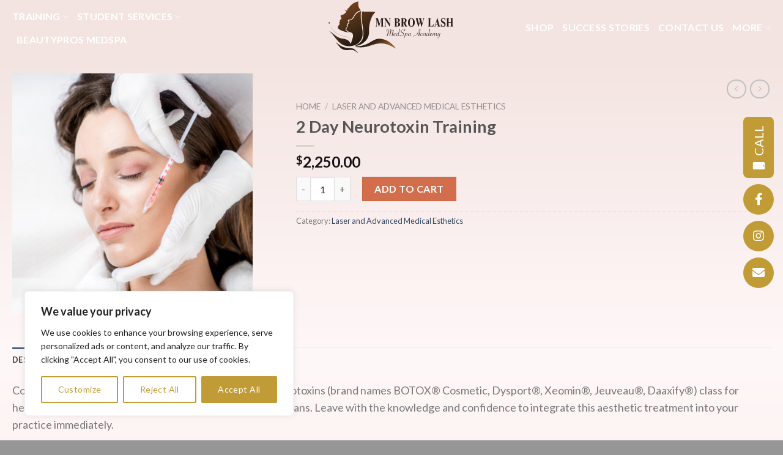

--- FILE ---
content_type: text/html; charset=UTF-8
request_url: https://mnbrowlashacademy.com/product/2-day-neurotoxin-training/
body_size: 38473
content:
<!DOCTYPE html>
<html lang="en-US" prefix="og: https://ogp.me/ns#" class="loading-site no-js">
<head>
	<meta charset="UTF-8" />
	<link rel="profile" href="https://gmpg.org/xfn/11" />
	<link rel="pingback" href="https://mnbrowlashacademy.com/xmlrpc.php" />

	<script>(function(html){html.className = html.className.replace(/\bno-js\b/,'js')})(document.documentElement);</script>
<link rel="preload" href="/wp-content/themes/flatsome/assets/css/icons/fl-icons.woff2" as="font" type="font/woff2" crossorigin><link rel="preload" href="/wp-content/themes/flatsome-child/assets/fontawesome-free-5/webfonts/fa-regular-400.woff2" as="font" type="font/woff2" crossorigin><link rel="preload" href="/wp-content/themes/flatsome-child/assets/fontawesome-free-5/webfonts/fa-solid-900.woff2" crossorigin><link rel="preload" href="/wp-content/themes/flatsome-child/assets/fontawesome-free-5/webfonts/fa-brands-400.woff2" as="font" type="font/woff2" crossorigin><meta name="viewport" content="width=device-width, initial-scale=1" />
<!-- Search Engine Optimization by Rank Math PRO - https://rankmath.com/ -->
<title>2- Day Neurotoxin Training For Healthcare &amp; Aestheticians Professionals</title>
<meta name="description" content="Enroll in 2-Day Neurotoxin Training at MN Brow Lash Academy! Gain expert skills in Botox techniques with hands-on practice and certification. Register now!"/>
<meta name="robots" content="follow, index, max-snippet:-1, max-video-preview:-1, max-image-preview:large"/>
<link rel="canonical" href="https://mnbrowlashacademy.com/product/2-day-neurotoxin-training/" />
<meta property="og:locale" content="en_US" />
<meta property="og:type" content="product" />
<meta property="og:title" content="2- Day Neurotoxin Training For Healthcare &amp; Aestheticians Professionals" />
<meta property="og:description" content="Enroll in 2-Day Neurotoxin Training at MN Brow Lash Academy! Gain expert skills in Botox techniques with hands-on practice and certification. Register now!" />
<meta property="og:url" content="https://mnbrowlashacademy.com/product/2-day-neurotoxin-training/" />
<meta property="og:site_name" content="Minnesota Brow Lash &amp; Medspa Academy" />
<meta property="og:updated_time" content="2024-11-29T09:23:38+00:00" />
<meta property="og:image" content="https://mnbrowlashacademy.com/wp-content/uploads/2022/12/Untitled-design-25.png" />
<meta property="og:image:secure_url" content="https://mnbrowlashacademy.com/wp-content/uploads/2022/12/Untitled-design-25.png" />
<meta property="og:image:width" content="1080" />
<meta property="og:image:height" content="1080" />
<meta property="og:image:alt" content="neurotoxin training" />
<meta property="og:image:type" content="image/png" />
<meta property="product:brand" content="MN Brow Lash &amp; Medspa Academy" />
<meta property="product:price:amount" content="2250" />
<meta property="product:price:currency" content="USD" />
<meta property="product:availability" content="instock" />
<meta name="twitter:card" content="summary_large_image" />
<meta name="twitter:title" content="2- Day Neurotoxin Training For Healthcare &amp; Aestheticians Professionals" />
<meta name="twitter:description" content="Enroll in 2-Day Neurotoxin Training at MN Brow Lash Academy! Gain expert skills in Botox techniques with hands-on practice and certification. Register now!" />
<meta name="twitter:image" content="https://mnbrowlashacademy.com/wp-content/uploads/2022/12/Untitled-design-25.png" />
<meta name="twitter:label1" content="Price" />
<meta name="twitter:data1" content="&#036;2,250.00" />
<meta name="twitter:label2" content="Availability" />
<meta name="twitter:data2" content="In stock" />
<script type="application/ld+json" class="rank-math-schema-pro">{"@context":"https://schema.org","@graph":[{"@type":"Place","@id":"https://mnbrowlashacademy.com/#place","geo":{"@type":"GeoCoordinates","latitude":"44.9643836","longitude":"-93.4370943"},"hasMap":"https://www.google.com/maps/search/?api=1&amp;query=44.9643836,-93.4370943","address":{"@type":"PostalAddress","streetAddress":"5841 Cedar Lake Road","addressLocality":"Suite 200-208, Saint Louis Park","addressRegion":"Minnesota","postalCode":"55416","addressCountry":"USA"}},{"@type":["HealthAndBeautyBusiness","Organization"],"@id":"https://mnbrowlashacademy.com/#organization","name":"Minnesota Brow Lash &amp; Medspa Academy","url":"https://mnbrowlashacademy.com","email":"info@mnbrowlashacademy.com","address":{"@type":"PostalAddress","streetAddress":"5841 Cedar Lake Road","addressLocality":"Suite 200-208, Saint Louis Park","addressRegion":"Minnesota","postalCode":"55416","addressCountry":"USA"},"logo":{"@type":"ImageObject","@id":"https://mnbrowlashacademy.com/#logo","url":"https://mnbrowlashacademy.com/wp-content/uploads/2022/11/logo-mn.svg","contentUrl":"https://mnbrowlashacademy.com/wp-content/uploads/2022/11/logo-mn.svg","caption":"Minnesota Brow Lash &amp; Medspa Academy","inLanguage":"en-US","width":"0","height":"0"},"priceRange":"$$","openingHours":["Monday,Tuesday,Wednesday,Thursday,Friday 09:00-17:00"],"description":"We are your go to beauty school for new techniques. We have experts in house to show you how to master the art of permanent makeup and microblading. We can also set you up with an apprenticeship so that you can earn your hours! If you are looking to extend your beautician career, contact us to get started today!","location":{"@id":"https://mnbrowlashacademy.com/#place"},"image":{"@id":"https://mnbrowlashacademy.com/#logo"},"telephone":"+1 952-938-0358"},{"@type":"WebSite","@id":"https://mnbrowlashacademy.com/#website","url":"https://mnbrowlashacademy.com","name":"Minnesota Brow Lash &amp; Medspa Academy","alternateName":"MN Academy","publisher":{"@id":"https://mnbrowlashacademy.com/#organization"},"inLanguage":"en-US"},{"@type":"ImageObject","@id":"https://mnbrowlashacademy.com/wp-content/uploads/2022/12/Untitled-design-25.png","url":"https://mnbrowlashacademy.com/wp-content/uploads/2022/12/Untitled-design-25.png","width":"1080","height":"1080","inLanguage":"en-US"},{"@type":"BreadcrumbList","@id":"https://mnbrowlashacademy.com/product/2-day-neurotoxin-training/#breadcrumb","itemListElement":[{"@type":"ListItem","position":"1","item":{"@id":"https://mnbrowlashacademy.com","name":"Home"}},{"@type":"ListItem","position":"2","item":{"@id":"https://mnbrowlashacademy.com/laser-and-advanced-medical-esthetics/","name":"Laser and Advanced Medical Esthetics"}},{"@type":"ListItem","position":"3","item":{"@id":"https://mnbrowlashacademy.com/product/2-day-neurotoxin-training/","name":"2 Day Neurotoxin Training"}}]},{"@type":"ItemPage","@id":"https://mnbrowlashacademy.com/product/2-day-neurotoxin-training/#webpage","url":"https://mnbrowlashacademy.com/product/2-day-neurotoxin-training/","name":"2- Day Neurotoxin Training For Healthcare &amp; Aestheticians Professionals","datePublished":"2023-03-31T02:03:12+00:00","dateModified":"2024-11-29T09:23:38+00:00","isPartOf":{"@id":"https://mnbrowlashacademy.com/#website"},"primaryImageOfPage":{"@id":"https://mnbrowlashacademy.com/wp-content/uploads/2022/12/Untitled-design-25.png"},"inLanguage":"en-US","breadcrumb":{"@id":"https://mnbrowlashacademy.com/product/2-day-neurotoxin-training/#breadcrumb"}},{"@type":"Product","brand":{"@type":"Brand","name":"MN Brow Lash &amp; Medspa Academy"},"name":"2- Day Neurotoxin Training for Healthcare &amp; Aestheticians Professionals","description":"Enroll in 2-Day Neurotoxin Training at MN Brow Lash Academy! Gain expert skills in Botox techniques with hands-on practice and certification. Register now!","category":"Laser and Advanced Medical Esthetics","mainEntityOfPage":{"@id":"https://mnbrowlashacademy.com/product/2-day-neurotoxin-training/#webpage"},"image":[{"@type":"ImageObject","url":"https://mnbrowlashacademy.com/wp-content/uploads/2022/12/Untitled-design-25.png","height":"1080","width":"1080"}],"offers":{"@type":"Offer","price":"2250.00","priceCurrency":"USD","priceValidUntil":"2026-12-31","availability":"https://schema.org/InStock","itemCondition":"NewCondition","url":"https://mnbrowlashacademy.com/product/2-day-neurotoxin-training/","seller":{"@type":"Organization","@id":"https://mnbrowlashacademy.com/","name":"Minnesota Brow Lash &amp; Medspa Academy","url":"https://mnbrowlashacademy.com","logo":"https://mnbrowlashacademy.com/wp-content/uploads/2022/11/logo-mn.svg"},"priceSpecification":{"price":"2250","priceCurrency":"USD","valueAddedTaxIncluded":"false"}},"@id":"https://mnbrowlashacademy.com/product/2-day-neurotoxin-training/#richSnippet"}]}</script>
<!-- /Rank Math WordPress SEO plugin -->

<link rel='dns-prefetch' href='//cdn.jsdelivr.net' />
<link rel='dns-prefetch' href='//fonts.googleapis.com' />
<link href='https://fonts.gstatic.com' crossorigin rel='preconnect' />
<link rel='prefetch' href='https://mnbrowlashacademy.com/wp-content/themes/flatsome/assets/js/flatsome.js?ver=a0a7aee297766598a20e' />
<link rel='prefetch' href='https://mnbrowlashacademy.com/wp-content/themes/flatsome/assets/js/chunk.slider.js?ver=3.18.5' />
<link rel='prefetch' href='https://mnbrowlashacademy.com/wp-content/themes/flatsome/assets/js/chunk.popups.js?ver=3.18.5' />
<link rel='prefetch' href='https://mnbrowlashacademy.com/wp-content/themes/flatsome/assets/js/chunk.tooltips.js?ver=3.18.5' />
<link rel='prefetch' href='https://mnbrowlashacademy.com/wp-content/themes/flatsome/assets/js/woocommerce.js?ver=49415fe6a9266f32f1f2' />
<link rel="alternate" type="application/rss+xml" title="Minnesota Brow Lash &amp; Medspa Academy &raquo; Feed" href="https://mnbrowlashacademy.com/feed/" />
<link rel="alternate" type="application/rss+xml" title="Minnesota Brow Lash &amp; Medspa Academy &raquo; Comments Feed" href="https://mnbrowlashacademy.com/comments/feed/" />
<link rel="alternate" title="oEmbed (JSON)" type="application/json+oembed" href="https://mnbrowlashacademy.com/wp-json/oembed/1.0/embed?url=https%3A%2F%2Fmnbrowlashacademy.com%2Fproduct%2F2-day-neurotoxin-training%2F" />
<link rel="alternate" title="oEmbed (XML)" type="text/xml+oembed" href="https://mnbrowlashacademy.com/wp-json/oembed/1.0/embed?url=https%3A%2F%2Fmnbrowlashacademy.com%2Fproduct%2F2-day-neurotoxin-training%2F&#038;format=xml" />
<link rel="alternate" type="application/rss+xml" title="Minnesota Brow Lash &amp; Medspa Academy &raquo; Stories Feed" href="https://mnbrowlashacademy.com/web-stories/feed/"><style id='wp-img-auto-sizes-contain-inline-css' type='text/css'>
img:is([sizes=auto i],[sizes^="auto," i]){contain-intrinsic-size:3000px 1500px}
/*# sourceURL=wp-img-auto-sizes-contain-inline-css */
</style>
<style id='cf-frontend-style-inline-css' type='text/css'>
@font-face {
	font-family: 'julietta_messie';
	font-weight: 400;
	font-display: swap;
	src: url('https://mnbrowlashacademy.com/wp-content/uploads/2023/11/julietta-messie-webfont.woff2') format('woff2');
}
/*# sourceURL=cf-frontend-style-inline-css */
</style>
<style id='wp-emoji-styles-inline-css' type='text/css'>

	img.wp-smiley, img.emoji {
		display: inline !important;
		border: none !important;
		box-shadow: none !important;
		height: 1em !important;
		width: 1em !important;
		margin: 0 0.07em !important;
		vertical-align: -0.1em !important;
		background: none !important;
		padding: 0 !important;
	}
/*# sourceURL=wp-emoji-styles-inline-css */
</style>
<link rel='stylesheet' id='wapf-frontend-css-css' href='https://mnbrowlashacademy.com/wp-content/plugins/advanced-product-fields-for-woocommerce/assets/css/frontend.min.css?ver=1.6.13' type='text/css' media='all' />
<link rel='stylesheet' id='photoswipe-css' href='https://mnbrowlashacademy.com/wp-content/plugins/woocommerce/assets/css/photoswipe/photoswipe.min.css?ver=9.8.4' type='text/css' media='all' />
<link rel='stylesheet' id='photoswipe-default-skin-css' href='https://mnbrowlashacademy.com/wp-content/plugins/woocommerce/assets/css/photoswipe/default-skin/default-skin.min.css?ver=9.8.4' type='text/css' media='all' />
<style id='woocommerce-inline-inline-css' type='text/css'>
.woocommerce form .form-row .required { visibility: visible; }
/*# sourceURL=woocommerce-inline-inline-css */
</style>
<link rel='stylesheet' id='brands-styles-css' href='https://mnbrowlashacademy.com/wp-content/plugins/woocommerce/assets/css/brands.css?ver=9.8.4' type='text/css' media='all' />
<link rel='stylesheet' id='Bootstrap-css' href='//cdn.jsdelivr.net/npm/bootstrap@4.0.0/dist/css/bootstrap.min.css?ver=e050a6b659ea8f6615ac6e67afc7aad2' type='text/css' media='all' />
<link rel='stylesheet' id='Animate-css' href='https://mnbrowlashacademy.com/wp-content/themes/flatsome-child/assets/vendor/animate.css?ver=e050a6b659ea8f6615ac6e67afc7aad2' type='text/css' media='all' />
<link rel='stylesheet' id='Theme_styles-css' href='https://mnbrowlashacademy.com/wp-content/themes/flatsome-child/assets/css/styles.css?ver=e050a6b659ea8f6615ac6e67afc7aad2' type='text/css' media='all' />
<link rel='stylesheet' id='slick-css' href='https://mnbrowlashacademy.com/wp-content/themes/flatsome-child/assets/slick-181/slick.css?ver=e050a6b659ea8f6615ac6e67afc7aad2' type='text/css' media='all' />
<link rel='stylesheet' id='flatsome-fontawesome-css' href='https://mnbrowlashacademy.com/wp-content/themes/flatsome-child/assets/fontawesome-free-5/css/all.min.css?ver=1.0' type='text/css' media='all' />
<link rel='stylesheet' id='flatsome-main-css' href='https://mnbrowlashacademy.com/wp-content/themes/flatsome/assets/css/flatsome.css?ver=3.18.5' type='text/css' media='all' />
<style id='flatsome-main-inline-css' type='text/css'>
@font-face {
				font-family: "fl-icons";
				font-display: block;
				src: url(https://mnbrowlashacademy.com/wp-content/themes/flatsome/assets/css/icons/fl-icons.eot?v=3.18.5);
				src:
					url(https://mnbrowlashacademy.com/wp-content/themes/flatsome/assets/css/icons/fl-icons.eot#iefix?v=3.18.5) format("embedded-opentype"),
					url(https://mnbrowlashacademy.com/wp-content/themes/flatsome/assets/css/icons/fl-icons.woff2?v=3.18.5) format("woff2"),
					url(https://mnbrowlashacademy.com/wp-content/themes/flatsome/assets/css/icons/fl-icons.ttf?v=3.18.5) format("truetype"),
					url(https://mnbrowlashacademy.com/wp-content/themes/flatsome/assets/css/icons/fl-icons.woff?v=3.18.5) format("woff"),
					url(https://mnbrowlashacademy.com/wp-content/themes/flatsome/assets/css/icons/fl-icons.svg?v=3.18.5#fl-icons) format("svg");
			}
/*# sourceURL=flatsome-main-inline-css */
</style>
<link rel='stylesheet' id='flatsome-style-css' href='https://mnbrowlashacademy.com/wp-content/themes/flatsome-child/style.css?ver=3.15.4.1668263279' type='text/css' media='all' />
<link rel='stylesheet' id='flatsomechild-shop-css' href='https://mnbrowlashacademy.com/wp-content/themes/flatsome-child/flatsomechild-shop.css?ver=e050a6b659ea8f6615ac6e67afc7aad2' type='text/css' media='all' />
<link rel='stylesheet' id='flatsome-googlefonts-css' href='//fonts.googleapis.com/css?family=Lato%3Aregular%2C700%2Cregular%2C700%7CGFS+Didot%3Aregular%2Cregular&#038;display=swap&#038;ver=3.9' type='text/css' media='all' />
<script type="text/javascript" async src="https://mnbrowlashacademy.com/wp-content/plugins/burst-statistics/helpers/timeme/timeme.min.js?ver=1.8.0.1" id="burst-timeme-js"></script>
<script type="text/javascript" id="burst-js-extra">
/* <![CDATA[ */
var burst = {"tracking":{"isInitialHit":true,"lastUpdateTimestamp":0,"beacon_url":"https://mnbrowlashacademy.com/wp-content/plugins/burst-statistics/endpoint.php"},"options":{"cookieless":0,"pageUrl":"https://mnbrowlashacademy.com/product/2-day-neurotoxin-training/","beacon_enabled":1,"do_not_track":0,"enable_turbo_mode":0,"track_url_change":0,"cookie_retention_days":30},"goals":{"completed":[],"scriptUrl":"https://mnbrowlashacademy.com/wp-content/plugins/burst-statistics//assets/js/build/burst-goals.js?v=1.8.0.1","active":[]},"cache":{"uid":null,"fingerprint":null,"isUserAgent":null,"isDoNotTrack":null,"useCookies":null}};
//# sourceURL=burst-js-extra
/* ]]> */
</script>
<script type="text/javascript" async src="https://mnbrowlashacademy.com/wp-content/plugins/burst-statistics/assets/js/build/burst.min.js?ver=1.8.0.1" id="burst-js"></script>
<script type="text/javascript" id="cookie-law-info-js-extra">
/* <![CDATA[ */
var _ckyConfig = {"_ipData":[],"_assetsURL":"https://mnbrowlashacademy.com/wp-content/plugins/cookie-law-info/lite/frontend/images/","_publicURL":"https://mnbrowlashacademy.com","_expiry":"365","_categories":[{"name":"Necessary","slug":"necessary","isNecessary":true,"ccpaDoNotSell":true,"cookies":[],"active":true,"defaultConsent":{"gdpr":true,"ccpa":true}},{"name":"Functional","slug":"functional","isNecessary":false,"ccpaDoNotSell":true,"cookies":[],"active":true,"defaultConsent":{"gdpr":false,"ccpa":false}},{"name":"Analytics","slug":"analytics","isNecessary":false,"ccpaDoNotSell":true,"cookies":[],"active":true,"defaultConsent":{"gdpr":false,"ccpa":false}},{"name":"Performance","slug":"performance","isNecessary":false,"ccpaDoNotSell":true,"cookies":[],"active":true,"defaultConsent":{"gdpr":false,"ccpa":false}},{"name":"Advertisement","slug":"advertisement","isNecessary":false,"ccpaDoNotSell":true,"cookies":[],"active":true,"defaultConsent":{"gdpr":false,"ccpa":false}}],"_activeLaw":"gdpr","_rootDomain":"","_block":"1","_showBanner":"1","_bannerConfig":{"settings":{"type":"box","preferenceCenterType":"popup","position":"bottom-left","applicableLaw":"gdpr"},"behaviours":{"reloadBannerOnAccept":false,"loadAnalyticsByDefault":false,"animations":{"onLoad":"animate","onHide":"sticky"}},"config":{"revisitConsent":{"status":true,"tag":"revisit-consent","position":"bottom-left","meta":{"url":"#"},"styles":{"background-color":"#0056A7"},"elements":{"title":{"type":"text","tag":"revisit-consent-title","status":true,"styles":{"color":"#0056a7"}}}},"preferenceCenter":{"toggle":{"status":true,"tag":"detail-category-toggle","type":"toggle","states":{"active":{"styles":{"background-color":"#1863DC"}},"inactive":{"styles":{"background-color":"#D0D5D2"}}}}},"categoryPreview":{"status":false,"toggle":{"status":true,"tag":"detail-category-preview-toggle","type":"toggle","states":{"active":{"styles":{"background-color":"#1863DC"}},"inactive":{"styles":{"background-color":"#D0D5D2"}}}}},"videoPlaceholder":{"status":true,"styles":{"background-color":"#000000","border-color":"#000000","color":"#ffffff"}},"readMore":{"status":false,"tag":"readmore-button","type":"link","meta":{"noFollow":true,"newTab":true},"styles":{"color":"#1863DC","background-color":"transparent","border-color":"transparent"}},"auditTable":{"status":true},"optOption":{"status":true,"toggle":{"status":true,"tag":"optout-option-toggle","type":"toggle","states":{"active":{"styles":{"background-color":"#1863dc"}},"inactive":{"styles":{"background-color":"#FFFFFF"}}}}}}},"_version":"3.2.10","_logConsent":"1","_tags":[{"tag":"accept-button","styles":{"color":"#FFFFFF","background-color":"#C19B36","border-color":"#C19B36"}},{"tag":"reject-button","styles":{"color":"#C19B36","background-color":"transparent","border-color":"#C19B36"}},{"tag":"settings-button","styles":{"color":"#C19B36","background-color":"transparent","border-color":"#C19B36"}},{"tag":"readmore-button","styles":{"color":"#1863DC","background-color":"transparent","border-color":"transparent"}},{"tag":"donotsell-button","styles":{"color":"#1863DC","background-color":"transparent","border-color":"transparent"}},{"tag":"accept-button","styles":{"color":"#FFFFFF","background-color":"#C19B36","border-color":"#C19B36"}},{"tag":"revisit-consent","styles":{"background-color":"#0056A7"}}],"_shortCodes":[{"key":"cky_readmore","content":"\u003Ca href=\"#\" class=\"cky-policy\" aria-label=\"Cookie Policy\" target=\"_blank\" rel=\"noopener\" data-cky-tag=\"readmore-button\"\u003ECookie Policy\u003C/a\u003E","tag":"readmore-button","status":false,"attributes":{"rel":"nofollow","target":"_blank"}},{"key":"cky_show_desc","content":"\u003Cbutton class=\"cky-show-desc-btn\" data-cky-tag=\"show-desc-button\" aria-label=\"Show more\"\u003EShow more\u003C/button\u003E","tag":"show-desc-button","status":true,"attributes":[]},{"key":"cky_hide_desc","content":"\u003Cbutton class=\"cky-show-desc-btn\" data-cky-tag=\"hide-desc-button\" aria-label=\"Show less\"\u003EShow less\u003C/button\u003E","tag":"hide-desc-button","status":true,"attributes":[]},{"key":"cky_category_toggle_label","content":"[cky_{{status}}_category_label] [cky_preference_{{category_slug}}_title]","tag":"","status":true,"attributes":[]},{"key":"cky_enable_category_label","content":"Enable","tag":"","status":true,"attributes":[]},{"key":"cky_disable_category_label","content":"Disable","tag":"","status":true,"attributes":[]},{"key":"cky_video_placeholder","content":"\u003Cdiv class=\"video-placeholder-normal\" data-cky-tag=\"video-placeholder\" id=\"[UNIQUEID]\"\u003E\u003Cp class=\"video-placeholder-text-normal\" data-cky-tag=\"placeholder-title\"\u003EPlease accept cookies to access this content\u003C/p\u003E\u003C/div\u003E","tag":"","status":true,"attributes":[]},{"key":"cky_enable_optout_label","content":"Enable","tag":"","status":true,"attributes":[]},{"key":"cky_disable_optout_label","content":"Disable","tag":"","status":true,"attributes":[]},{"key":"cky_optout_toggle_label","content":"[cky_{{status}}_optout_label] [cky_optout_option_title]","tag":"","status":true,"attributes":[]},{"key":"cky_optout_option_title","content":"Do Not Sell or Share My Personal Information","tag":"","status":true,"attributes":[]},{"key":"cky_optout_close_label","content":"Close","tag":"","status":true,"attributes":[]}],"_rtl":"","_language":"en","_providersToBlock":[]};
var _ckyStyles = {"css":".cky-overlay{background: #000000; opacity: 0.4; position: fixed; top: 0; left: 0; width: 100%; height: 100%; z-index: 99999999;}.cky-hide{display: none;}.cky-btn-revisit-wrapper{display: flex; align-items: center; justify-content: center; background: #0056a7; width: 45px; height: 45px; border-radius: 50%; position: fixed; z-index: 999999; cursor: pointer;}.cky-revisit-bottom-left{bottom: 15px; left: 15px;}.cky-revisit-bottom-right{bottom: 15px; right: 15px;}.cky-btn-revisit-wrapper .cky-btn-revisit{display: flex; align-items: center; justify-content: center; background: none; border: none; cursor: pointer; position: relative; margin: 0; padding: 0;}.cky-btn-revisit-wrapper .cky-btn-revisit img{max-width: fit-content; margin: 0; height: 30px; width: 30px;}.cky-revisit-bottom-left:hover::before{content: attr(data-tooltip); position: absolute; background: #4e4b66; color: #ffffff; left: calc(100% + 7px); font-size: 12px; line-height: 16px; width: max-content; padding: 4px 8px; border-radius: 4px;}.cky-revisit-bottom-left:hover::after{position: absolute; content: \"\"; border: 5px solid transparent; left: calc(100% + 2px); border-left-width: 0; border-right-color: #4e4b66;}.cky-revisit-bottom-right:hover::before{content: attr(data-tooltip); position: absolute; background: #4e4b66; color: #ffffff; right: calc(100% + 7px); font-size: 12px; line-height: 16px; width: max-content; padding: 4px 8px; border-radius: 4px;}.cky-revisit-bottom-right:hover::after{position: absolute; content: \"\"; border: 5px solid transparent; right: calc(100% + 2px); border-right-width: 0; border-left-color: #4e4b66;}.cky-revisit-hide{display: none;}.cky-consent-container{position: fixed; width: 440px; box-sizing: border-box; z-index: 9999999; border-radius: 6px;}.cky-consent-container .cky-consent-bar{background: #ffffff; border: 1px solid; padding: 20px 26px; box-shadow: 0 -1px 10px 0 #acabab4d; border-radius: 6px;}.cky-box-bottom-left{bottom: 40px; left: 40px;}.cky-box-bottom-right{bottom: 40px; right: 40px;}.cky-box-top-left{top: 40px; left: 40px;}.cky-box-top-right{top: 40px; right: 40px;}.cky-custom-brand-logo-wrapper .cky-custom-brand-logo{width: 100px; height: auto; margin: 0 0 12px 0;}.cky-notice .cky-title{color: #212121; font-weight: 700; font-size: 18px; line-height: 24px; margin: 0 0 12px 0;}.cky-notice-des *,.cky-preference-content-wrapper *,.cky-accordion-header-des *,.cky-gpc-wrapper .cky-gpc-desc *{font-size: 14px;}.cky-notice-des{color: #212121; font-size: 14px; line-height: 24px; font-weight: 400;}.cky-notice-des img{height: 25px; width: 25px;}.cky-consent-bar .cky-notice-des p,.cky-gpc-wrapper .cky-gpc-desc p,.cky-preference-body-wrapper .cky-preference-content-wrapper p,.cky-accordion-header-wrapper .cky-accordion-header-des p,.cky-cookie-des-table li div:last-child p{color: inherit; margin-top: 0; overflow-wrap: break-word;}.cky-notice-des P:last-child,.cky-preference-content-wrapper p:last-child,.cky-cookie-des-table li div:last-child p:last-child,.cky-gpc-wrapper .cky-gpc-desc p:last-child{margin-bottom: 0;}.cky-notice-des a.cky-policy,.cky-notice-des button.cky-policy{font-size: 14px; color: #1863dc; white-space: nowrap; cursor: pointer; background: transparent; border: 1px solid; text-decoration: underline;}.cky-notice-des button.cky-policy{padding: 0;}.cky-notice-des a.cky-policy:focus-visible,.cky-notice-des button.cky-policy:focus-visible,.cky-preference-content-wrapper .cky-show-desc-btn:focus-visible,.cky-accordion-header .cky-accordion-btn:focus-visible,.cky-preference-header .cky-btn-close:focus-visible,.cky-switch input[type=\"checkbox\"]:focus-visible,.cky-footer-wrapper a:focus-visible,.cky-btn:focus-visible{outline: 2px solid #1863dc; outline-offset: 2px;}.cky-btn:focus:not(:focus-visible),.cky-accordion-header .cky-accordion-btn:focus:not(:focus-visible),.cky-preference-content-wrapper .cky-show-desc-btn:focus:not(:focus-visible),.cky-btn-revisit-wrapper .cky-btn-revisit:focus:not(:focus-visible),.cky-preference-header .cky-btn-close:focus:not(:focus-visible),.cky-consent-bar .cky-banner-btn-close:focus:not(:focus-visible){outline: 0;}button.cky-show-desc-btn:not(:hover):not(:active){color: #1863dc; background: transparent;}button.cky-accordion-btn:not(:hover):not(:active),button.cky-banner-btn-close:not(:hover):not(:active),button.cky-btn-revisit:not(:hover):not(:active),button.cky-btn-close:not(:hover):not(:active){background: transparent;}.cky-consent-bar button:hover,.cky-modal.cky-modal-open button:hover,.cky-consent-bar button:focus,.cky-modal.cky-modal-open button:focus{text-decoration: none;}.cky-notice-btn-wrapper{display: flex; justify-content: flex-start; align-items: center; flex-wrap: wrap; margin-top: 16px;}.cky-notice-btn-wrapper .cky-btn{text-shadow: none; box-shadow: none;}.cky-btn{flex: auto; max-width: 100%; font-size: 14px; font-family: inherit; line-height: 24px; padding: 8px; font-weight: 500; margin: 0 8px 0 0; border-radius: 2px; cursor: pointer; text-align: center; text-transform: none; min-height: 0;}.cky-btn:hover{opacity: 0.8;}.cky-btn-customize{color: #1863dc; background: transparent; border: 2px solid #1863dc;}.cky-btn-reject{color: #1863dc; background: transparent; border: 2px solid #1863dc;}.cky-btn-accept{background: #1863dc; color: #ffffff; border: 2px solid #1863dc;}.cky-btn:last-child{margin-right: 0;}@media (max-width: 576px){.cky-box-bottom-left{bottom: 0; left: 0;}.cky-box-bottom-right{bottom: 0; right: 0;}.cky-box-top-left{top: 0; left: 0;}.cky-box-top-right{top: 0; right: 0;}}@media (max-width: 440px){.cky-box-bottom-left, .cky-box-bottom-right, .cky-box-top-left, .cky-box-top-right{width: 100%; max-width: 100%;}.cky-consent-container .cky-consent-bar{padding: 20px 0;}.cky-custom-brand-logo-wrapper, .cky-notice .cky-title, .cky-notice-des, .cky-notice-btn-wrapper{padding: 0 24px;}.cky-notice-des{max-height: 40vh; overflow-y: scroll;}.cky-notice-btn-wrapper{flex-direction: column; margin-top: 0;}.cky-btn{width: 100%; margin: 10px 0 0 0;}.cky-notice-btn-wrapper .cky-btn-customize{order: 2;}.cky-notice-btn-wrapper .cky-btn-reject{order: 3;}.cky-notice-btn-wrapper .cky-btn-accept{order: 1; margin-top: 16px;}}@media (max-width: 352px){.cky-notice .cky-title{font-size: 16px;}.cky-notice-des *{font-size: 12px;}.cky-notice-des, .cky-btn{font-size: 12px;}}.cky-modal.cky-modal-open{display: flex; visibility: visible; -webkit-transform: translate(-50%, -50%); -moz-transform: translate(-50%, -50%); -ms-transform: translate(-50%, -50%); -o-transform: translate(-50%, -50%); transform: translate(-50%, -50%); top: 50%; left: 50%; transition: all 1s ease;}.cky-modal{box-shadow: 0 32px 68px rgba(0, 0, 0, 0.3); margin: 0 auto; position: fixed; max-width: 100%; background: #ffffff; top: 50%; box-sizing: border-box; border-radius: 6px; z-index: 999999999; color: #212121; -webkit-transform: translate(-50%, 100%); -moz-transform: translate(-50%, 100%); -ms-transform: translate(-50%, 100%); -o-transform: translate(-50%, 100%); transform: translate(-50%, 100%); visibility: hidden; transition: all 0s ease;}.cky-preference-center{max-height: 79vh; overflow: hidden; width: 845px; overflow: hidden; flex: 1 1 0; display: flex; flex-direction: column; border-radius: 6px;}.cky-preference-header{display: flex; align-items: center; justify-content: space-between; padding: 22px 24px; border-bottom: 1px solid;}.cky-preference-header .cky-preference-title{font-size: 18px; font-weight: 700; line-height: 24px;}.cky-preference-header .cky-btn-close{margin: 0; cursor: pointer; vertical-align: middle; padding: 0; background: none; border: none; width: auto; height: auto; min-height: 0; line-height: 0; text-shadow: none; box-shadow: none;}.cky-preference-header .cky-btn-close img{margin: 0; height: 10px; width: 10px;}.cky-preference-body-wrapper{padding: 0 24px; flex: 1; overflow: auto; box-sizing: border-box;}.cky-preference-content-wrapper,.cky-gpc-wrapper .cky-gpc-desc{font-size: 14px; line-height: 24px; font-weight: 400; padding: 12px 0;}.cky-preference-content-wrapper{border-bottom: 1px solid;}.cky-preference-content-wrapper img{height: 25px; width: 25px;}.cky-preference-content-wrapper .cky-show-desc-btn{font-size: 14px; font-family: inherit; color: #1863dc; text-decoration: none; line-height: 24px; padding: 0; margin: 0; white-space: nowrap; cursor: pointer; background: transparent; border-color: transparent; text-transform: none; min-height: 0; text-shadow: none; box-shadow: none;}.cky-accordion-wrapper{margin-bottom: 10px;}.cky-accordion{border-bottom: 1px solid;}.cky-accordion:last-child{border-bottom: none;}.cky-accordion .cky-accordion-item{display: flex; margin-top: 10px;}.cky-accordion .cky-accordion-body{display: none;}.cky-accordion.cky-accordion-active .cky-accordion-body{display: block; padding: 0 22px; margin-bottom: 16px;}.cky-accordion-header-wrapper{cursor: pointer; width: 100%;}.cky-accordion-item .cky-accordion-header{display: flex; justify-content: space-between; align-items: center;}.cky-accordion-header .cky-accordion-btn{font-size: 16px; font-family: inherit; color: #212121; line-height: 24px; background: none; border: none; font-weight: 700; padding: 0; margin: 0; cursor: pointer; text-transform: none; min-height: 0; text-shadow: none; box-shadow: none;}.cky-accordion-header .cky-always-active{color: #008000; font-weight: 600; line-height: 24px; font-size: 14px;}.cky-accordion-header-des{font-size: 14px; line-height: 24px; margin: 10px 0 16px 0;}.cky-accordion-chevron{margin-right: 22px; position: relative; cursor: pointer;}.cky-accordion-chevron-hide{display: none;}.cky-accordion .cky-accordion-chevron i::before{content: \"\"; position: absolute; border-right: 1.4px solid; border-bottom: 1.4px solid; border-color: inherit; height: 6px; width: 6px; -webkit-transform: rotate(-45deg); -moz-transform: rotate(-45deg); -ms-transform: rotate(-45deg); -o-transform: rotate(-45deg); transform: rotate(-45deg); transition: all 0.2s ease-in-out; top: 8px;}.cky-accordion.cky-accordion-active .cky-accordion-chevron i::before{-webkit-transform: rotate(45deg); -moz-transform: rotate(45deg); -ms-transform: rotate(45deg); -o-transform: rotate(45deg); transform: rotate(45deg);}.cky-audit-table{background: #f4f4f4; border-radius: 6px;}.cky-audit-table .cky-empty-cookies-text{color: inherit; font-size: 12px; line-height: 24px; margin: 0; padding: 10px;}.cky-audit-table .cky-cookie-des-table{font-size: 12px; line-height: 24px; font-weight: normal; padding: 15px 10px; border-bottom: 1px solid; border-bottom-color: inherit; margin: 0;}.cky-audit-table .cky-cookie-des-table:last-child{border-bottom: none;}.cky-audit-table .cky-cookie-des-table li{list-style-type: none; display: flex; padding: 3px 0;}.cky-audit-table .cky-cookie-des-table li:first-child{padding-top: 0;}.cky-cookie-des-table li div:first-child{width: 100px; font-weight: 600; word-break: break-word; word-wrap: break-word;}.cky-cookie-des-table li div:last-child{flex: 1; word-break: break-word; word-wrap: break-word; margin-left: 8px;}.cky-footer-shadow{display: block; width: 100%; height: 40px; background: linear-gradient(180deg, rgba(255, 255, 255, 0) 0%, #ffffff 100%); position: absolute; bottom: calc(100% - 1px);}.cky-footer-wrapper{position: relative;}.cky-prefrence-btn-wrapper{display: flex; flex-wrap: wrap; align-items: center; justify-content: center; padding: 22px 24px; border-top: 1px solid;}.cky-prefrence-btn-wrapper .cky-btn{flex: auto; max-width: 100%; text-shadow: none; box-shadow: none;}.cky-btn-preferences{color: #1863dc; background: transparent; border: 2px solid #1863dc;}.cky-preference-header,.cky-preference-body-wrapper,.cky-preference-content-wrapper,.cky-accordion-wrapper,.cky-accordion,.cky-accordion-wrapper,.cky-footer-wrapper,.cky-prefrence-btn-wrapper{border-color: inherit;}@media (max-width: 845px){.cky-modal{max-width: calc(100% - 16px);}}@media (max-width: 576px){.cky-modal{max-width: 100%;}.cky-preference-center{max-height: 100vh;}.cky-prefrence-btn-wrapper{flex-direction: column;}.cky-accordion.cky-accordion-active .cky-accordion-body{padding-right: 0;}.cky-prefrence-btn-wrapper .cky-btn{width: 100%; margin: 10px 0 0 0;}.cky-prefrence-btn-wrapper .cky-btn-reject{order: 3;}.cky-prefrence-btn-wrapper .cky-btn-accept{order: 1; margin-top: 0;}.cky-prefrence-btn-wrapper .cky-btn-preferences{order: 2;}}@media (max-width: 425px){.cky-accordion-chevron{margin-right: 15px;}.cky-notice-btn-wrapper{margin-top: 0;}.cky-accordion.cky-accordion-active .cky-accordion-body{padding: 0 15px;}}@media (max-width: 352px){.cky-preference-header .cky-preference-title{font-size: 16px;}.cky-preference-header{padding: 16px 24px;}.cky-preference-content-wrapper *, .cky-accordion-header-des *{font-size: 12px;}.cky-preference-content-wrapper, .cky-preference-content-wrapper .cky-show-more, .cky-accordion-header .cky-always-active, .cky-accordion-header-des, .cky-preference-content-wrapper .cky-show-desc-btn, .cky-notice-des a.cky-policy{font-size: 12px;}.cky-accordion-header .cky-accordion-btn{font-size: 14px;}}.cky-switch{display: flex;}.cky-switch input[type=\"checkbox\"]{position: relative; width: 44px; height: 24px; margin: 0; background: #d0d5d2; -webkit-appearance: none; border-radius: 50px; cursor: pointer; outline: 0; border: none; top: 0;}.cky-switch input[type=\"checkbox\"]:checked{background: #1863dc;}.cky-switch input[type=\"checkbox\"]:before{position: absolute; content: \"\"; height: 20px; width: 20px; left: 2px; bottom: 2px; border-radius: 50%; background-color: white; -webkit-transition: 0.4s; transition: 0.4s; margin: 0;}.cky-switch input[type=\"checkbox\"]:after{display: none;}.cky-switch input[type=\"checkbox\"]:checked:before{-webkit-transform: translateX(20px); -ms-transform: translateX(20px); transform: translateX(20px);}@media (max-width: 425px){.cky-switch input[type=\"checkbox\"]{width: 38px; height: 21px;}.cky-switch input[type=\"checkbox\"]:before{height: 17px; width: 17px;}.cky-switch input[type=\"checkbox\"]:checked:before{-webkit-transform: translateX(17px); -ms-transform: translateX(17px); transform: translateX(17px);}}.cky-consent-bar .cky-banner-btn-close{position: absolute; right: 9px; top: 5px; background: none; border: none; cursor: pointer; padding: 0; margin: 0; min-height: 0; line-height: 0; height: auto; width: auto; text-shadow: none; box-shadow: none;}.cky-consent-bar .cky-banner-btn-close img{height: 9px; width: 9px; margin: 0;}.cky-notice-group{font-size: 14px; line-height: 24px; font-weight: 400; color: #212121;}.cky-notice-btn-wrapper .cky-btn-do-not-sell{font-size: 14px; line-height: 24px; padding: 6px 0; margin: 0; font-weight: 500; background: none; border-radius: 2px; border: none; cursor: pointer; text-align: left; color: #1863dc; background: transparent; border-color: transparent; box-shadow: none; text-shadow: none;}.cky-consent-bar .cky-banner-btn-close:focus-visible,.cky-notice-btn-wrapper .cky-btn-do-not-sell:focus-visible,.cky-opt-out-btn-wrapper .cky-btn:focus-visible,.cky-opt-out-checkbox-wrapper input[type=\"checkbox\"].cky-opt-out-checkbox:focus-visible{outline: 2px solid #1863dc; outline-offset: 2px;}@media (max-width: 440px){.cky-consent-container{width: 100%;}}@media (max-width: 352px){.cky-notice-des a.cky-policy, .cky-notice-btn-wrapper .cky-btn-do-not-sell{font-size: 12px;}}.cky-opt-out-wrapper{padding: 12px 0;}.cky-opt-out-wrapper .cky-opt-out-checkbox-wrapper{display: flex; align-items: center;}.cky-opt-out-checkbox-wrapper .cky-opt-out-checkbox-label{font-size: 16px; font-weight: 700; line-height: 24px; margin: 0 0 0 12px; cursor: pointer;}.cky-opt-out-checkbox-wrapper input[type=\"checkbox\"].cky-opt-out-checkbox{background-color: #ffffff; border: 1px solid black; width: 20px; height: 18.5px; margin: 0; -webkit-appearance: none; position: relative; display: flex; align-items: center; justify-content: center; border-radius: 2px; cursor: pointer;}.cky-opt-out-checkbox-wrapper input[type=\"checkbox\"].cky-opt-out-checkbox:checked{background-color: #1863dc; border: none;}.cky-opt-out-checkbox-wrapper input[type=\"checkbox\"].cky-opt-out-checkbox:checked::after{left: 6px; bottom: 4px; width: 7px; height: 13px; border: solid #ffffff; border-width: 0 3px 3px 0; border-radius: 2px; -webkit-transform: rotate(45deg); -ms-transform: rotate(45deg); transform: rotate(45deg); content: \"\"; position: absolute; box-sizing: border-box;}.cky-opt-out-checkbox-wrapper.cky-disabled .cky-opt-out-checkbox-label,.cky-opt-out-checkbox-wrapper.cky-disabled input[type=\"checkbox\"].cky-opt-out-checkbox{cursor: no-drop;}.cky-gpc-wrapper{margin: 0 0 0 32px;}.cky-footer-wrapper .cky-opt-out-btn-wrapper{display: flex; flex-wrap: wrap; align-items: center; justify-content: center; padding: 22px 24px;}.cky-opt-out-btn-wrapper .cky-btn{flex: auto; max-width: 100%; text-shadow: none; box-shadow: none;}.cky-opt-out-btn-wrapper .cky-btn-cancel{border: 1px solid #dedfe0; background: transparent; color: #858585;}.cky-opt-out-btn-wrapper .cky-btn-confirm{background: #1863dc; color: #ffffff; border: 1px solid #1863dc;}@media (max-width: 352px){.cky-opt-out-checkbox-wrapper .cky-opt-out-checkbox-label{font-size: 14px;}.cky-gpc-wrapper .cky-gpc-desc, .cky-gpc-wrapper .cky-gpc-desc *{font-size: 12px;}.cky-opt-out-checkbox-wrapper input[type=\"checkbox\"].cky-opt-out-checkbox{width: 16px; height: 16px;}.cky-opt-out-checkbox-wrapper input[type=\"checkbox\"].cky-opt-out-checkbox:checked::after{left: 5px; bottom: 4px; width: 3px; height: 9px;}.cky-gpc-wrapper{margin: 0 0 0 28px;}}.video-placeholder-youtube{background-size: 100% 100%; background-position: center; background-repeat: no-repeat; background-color: #b2b0b059; position: relative; display: flex; align-items: center; justify-content: center; max-width: 100%;}.video-placeholder-text-youtube{text-align: center; align-items: center; padding: 10px 16px; background-color: #000000cc; color: #ffffff; border: 1px solid; border-radius: 2px; cursor: pointer;}.video-placeholder-normal{background-image: url(\"/wp-content/plugins/cookie-law-info/lite/frontend/images/placeholder.svg\"); background-size: 80px; background-position: center; background-repeat: no-repeat; background-color: #b2b0b059; position: relative; display: flex; align-items: flex-end; justify-content: center; max-width: 100%;}.video-placeholder-text-normal{align-items: center; padding: 10px 16px; text-align: center; border: 1px solid; border-radius: 2px; cursor: pointer;}.cky-rtl{direction: rtl; text-align: right;}.cky-rtl .cky-banner-btn-close{left: 9px; right: auto;}.cky-rtl .cky-notice-btn-wrapper .cky-btn:last-child{margin-right: 8px;}.cky-rtl .cky-notice-btn-wrapper .cky-btn:first-child{margin-right: 0;}.cky-rtl .cky-notice-btn-wrapper{margin-left: 0; margin-right: 15px;}.cky-rtl .cky-prefrence-btn-wrapper .cky-btn{margin-right: 8px;}.cky-rtl .cky-prefrence-btn-wrapper .cky-btn:first-child{margin-right: 0;}.cky-rtl .cky-accordion .cky-accordion-chevron i::before{border: none; border-left: 1.4px solid; border-top: 1.4px solid; left: 12px;}.cky-rtl .cky-accordion.cky-accordion-active .cky-accordion-chevron i::before{-webkit-transform: rotate(-135deg); -moz-transform: rotate(-135deg); -ms-transform: rotate(-135deg); -o-transform: rotate(-135deg); transform: rotate(-135deg);}@media (max-width: 768px){.cky-rtl .cky-notice-btn-wrapper{margin-right: 0;}}@media (max-width: 576px){.cky-rtl .cky-notice-btn-wrapper .cky-btn:last-child{margin-right: 0;}.cky-rtl .cky-prefrence-btn-wrapper .cky-btn{margin-right: 0;}.cky-rtl .cky-accordion.cky-accordion-active .cky-accordion-body{padding: 0 22px 0 0;}}@media (max-width: 425px){.cky-rtl .cky-accordion.cky-accordion-active .cky-accordion-body{padding: 0 15px 0 0;}}.cky-rtl .cky-opt-out-btn-wrapper .cky-btn{margin-right: 12px;}.cky-rtl .cky-opt-out-btn-wrapper .cky-btn:first-child{margin-right: 0;}.cky-rtl .cky-opt-out-checkbox-wrapper .cky-opt-out-checkbox-label{margin: 0 12px 0 0;}"};
//# sourceURL=cookie-law-info-js-extra
/* ]]> */
</script>
<script type="text/javascript" src="https://mnbrowlashacademy.com/wp-content/plugins/cookie-law-info/lite/frontend/js/script.min.js?ver=3.2.10" id="cookie-law-info-js"></script>
<script type="text/javascript" src="https://mnbrowlashacademy.com/wp-includes/js/jquery/jquery.min.js?ver=3.7.1" id="jquery-core-js"></script>
<script type="text/javascript" src="https://mnbrowlashacademy.com/wp-includes/js/jquery/jquery-migrate.min.js?ver=3.4.1" id="jquery-migrate-js"></script>
<script type="text/javascript" id="affirm_as_low_as-js-extra">
/* <![CDATA[ */
var affirmOptions = {"minimum":"5000","maximum":"3000000"};
//# sourceURL=affirm_as_low_as-js-extra
/* ]]> */
</script>
<script type="text/javascript" src="https://mnbrowlashacademy.com/wp-content/plugins/woocommerce-gateway-affirm/assets/js/affirm-as-low-as.js?ver=3.0.2" id="affirm_as_low_as-js"></script>
<script type="text/javascript" src="https://mnbrowlashacademy.com/wp-content/plugins/woocommerce/assets/js/jquery-blockui/jquery.blockUI.min.js?ver=2.7.0-wc.9.8.4" id="jquery-blockui-js" data-wp-strategy="defer"></script>
<script type="text/javascript" id="wc-add-to-cart-js-extra">
/* <![CDATA[ */
var wc_add_to_cart_params = {"ajax_url":"/wp-admin/admin-ajax.php","wc_ajax_url":"/?wc-ajax=%%endpoint%%","i18n_view_cart":"View cart","cart_url":"https://mnbrowlashacademy.com/cart/","is_cart":"","cart_redirect_after_add":"yes"};
//# sourceURL=wc-add-to-cart-js-extra
/* ]]> */
</script>
<script type="text/javascript" src="https://mnbrowlashacademy.com/wp-content/plugins/woocommerce/assets/js/frontend/add-to-cart.min.js?ver=9.8.4" id="wc-add-to-cart-js" defer="defer" data-wp-strategy="defer"></script>
<script type="text/javascript" src="https://mnbrowlashacademy.com/wp-content/plugins/woocommerce/assets/js/photoswipe/photoswipe.min.js?ver=4.1.1-wc.9.8.4" id="photoswipe-js" defer="defer" data-wp-strategy="defer"></script>
<script type="text/javascript" src="https://mnbrowlashacademy.com/wp-content/plugins/woocommerce/assets/js/photoswipe/photoswipe-ui-default.min.js?ver=4.1.1-wc.9.8.4" id="photoswipe-ui-default-js" defer="defer" data-wp-strategy="defer"></script>
<script type="text/javascript" id="wc-single-product-js-extra">
/* <![CDATA[ */
var wc_single_product_params = {"i18n_required_rating_text":"Please select a rating","i18n_rating_options":["1 of 5 stars","2 of 5 stars","3 of 5 stars","4 of 5 stars","5 of 5 stars"],"i18n_product_gallery_trigger_text":"View full-screen image gallery","review_rating_required":"yes","flexslider":{"rtl":false,"animation":"slide","smoothHeight":true,"directionNav":false,"controlNav":"thumbnails","slideshow":false,"animationSpeed":500,"animationLoop":false,"allowOneSlide":false},"zoom_enabled":"","zoom_options":[],"photoswipe_enabled":"1","photoswipe_options":{"shareEl":false,"closeOnScroll":false,"history":false,"hideAnimationDuration":0,"showAnimationDuration":0},"flexslider_enabled":""};
//# sourceURL=wc-single-product-js-extra
/* ]]> */
</script>
<script type="text/javascript" src="https://mnbrowlashacademy.com/wp-content/plugins/woocommerce/assets/js/frontend/single-product.min.js?ver=9.8.4" id="wc-single-product-js" defer="defer" data-wp-strategy="defer"></script>
<script type="text/javascript" src="https://mnbrowlashacademy.com/wp-content/plugins/woocommerce/assets/js/js-cookie/js.cookie.min.js?ver=2.1.4-wc.9.8.4" id="js-cookie-js" data-wp-strategy="defer"></script>
<link rel="https://api.w.org/" href="https://mnbrowlashacademy.com/wp-json/" /><link rel="alternate" title="JSON" type="application/json" href="https://mnbrowlashacademy.com/wp-json/wp/v2/product/9119" /><link rel="EditURI" type="application/rsd+xml" title="RSD" href="https://mnbrowlashacademy.com/xmlrpc.php?rsd" />
<style id="cky-style-inline">[data-cky-tag]{visibility:hidden;}</style>
		<!-- GA Google Analytics @ https://m0n.co/ga -->
		<script async src="https://www.googletagmanager.com/gtag/js?id=G-VRYMJGBC70"></script>
		<script>
			window.dataLayer = window.dataLayer || [];
			function gtag(){dataLayer.push(arguments);}
			gtag('js', new Date());
			gtag('config', 'G-VRYMJGBC70');
		</script>

			<script>
			if ('undefined' === typeof _affirm_config) {
				var _affirm_config = {
					public_api_key: "8Y0A0L2HJFHPARMW",
					script: "https://www.affirm.com/js/v2/affirm.js",
					locale: "en_US",
					country_code: "USA",

				};
				(function(l, g, m, e, a, f, b) {
					var d, c = l[m] || {},
						h = document.createElement(f),
						n = document.getElementsByTagName(f)[0],
						k = function(a, b, c) {
							return function() {
								a[b]._.push([c, arguments])
							}
						};
					c[e] = k(c, e, "set");
					d = c[e];
					c[a] = {};
					c[a]._ = [];
					d._ = [];
					c[a][b] = k(c, a, b);
					a = 0;
					for (
						b = "set add save post open " +
							"empty reset on off trigger ready setProduct"
							.split(" ");
						a < b.length; a++
					) d[b[a]] = k(c, e, b[a]);
					a = 0;
					for (b = ["get", "token", "url", "items"]; a < b.length; a++)
						d[b[a]] = function() {};
					h.async = !0;
					h.src = g[f];
					n.parentNode.insertBefore(h, n);
					delete g[f];
					d(g);
					l[m] = c
				})(
					window,
					_affirm_config,
					"affirm",
					"checkout",
					"ui",
					"script",
					"ready"
				);
			}
		</script>
		<style>.bg{opacity: 0; transition: opacity 1s; -webkit-transition: opacity 1s;} .bg-loaded{opacity: 1;}</style><script type="application/ld+json">
{
  "@context": "https://schema.org",
  "@type": "LocalBusiness",
  "name": "MN Brow Lash & Medspa Academy",
  "image": "https://mnbrowlashacademy.com/wp-content/uploads/2022/11/logo-mn.svg",
  "@id": "",
  "url": "https://mnbrowlashacademy.com/",
  "telephone": "952-938-0358",
  "priceRange": "$$",
  "address": {
    "@type": "PostalAddress",
    "streetAddress": "Address: 5841 Cedar Lake Road, suite 200-208",
    "addressLocality": "Saint Louis Park",
    "addressRegion": "MN",
    "postalCode": "55416",
    "addressCountry": "US"
  },
  "geo": {
    "@type": "GeoCoordinates",
    "latitude": 44.964350,
    "longitude": -93.354680
  },
  "openingHoursSpecification": {
    "@type": "OpeningHoursSpecification",
    "dayOfWeek": [
      "Monday",
      "Tuesday",
      "Wednesday",
      "Thursday",
      "Friday",
      "Saturday"
    ],
    "opens": "09:00",
    "closes": "17:30"
  },
  "sameAs": [
    "https://www.facebook.com/Minnesota-Brow-Lash-Medspa-Academy-1289903324391247/",
    "https://www.instagram.com/mnbrowlashacademy/"
  ] 
}
</script>	<noscript><style>.woocommerce-product-gallery{ opacity: 1 !important; }</style></noscript>
	<link rel="icon" href="https://mnbrowlashacademy.com/wp-content/uploads/2023/01/cropped-logomnnw76x76-01-1-100x70-1-32x32.png" sizes="32x32" />
<link rel="icon" href="https://mnbrowlashacademy.com/wp-content/uploads/2023/01/cropped-logomnnw76x76-01-1-100x70-1-192x192.png" sizes="192x192" />
<link rel="apple-touch-icon" href="https://mnbrowlashacademy.com/wp-content/uploads/2023/01/cropped-logomnnw76x76-01-1-100x70-1-180x180.png" />
<meta name="msapplication-TileImage" content="https://mnbrowlashacademy.com/wp-content/uploads/2023/01/cropped-logomnnw76x76-01-1-100x70-1-270x270.png" />
<style id="custom-css" type="text/css">:root {--primary-color: #446084;--fs-color-primary: #446084;--fs-color-secondary: #d26e4b;--fs-color-success: #7a9c59;--fs-color-alert: #b20000;--fs-experimental-link-color: #334862;--fs-experimental-link-color-hover: #111;}.tooltipster-base {--tooltip-color: #fff;--tooltip-bg-color: #000;}.off-canvas-right .mfp-content, .off-canvas-left .mfp-content {--drawer-width: 300px;}.off-canvas .mfp-content.off-canvas-cart {--drawer-width: 360px;}.container-width, .full-width .ubermenu-nav, .container, .row{max-width: 1270px}.row.row-collapse{max-width: 1240px}.row.row-small{max-width: 1262.5px}.row.row-large{max-width: 1300px}.header-main{height: 90px}#logo img{max-height: 90px}#logo{width:240px;}.header-bottom{min-height: 10px}.header-top{min-height: 30px}.transparent .header-main{height: 110px}.transparent #logo img{max-height: 110px}.has-transparent + .page-title:first-of-type,.has-transparent + #main > .page-title,.has-transparent + #main > div > .page-title,.has-transparent + #main .page-header-wrapper:first-of-type .page-title{padding-top: 110px;}.header.show-on-scroll,.stuck .header-main{height:80px!important}.stuck #logo img{max-height: 80px!important}.header-bg-color {background-color: rgba(255,255,255,0)}.header-bottom {background-color: #f1f1f1}.top-bar-nav > li > a{line-height: 16px }.header-main .nav > li > a{line-height: 16px }.stuck .header-main .nav > li > a{line-height: 50px }.header-bottom-nav > li > a{line-height: 16px }@media (max-width: 549px) {.header-main{height: 70px}#logo img{max-height: 70px}}.main-menu-overlay{background-color: #ffffff}body{font-size: 100%;}@media screen and (max-width: 549px){body{font-size: 100%;}}body{font-family: Lato, sans-serif;}body {font-weight: 400;font-style: normal;}.nav > li > a {font-family: Lato, sans-serif;}.mobile-sidebar-levels-2 .nav > li > ul > li > a {font-family: Lato, sans-serif;}.nav > li > a,.mobile-sidebar-levels-2 .nav > li > ul > li > a {font-weight: 700;font-style: normal;}h1,h2,h3,h4,h5,h6,.heading-font, .off-canvas-center .nav-sidebar.nav-vertical > li > a{font-family: Lato, sans-serif;}h1,h2,h3,h4,h5,h6,.heading-font,.banner h1,.banner h2 {font-weight: 700;font-style: normal;}.alt-font{font-family: "GFS Didot", sans-serif;}.alt-font {font-weight: 400!important;font-style: normal!important;}.header:not(.transparent) .header-nav-main.nav > li > a {color: #ffffff;}.header:not(.transparent) .header-nav-main.nav > li > a:hover,.header:not(.transparent) .header-nav-main.nav > li.active > a,.header:not(.transparent) .header-nav-main.nav > li.current > a,.header:not(.transparent) .header-nav-main.nav > li > a.active,.header:not(.transparent) .header-nav-main.nav > li > a.current{color: #c19b36;}.header-nav-main.nav-line-bottom > li > a:before,.header-nav-main.nav-line-grow > li > a:before,.header-nav-main.nav-line > li > a:before,.header-nav-main.nav-box > li > a:hover,.header-nav-main.nav-box > li.active > a,.header-nav-main.nav-pills > li > a:hover,.header-nav-main.nav-pills > li.active > a{color:#FFF!important;background-color: #c19b36;}.shop-page-title.featured-title .title-bg{ background-image: url(https://mnbrowlashacademy.com/wp-content/uploads/2022/12/Untitled-design-25.png)!important;}@media screen and (min-width: 550px){.products .box-vertical .box-image{min-width: 247px!important;width: 247px!important;}}.absolute-footer, html{background-color: #969696}.nav-vertical-fly-out > li + li {border-top-width: 1px; border-top-style: solid;}/* Custom CSS */.ux-builder-content.slide h2{text-align:center;}.ux-builder-content.faq ul li{margin-left:0;list-style:disc}.label-new.menu-item > a:after{content:"New";}.label-hot.menu-item > a:after{content:"Hot";}.label-sale.menu-item > a:after{content:"Sale";}.label-popular.menu-item > a:after{content:"Popular";}</style>		<style type="text/css" id="wp-custom-css">
			.c-content h2 {
    padding: 10px 0px 5px 0;
}
.c-content p {
    padding: 9px 0px 0px 0px;
}
.c-content ul {
    padding: 0px 20px;
}
.c-content ul li {
    list-style: disc;
}
/*     */
.menu-icon-plugins{
display:none !important}		</style>
		<link rel='stylesheet' id='wc-blocks-style-css' href='https://mnbrowlashacademy.com/wp-content/plugins/woocommerce/assets/client/blocks/wc-blocks.css?ver=wc-9.8.4' type='text/css' media='all' />
<style id='global-styles-inline-css' type='text/css'>
:root{--wp--preset--aspect-ratio--square: 1;--wp--preset--aspect-ratio--4-3: 4/3;--wp--preset--aspect-ratio--3-4: 3/4;--wp--preset--aspect-ratio--3-2: 3/2;--wp--preset--aspect-ratio--2-3: 2/3;--wp--preset--aspect-ratio--16-9: 16/9;--wp--preset--aspect-ratio--9-16: 9/16;--wp--preset--color--black: #000000;--wp--preset--color--cyan-bluish-gray: #abb8c3;--wp--preset--color--white: #ffffff;--wp--preset--color--pale-pink: #f78da7;--wp--preset--color--vivid-red: #cf2e2e;--wp--preset--color--luminous-vivid-orange: #ff6900;--wp--preset--color--luminous-vivid-amber: #fcb900;--wp--preset--color--light-green-cyan: #7bdcb5;--wp--preset--color--vivid-green-cyan: #00d084;--wp--preset--color--pale-cyan-blue: #8ed1fc;--wp--preset--color--vivid-cyan-blue: #0693e3;--wp--preset--color--vivid-purple: #9b51e0;--wp--preset--color--primary: #446084;--wp--preset--color--secondary: #d26e4b;--wp--preset--color--success: #7a9c59;--wp--preset--color--alert: #b20000;--wp--preset--gradient--vivid-cyan-blue-to-vivid-purple: linear-gradient(135deg,rgb(6,147,227) 0%,rgb(155,81,224) 100%);--wp--preset--gradient--light-green-cyan-to-vivid-green-cyan: linear-gradient(135deg,rgb(122,220,180) 0%,rgb(0,208,130) 100%);--wp--preset--gradient--luminous-vivid-amber-to-luminous-vivid-orange: linear-gradient(135deg,rgb(252,185,0) 0%,rgb(255,105,0) 100%);--wp--preset--gradient--luminous-vivid-orange-to-vivid-red: linear-gradient(135deg,rgb(255,105,0) 0%,rgb(207,46,46) 100%);--wp--preset--gradient--very-light-gray-to-cyan-bluish-gray: linear-gradient(135deg,rgb(238,238,238) 0%,rgb(169,184,195) 100%);--wp--preset--gradient--cool-to-warm-spectrum: linear-gradient(135deg,rgb(74,234,220) 0%,rgb(151,120,209) 20%,rgb(207,42,186) 40%,rgb(238,44,130) 60%,rgb(251,105,98) 80%,rgb(254,248,76) 100%);--wp--preset--gradient--blush-light-purple: linear-gradient(135deg,rgb(255,206,236) 0%,rgb(152,150,240) 100%);--wp--preset--gradient--blush-bordeaux: linear-gradient(135deg,rgb(254,205,165) 0%,rgb(254,45,45) 50%,rgb(107,0,62) 100%);--wp--preset--gradient--luminous-dusk: linear-gradient(135deg,rgb(255,203,112) 0%,rgb(199,81,192) 50%,rgb(65,88,208) 100%);--wp--preset--gradient--pale-ocean: linear-gradient(135deg,rgb(255,245,203) 0%,rgb(182,227,212) 50%,rgb(51,167,181) 100%);--wp--preset--gradient--electric-grass: linear-gradient(135deg,rgb(202,248,128) 0%,rgb(113,206,126) 100%);--wp--preset--gradient--midnight: linear-gradient(135deg,rgb(2,3,129) 0%,rgb(40,116,252) 100%);--wp--preset--font-size--small: 13px;--wp--preset--font-size--medium: 20px;--wp--preset--font-size--large: 36px;--wp--preset--font-size--x-large: 42px;--wp--preset--spacing--20: 0.44rem;--wp--preset--spacing--30: 0.67rem;--wp--preset--spacing--40: 1rem;--wp--preset--spacing--50: 1.5rem;--wp--preset--spacing--60: 2.25rem;--wp--preset--spacing--70: 3.38rem;--wp--preset--spacing--80: 5.06rem;--wp--preset--shadow--natural: 6px 6px 9px rgba(0, 0, 0, 0.2);--wp--preset--shadow--deep: 12px 12px 50px rgba(0, 0, 0, 0.4);--wp--preset--shadow--sharp: 6px 6px 0px rgba(0, 0, 0, 0.2);--wp--preset--shadow--outlined: 6px 6px 0px -3px rgb(255, 255, 255), 6px 6px rgb(0, 0, 0);--wp--preset--shadow--crisp: 6px 6px 0px rgb(0, 0, 0);}:where(body) { margin: 0; }.wp-site-blocks > .alignleft { float: left; margin-right: 2em; }.wp-site-blocks > .alignright { float: right; margin-left: 2em; }.wp-site-blocks > .aligncenter { justify-content: center; margin-left: auto; margin-right: auto; }:where(.is-layout-flex){gap: 0.5em;}:where(.is-layout-grid){gap: 0.5em;}.is-layout-flow > .alignleft{float: left;margin-inline-start: 0;margin-inline-end: 2em;}.is-layout-flow > .alignright{float: right;margin-inline-start: 2em;margin-inline-end: 0;}.is-layout-flow > .aligncenter{margin-left: auto !important;margin-right: auto !important;}.is-layout-constrained > .alignleft{float: left;margin-inline-start: 0;margin-inline-end: 2em;}.is-layout-constrained > .alignright{float: right;margin-inline-start: 2em;margin-inline-end: 0;}.is-layout-constrained > .aligncenter{margin-left: auto !important;margin-right: auto !important;}.is-layout-constrained > :where(:not(.alignleft):not(.alignright):not(.alignfull)){margin-left: auto !important;margin-right: auto !important;}body .is-layout-flex{display: flex;}.is-layout-flex{flex-wrap: wrap;align-items: center;}.is-layout-flex > :is(*, div){margin: 0;}body .is-layout-grid{display: grid;}.is-layout-grid > :is(*, div){margin: 0;}body{padding-top: 0px;padding-right: 0px;padding-bottom: 0px;padding-left: 0px;}a:where(:not(.wp-element-button)){text-decoration: none;}:root :where(.wp-element-button, .wp-block-button__link){background-color: #32373c;border-width: 0;color: #fff;font-family: inherit;font-size: inherit;font-style: inherit;font-weight: inherit;letter-spacing: inherit;line-height: inherit;padding-top: calc(0.667em + 2px);padding-right: calc(1.333em + 2px);padding-bottom: calc(0.667em + 2px);padding-left: calc(1.333em + 2px);text-decoration: none;text-transform: inherit;}.has-black-color{color: var(--wp--preset--color--black) !important;}.has-cyan-bluish-gray-color{color: var(--wp--preset--color--cyan-bluish-gray) !important;}.has-white-color{color: var(--wp--preset--color--white) !important;}.has-pale-pink-color{color: var(--wp--preset--color--pale-pink) !important;}.has-vivid-red-color{color: var(--wp--preset--color--vivid-red) !important;}.has-luminous-vivid-orange-color{color: var(--wp--preset--color--luminous-vivid-orange) !important;}.has-luminous-vivid-amber-color{color: var(--wp--preset--color--luminous-vivid-amber) !important;}.has-light-green-cyan-color{color: var(--wp--preset--color--light-green-cyan) !important;}.has-vivid-green-cyan-color{color: var(--wp--preset--color--vivid-green-cyan) !important;}.has-pale-cyan-blue-color{color: var(--wp--preset--color--pale-cyan-blue) !important;}.has-vivid-cyan-blue-color{color: var(--wp--preset--color--vivid-cyan-blue) !important;}.has-vivid-purple-color{color: var(--wp--preset--color--vivid-purple) !important;}.has-primary-color{color: var(--wp--preset--color--primary) !important;}.has-secondary-color{color: var(--wp--preset--color--secondary) !important;}.has-success-color{color: var(--wp--preset--color--success) !important;}.has-alert-color{color: var(--wp--preset--color--alert) !important;}.has-black-background-color{background-color: var(--wp--preset--color--black) !important;}.has-cyan-bluish-gray-background-color{background-color: var(--wp--preset--color--cyan-bluish-gray) !important;}.has-white-background-color{background-color: var(--wp--preset--color--white) !important;}.has-pale-pink-background-color{background-color: var(--wp--preset--color--pale-pink) !important;}.has-vivid-red-background-color{background-color: var(--wp--preset--color--vivid-red) !important;}.has-luminous-vivid-orange-background-color{background-color: var(--wp--preset--color--luminous-vivid-orange) !important;}.has-luminous-vivid-amber-background-color{background-color: var(--wp--preset--color--luminous-vivid-amber) !important;}.has-light-green-cyan-background-color{background-color: var(--wp--preset--color--light-green-cyan) !important;}.has-vivid-green-cyan-background-color{background-color: var(--wp--preset--color--vivid-green-cyan) !important;}.has-pale-cyan-blue-background-color{background-color: var(--wp--preset--color--pale-cyan-blue) !important;}.has-vivid-cyan-blue-background-color{background-color: var(--wp--preset--color--vivid-cyan-blue) !important;}.has-vivid-purple-background-color{background-color: var(--wp--preset--color--vivid-purple) !important;}.has-primary-background-color{background-color: var(--wp--preset--color--primary) !important;}.has-secondary-background-color{background-color: var(--wp--preset--color--secondary) !important;}.has-success-background-color{background-color: var(--wp--preset--color--success) !important;}.has-alert-background-color{background-color: var(--wp--preset--color--alert) !important;}.has-black-border-color{border-color: var(--wp--preset--color--black) !important;}.has-cyan-bluish-gray-border-color{border-color: var(--wp--preset--color--cyan-bluish-gray) !important;}.has-white-border-color{border-color: var(--wp--preset--color--white) !important;}.has-pale-pink-border-color{border-color: var(--wp--preset--color--pale-pink) !important;}.has-vivid-red-border-color{border-color: var(--wp--preset--color--vivid-red) !important;}.has-luminous-vivid-orange-border-color{border-color: var(--wp--preset--color--luminous-vivid-orange) !important;}.has-luminous-vivid-amber-border-color{border-color: var(--wp--preset--color--luminous-vivid-amber) !important;}.has-light-green-cyan-border-color{border-color: var(--wp--preset--color--light-green-cyan) !important;}.has-vivid-green-cyan-border-color{border-color: var(--wp--preset--color--vivid-green-cyan) !important;}.has-pale-cyan-blue-border-color{border-color: var(--wp--preset--color--pale-cyan-blue) !important;}.has-vivid-cyan-blue-border-color{border-color: var(--wp--preset--color--vivid-cyan-blue) !important;}.has-vivid-purple-border-color{border-color: var(--wp--preset--color--vivid-purple) !important;}.has-primary-border-color{border-color: var(--wp--preset--color--primary) !important;}.has-secondary-border-color{border-color: var(--wp--preset--color--secondary) !important;}.has-success-border-color{border-color: var(--wp--preset--color--success) !important;}.has-alert-border-color{border-color: var(--wp--preset--color--alert) !important;}.has-vivid-cyan-blue-to-vivid-purple-gradient-background{background: var(--wp--preset--gradient--vivid-cyan-blue-to-vivid-purple) !important;}.has-light-green-cyan-to-vivid-green-cyan-gradient-background{background: var(--wp--preset--gradient--light-green-cyan-to-vivid-green-cyan) !important;}.has-luminous-vivid-amber-to-luminous-vivid-orange-gradient-background{background: var(--wp--preset--gradient--luminous-vivid-amber-to-luminous-vivid-orange) !important;}.has-luminous-vivid-orange-to-vivid-red-gradient-background{background: var(--wp--preset--gradient--luminous-vivid-orange-to-vivid-red) !important;}.has-very-light-gray-to-cyan-bluish-gray-gradient-background{background: var(--wp--preset--gradient--very-light-gray-to-cyan-bluish-gray) !important;}.has-cool-to-warm-spectrum-gradient-background{background: var(--wp--preset--gradient--cool-to-warm-spectrum) !important;}.has-blush-light-purple-gradient-background{background: var(--wp--preset--gradient--blush-light-purple) !important;}.has-blush-bordeaux-gradient-background{background: var(--wp--preset--gradient--blush-bordeaux) !important;}.has-luminous-dusk-gradient-background{background: var(--wp--preset--gradient--luminous-dusk) !important;}.has-pale-ocean-gradient-background{background: var(--wp--preset--gradient--pale-ocean) !important;}.has-electric-grass-gradient-background{background: var(--wp--preset--gradient--electric-grass) !important;}.has-midnight-gradient-background{background: var(--wp--preset--gradient--midnight) !important;}.has-small-font-size{font-size: var(--wp--preset--font-size--small) !important;}.has-medium-font-size{font-size: var(--wp--preset--font-size--medium) !important;}.has-large-font-size{font-size: var(--wp--preset--font-size--large) !important;}.has-x-large-font-size{font-size: var(--wp--preset--font-size--x-large) !important;}
/*# sourceURL=global-styles-inline-css */
</style>
<link rel='stylesheet' id='wc-braintree-styles-css' href='https://mnbrowlashacademy.com/wp-content/plugins/woo-payment-gateway/assets/css/braintree.min.css?ver=3.2.70' type='text/css' media='all' />
<link rel='stylesheet' id='wpforms-classic-full-css' href='https://mnbrowlashacademy.com/wp-content/plugins/wpforms/assets/css/frontend/classic/wpforms-full.min.css?ver=1.8.1.2' type='text/css' media='all' />
</head>

<body data-rsssl=1 class="wp-singular product-template-default single single-product postid-9119 wp-theme-flatsome wp-child-theme-flatsome-child theme-flatsome wc-braintree-body woocommerce woocommerce-page woocommerce-no-js lightbox nav-dropdown-has-arrow nav-dropdown-has-shadow nav-dropdown-has-border">


<a class="skip-link screen-reader-text" href="#main">Skip to content</a>

<div id="wrapper">

	
	<header id="header" class="header has-sticky sticky-jump">
		<div class="header-wrapper">
			<div id="masthead" class="header-main show-logo-center nav-dark">
      <div class="header-inner flex-row container logo-center medium-logo-center" role="navigation">

          <!-- Logo -->
          <div id="logo" class="flex-col logo">
            
<!-- Header logo -->
<a href="https://mnbrowlashacademy.com/" title="Minnesota Brow Lash &amp; Medspa Academy - Minnesota Brow Lash &amp; Medspa" rel="home">
		<img width="1020" height="416" src="https://mnbrowlashacademy.com/wp-content/uploads/2022/11/logo-1.svg" class="header_logo header-logo" alt="Minnesota Brow Lash &amp; Medspa Academy"/><img  width="1020" height="1020" src="https://mnbrowlashacademy.com/wp-content/uploads/2022/11/logo-mn.svg" class="header-logo-dark" alt="Minnesota Brow Lash &amp; Medspa Academy"/></a>
          </div>

          <!-- Mobile Left Elements -->
          <div class="flex-col show-for-medium flex-left">
            <ul class="mobile-nav nav nav-left ">
                          </ul>
          </div>

          <!-- Left Elements -->
          <div class="flex-col hide-for-medium flex-left
            ">
            <ul class="header-nav header-nav-main nav nav-left  nav-size-large nav-uppercase" >
              <li id="menu-item-11641" class="menu-item menu-item-type-post_type menu-item-object-page menu-item-has-children menu-item-11641 menu-item-design-default has-dropdown"><a href="https://mnbrowlashacademy.com/academy-training/" class="nav-top-link" aria-expanded="false" aria-haspopup="menu">TRAINING<i class="icon-angle-down" ></i></a>
<ul class="sub-menu nav-dropdown nav-dropdown-2 nav-dropdown-default">
	<li id="menu-item-11575" class="menu-item menu-item-type-post_type menu-item-object-page menu-item-has-children menu-item-11575"><a href="https://mnbrowlashacademy.com/microblading-permanent-makeup/">Microblading/Permanent Makeup &#038; Body Art</a>
	<ul class="sub-menu nav-column nav-dropdown-3 nav-dropdown-default">
		<li id="menu-item-11619" class="menu-item menu-item-type-taxonomy menu-item-object-category menu-item-11619"><a href="https://mnbrowlashacademy.com/category/academy-training/microblading-permanent-makeup/full-skill-courses-machine-hand-tool-technique/">Full Skill Courses (Machine &amp; Hand-tool Technique)</a></li>
		<li id="menu-item-11620" class="menu-item menu-item-type-taxonomy menu-item-object-category menu-item-11620"><a href="https://mnbrowlashacademy.com/category/academy-training/continuing-education/continuing-education-courses-spa/permanent-makeup-courses-machine-only/">Permanent Makeup Courses (Machine Only)</a></li>
		<li id="menu-item-11621" class="menu-item menu-item-type-taxonomy menu-item-object-category menu-item-11621"><a href="https://mnbrowlashacademy.com/category/academy-training/microblading-permanent-makeup/hand-tool-courses/">Hand- Tool Courses</a></li>
		<li id="menu-item-12041" class="menu-item menu-item-type-taxonomy menu-item-object-category menu-item-12041"><a href="https://mnbrowlashacademy.com/category/academy-training/microblading-permanent-makeup/body-art-tattoo-courses/">Body Art/ Tattoo Courses</a></li>
		<li id="menu-item-11625" class="menu-item menu-item-type-taxonomy menu-item-object-category menu-item-11625"><a href="https://mnbrowlashacademy.com/category/academy-training/microblading-permanent-makeup/permanent-makeup-body-art-apprenticeship/">Apprenticeship</a></li>
		<li id="menu-item-11623" class="menu-item menu-item-type-taxonomy menu-item-object-category menu-item-11623"><a href="https://mnbrowlashacademy.com/category/academy-training/microblading-permanent-makeup/online-training-courses/">Online Training Courses</a></li>
	</ul>
</li>
	<li id="menu-item-11578" class="menu-item menu-item-type-post_type menu-item-object-page menu-item-has-children menu-item-11578"><a href="https://mnbrowlashacademy.com/eyelash-extension/">Eyelash Extension/ Cosmetology Courses</a>
	<ul class="sub-menu nav-column nav-dropdown-3 nav-dropdown-default">
		<li id="menu-item-11626" class="menu-item menu-item-type-taxonomy menu-item-object-category menu-item-11626"><a href="https://mnbrowlashacademy.com/category/academy-training/eyelash-extension/fundamental-eyelash-extension-training/">Fundamental Eyelash Extension Training</a></li>
		<li id="menu-item-11627" class="menu-item menu-item-type-taxonomy menu-item-object-category menu-item-11627"><a href="https://mnbrowlashacademy.com/category/academy-training/eyelash-extension/esthetician-course/">Esthetician Course</a></li>
		<li id="menu-item-12197" class="menu-item menu-item-type-taxonomy menu-item-object-category menu-item-12197"><a href="https://mnbrowlashacademy.com/category/academy-training/eyelash-extension/nail-program/">Nail Program</a></li>
	</ul>
</li>
	<li id="menu-item-11579" class="menu-item menu-item-type-post_type menu-item-object-page menu-item-has-children menu-item-11579"><a href="https://mnbrowlashacademy.com/academy-training/medical-advanced-esthetic/">Laser &#038; Advanced Medical Esthetics</a>
	<ul class="sub-menu nav-column nav-dropdown-3 nav-dropdown-default">
		<li id="menu-item-11628" class="menu-item menu-item-type-taxonomy menu-item-object-category menu-item-11628"><a href="https://mnbrowlashacademy.com/category/academy-training/medical-advanced-esthetic/laser-advanced-medical-esthetic-courses/">Laser &amp; Advanced Medical Esthetic Courses</a></li>
		<li id="menu-item-11629" class="menu-item menu-item-type-taxonomy menu-item-object-category menu-item-11629"><a href="https://mnbrowlashacademy.com/category/academy-training/medical-advanced-esthetic/neurotoxin-injection-filler-fundamental-training/">Neurotoxin Injection &amp; Filler Fundamental Training</a></li>
	</ul>
</li>
	<li id="menu-item-11580" class="menu-item menu-item-type-post_type menu-item-object-page menu-item-has-children menu-item-11580"><a href="https://mnbrowlashacademy.com/continuing-education/">Continuing Education</a>
	<ul class="sub-menu nav-column nav-dropdown-3 nav-dropdown-default">
		<li id="menu-item-11630" class="menu-item menu-item-type-taxonomy menu-item-object-category menu-item-11630"><a href="https://mnbrowlashacademy.com/category/academy-training/continuing-education/continuing-education-courses-spa/on-site-ce-courses/">On-site CE Courses</a></li>
		<li id="menu-item-11631" class="menu-item menu-item-type-taxonomy menu-item-object-category menu-item-11631"><a href="https://mnbrowlashacademy.com/category/academy-training/continuing-education/continuing-education-courses-spa/online-ce-courses/">Online CE Courses</a></li>
	</ul>
</li>
</ul>
</li>
<li id="menu-item-11577" class="menu-item menu-item-type-custom menu-item-object-custom menu-item-has-children menu-item-11577 menu-item-design-default has-dropdown"><a href="#" class="nav-top-link" aria-expanded="false" aria-haspopup="menu">Student Services<i class="icon-angle-down" ></i></a>
<ul class="sub-menu nav-dropdown nav-dropdown-2 nav-dropdown-default">
	<li id="menu-item-11592" class="menu-item menu-item-type-post_type menu-item-object-page menu-item-11592"><a href="https://mnbrowlashacademy.com/microblading-permanent-makeup-services/">Microblading / Permanent Makeup Services</a></li>
	<li id="menu-item-11593" class="menu-item menu-item-type-post_type menu-item-object-page menu-item-11593"><a href="https://mnbrowlashacademy.com/cosmetology-services/">Cosmetology Services</a></li>
	<li id="menu-item-11594" class="menu-item menu-item-type-post_type menu-item-object-page menu-item-11594"><a href="https://mnbrowlashacademy.com/appointment-reservation/">Appointment Reservation</a></li>
	<li id="menu-item-11595" class="menu-item menu-item-type-post_type menu-item-object-page menu-item-11595"><a href="https://mnbrowlashacademy.com/student-service-policy/">Student Service Policy</a></li>
</ul>
</li>
<li id="menu-item-11596" class="menu-item menu-item-type-custom menu-item-object-custom menu-item-11596 menu-item-design-default"><a href="https://beautypros-us.com/" class="nav-top-link">Beautypros Medspa</a></li>
            </ul>
          </div>

          <!-- Right Elements -->
          <div class="flex-col hide-for-medium flex-right">
            <ul class="header-nav header-nav-main nav nav-right  nav-size-large nav-uppercase">
              <li id="menu-item-1029" class="menu-item menu-item-type-custom menu-item-object-custom menu-item-1029 menu-item-design-default"><a href="https://mnbrow.com/" class="nav-top-link">SHOP</a></li>
<li id="menu-item-1093" class="menu-item menu-item-type-post_type menu-item-object-page menu-item-1093 menu-item-design-default"><a href="https://mnbrowlashacademy.com/successfull/" class="nav-top-link">SUCCESS STORIES</a></li>
<li id="menu-item-2287" class="menu-item menu-item-type-post_type menu-item-object-page menu-item-2287 menu-item-design-default"><a href="https://mnbrowlashacademy.com/contact/" class="nav-top-link">CONTACT US</a></li>
<li id="menu-item-2268" class="menu-item menu-item-type-custom menu-item-object-custom menu-item-has-children menu-item-2268 menu-item-design-default has-dropdown"><a href="#" class="nav-top-link" aria-expanded="false" aria-haspopup="menu">MORE<i class="icon-angle-down" ></i></a>
<ul class="sub-menu nav-dropdown nav-dropdown-2 nav-dropdown-default">
	<li id="menu-item-11567" class="menu-item menu-item-type-post_type menu-item-object-page current_page_parent menu-item-11567"><a href="https://mnbrowlashacademy.com/shop/">All Courses</a></li>
	<li id="menu-item-2113" class="menu-item menu-item-type-post_type menu-item-object-page menu-item-2113"><a href="https://mnbrowlashacademy.com/about-us/">About Us / Our Staff</a></li>
	<li id="menu-item-11188" class="menu-item menu-item-type-post_type menu-item-object-page menu-item-11188"><a href="https://mnbrowlashacademy.com/gift-card-payment/">Gift Card / Payment</a></li>
	<li id="menu-item-9341" class="menu-item menu-item-type-post_type menu-item-object-page menu-item-9341"><a href="https://mnbrowlashacademy.com/course-catalog/">Course Catalog</a></li>
	<li id="menu-item-9340" class="menu-item menu-item-type-post_type menu-item-object-page menu-item-9340"><a href="https://mnbrowlashacademy.com/training-faq-page/">Training FAQ Page</a></li>
	<li id="menu-item-2658" class="menu-item menu-item-type-post_type menu-item-object-page menu-item-2658"><a href="https://mnbrowlashacademy.com/payment-plan/">Payment Plan</a></li>
	<li id="menu-item-11209" class="menu-item menu-item-type-post_type menu-item-object-page menu-item-11209"><a href="https://mnbrowlashacademy.com/becoming-a-model/">Becoming a Model</a></li>
	<li id="menu-item-11201" class="menu-item menu-item-type-post_type menu-item-object-page menu-item-11201"><a href="https://mnbrowlashacademy.com/franchise-opportunity/">Franchise Opportunity</a></li>
	<li id="menu-item-10283" class="menu-item menu-item-type-post_type menu-item-object-page menu-item-10283"><a href="https://mnbrowlashacademy.com/career-opportunity/">Career Opportunity</a></li>
	<li id="menu-item-11557" class="menu-item menu-item-type-custom menu-item-object-custom menu-item-11557"><a href="https://mnbrowlashacademy.com/blog">Blog</a></li>
	<li id="menu-item-6805" class="menu-item menu-item-type-post_type menu-item-object-page menu-item-6805"><a href="https://mnbrowlashacademy.com/subscribe/">Subscribe</a></li>
	<li id="menu-item-8837" class="menu-item menu-item-type-post_type menu-item-object-page menu-item-8837"><a href="https://mnbrowlashacademy.com/privacy-policy/">Privacy Policy</a></li>
	<li id="menu-item-9699" class="menu-item menu-item-type-post_type menu-item-object-page menu-item-9699"><a href="https://mnbrowlashacademy.com/get-website/">Get Website</a></li>
	<li id="menu-item-11566" class="menu-item menu-item-type-custom menu-item-object-custom menu-item-11566"><a href="https://mnbrowlashacademy.com/web-stories/">Website stories</a></li>
</ul>
</li>
            </ul>
          </div>

          <!-- Mobile Right Elements -->
          <div class="flex-col show-for-medium flex-right">
            <ul class="mobile-nav nav nav-right ">
              <li class="nav-icon has-icon">
  		<a href="#" data-open="#main-menu" data-pos="left" data-bg="main-menu-overlay" data-color="" class="is-small" aria-label="Menu" aria-controls="main-menu" aria-expanded="false">

		  <i class="icon-menu" ></i>
		  		</a>
	</li>
            </ul>
          </div>

      </div>

      </div>

<div class="header-bg-container fill"><div class="header-bg-image fill"></div><div class="header-bg-color fill"></div></div>		</div>
	</header>

	
	<main id="main" class="">

	<div class="shop-container">

		
			<div class="container">
	<div class="woocommerce-notices-wrapper"></div></div>
<div id="product-9119" class="product type-product post-9119 status-publish first instock product_cat-laser-and-advanced-medical-esthetics has-post-thumbnail taxable shipping-taxable purchasable product-type-simple">
	<div class="product-container">
	<div class="product-main">
		<div class="row content-row mb-0">

			<div class="product-gallery col large-4">
			
<div class="product-images relative mb-half has-hover woocommerce-product-gallery woocommerce-product-gallery--with-images woocommerce-product-gallery--columns-4 images" data-columns="4">

  <div class="badge-container is-larger absolute left top z-1">

</div>

  <div class="image-tools absolute top show-on-hover right z-3">
      </div>

  <div class="woocommerce-product-gallery__wrapper product-gallery-stacked product-gallery-slider slider slider-nav-small mb-half"
		  data-flickity-options='{
                "cellAlign": "center",
                "wrapAround": true,
                "autoPlay": false,
                "prevNextButtons": false,
                "adaptiveHeight": true,
                "imagesLoaded": true,
                "lazyLoad": 1,
                "dragThreshold" : 15,
                "pageDots": false,
                "rightToLeft": false       }'>
    <div data-thumb="https://mnbrowlashacademy.com/wp-content/uploads/2022/12/Untitled-design-25-100x100.png" data-thumb-alt="" class="woocommerce-product-gallery__image slide first"><a href="https://mnbrowlashacademy.com/wp-content/uploads/2022/12/Untitled-design-25.png"><img width="510" height="510" src="https://mnbrowlashacademy.com/wp-content/uploads/2022/12/Untitled-design-25-510x510.png" class="wp-post-image skip-lazy" alt="Untitled design 25" data-caption="" data-src="https://mnbrowlashacademy.com/wp-content/uploads/2022/12/Untitled-design-25.png" data-large_image="https://mnbrowlashacademy.com/wp-content/uploads/2022/12/Untitled-design-25.png" data-large_image_width="1080" data-large_image_height="1080" decoding="async" fetchpriority="high" srcset="https://mnbrowlashacademy.com/wp-content/uploads/2022/12/Untitled-design-25-510x510.png 510w, https://mnbrowlashacademy.com/wp-content/uploads/2022/12/Untitled-design-25-100x100.png 100w, https://mnbrowlashacademy.com/wp-content/uploads/2022/12/Untitled-design-25-300x300.png 300w, https://mnbrowlashacademy.com/wp-content/uploads/2022/12/Untitled-design-25-1024x1024.png 1024w, https://mnbrowlashacademy.com/wp-content/uploads/2022/12/Untitled-design-25-150x150.png 150w, https://mnbrowlashacademy.com/wp-content/uploads/2022/12/Untitled-design-25-768x768.png 768w, https://mnbrowlashacademy.com/wp-content/uploads/2022/12/Untitled-design-25.png 1080w" sizes="(max-width: 510px) 100vw, 510px"></a></div>  </div>
</div>

<div class="show-for-medium product-gallery-stacked-thumbnails">
  </div>
			</div>

			<div class="product-info summary col-fit col entry-summary product-summary">
			<div class="is-sticky-column"><div class="is-sticky-column__inner">	        <div class="product-stacked-info">
	              	                <div class="product-stacked-next-prev-nav absolute top right hide-for-medium">
	                  <ul class="next-prev-thumbs is-small nav-right">         <li class="prod-dropdown has-dropdown">
               <a href="https://mnbrowlashacademy.com/product/2-day-fibroblast-plasma-training/"  rel="next" class="button icon is-outline circle">
                  <i class="icon-angle-left" ></i>              </a>
              <div class="nav-dropdown">
                <a title="2-Day Fibroblast Plasma Training" href="https://mnbrowlashacademy.com/product/2-day-fibroblast-plasma-training/">
                <img width="100" height="100" src="data:image/svg+xml,%3Csvg%20viewBox%3D%220%200%20100%20100%22%20xmlns%3D%22http%3A%2F%2Fwww.w3.org%2F2000%2Fsvg%22%3E%3C%2Fsvg%3E" data-src="https://mnbrowlashacademy.com/wp-content/uploads/2022/12/Picture-4-2-1-100x100.jpg" class="lazy-load attachment-woocommerce_gallery_thumbnail size-woocommerce_gallery_thumbnail wp-post-image" alt="Picture 4 2 1" decoding="async" srcset="" data-srcset="https://mnbrowlashacademy.com/wp-content/uploads/2022/12/Picture-4-2-1-100x100.jpg 100w, https://mnbrowlashacademy.com/wp-content/uploads/2022/12/Picture-4-2-1-510x510.jpg 510w, https://mnbrowlashacademy.com/wp-content/uploads/2022/12/Picture-4-2-1-300x300.jpg 300w, https://mnbrowlashacademy.com/wp-content/uploads/2022/12/Picture-4-2-1-1024x1024.jpg 1024w, https://mnbrowlashacademy.com/wp-content/uploads/2022/12/Picture-4-2-1-150x150.jpg 150w, https://mnbrowlashacademy.com/wp-content/uploads/2022/12/Picture-4-2-1-768x768.jpg 768w, https://mnbrowlashacademy.com/wp-content/uploads/2022/12/Picture-4-2-1.jpg 1080w" sizes="(max-width: 100px) 100vw, 100px"></a>
              </div>
          </li>
               <li class="prod-dropdown has-dropdown">
               <a href="https://mnbrowlashacademy.com/product/2-day-filler-fundamental-course/" rel="next" class="button icon is-outline circle">
                  <i class="icon-angle-right" ></i>              </a>
              <div class="nav-dropdown">
                  <a title="2 Day Filler Fundamental Course" href="https://mnbrowlashacademy.com/product/2-day-filler-fundamental-course/">
                  <img width="100" height="100" src="data:image/svg+xml,%3Csvg%20viewBox%3D%220%200%20100%20100%22%20xmlns%3D%22http%3A%2F%2Fwww.w3.org%2F2000%2Fsvg%22%3E%3C%2Fsvg%3E" data-src="https://mnbrowlashacademy.com/wp-content/uploads/2022/12/Untitled-design-26-1-100x100.png" class="lazy-load attachment-woocommerce_gallery_thumbnail size-woocommerce_gallery_thumbnail wp-post-image" alt="Untitled design 26 1" decoding="async" srcset="" data-srcset="https://mnbrowlashacademy.com/wp-content/uploads/2022/12/Untitled-design-26-1-100x100.png 100w, https://mnbrowlashacademy.com/wp-content/uploads/2022/12/Untitled-design-26-1-510x510.png 510w, https://mnbrowlashacademy.com/wp-content/uploads/2022/12/Untitled-design-26-1-300x300.png 300w, https://mnbrowlashacademy.com/wp-content/uploads/2022/12/Untitled-design-26-1-1024x1024.png 1024w, https://mnbrowlashacademy.com/wp-content/uploads/2022/12/Untitled-design-26-1-150x150.png 150w, https://mnbrowlashacademy.com/wp-content/uploads/2022/12/Untitled-design-26-1-768x768.png 768w, https://mnbrowlashacademy.com/wp-content/uploads/2022/12/Untitled-design-26-1.png 1080w" sizes="(max-width: 100px) 100vw, 100px"></a>
              </div>
          </li>
      </ul>	                </div>
	              	        			<nav class="woocommerce-breadcrumb breadcrumbs uppercase"><a href="https://mnbrowlashacademy.com">Home</a> <span class="divider">&#47;</span> <a href="https://mnbrowlashacademy.com/laser-and-advanced-medical-esthetics/">Laser and Advanced Medical Esthetics</a></nav><h1 class="product-title product_title entry-title">
	2 Day Neurotoxin Training</h1>

	<div class="is-divider small"></div>
<ul class="next-prev-thumbs is-small show-for-medium">         <li class="prod-dropdown has-dropdown">
               <a href="https://mnbrowlashacademy.com/product/2-day-fibroblast-plasma-training/"  rel="next" class="button icon is-outline circle">
                  <i class="icon-angle-left" ></i>              </a>
              <div class="nav-dropdown">
                <a title="2-Day Fibroblast Plasma Training" href="https://mnbrowlashacademy.com/product/2-day-fibroblast-plasma-training/">
                <img width="100" height="100" src="data:image/svg+xml,%3Csvg%20viewBox%3D%220%200%20100%20100%22%20xmlns%3D%22http%3A%2F%2Fwww.w3.org%2F2000%2Fsvg%22%3E%3C%2Fsvg%3E" data-src="https://mnbrowlashacademy.com/wp-content/uploads/2022/12/Picture-4-2-1-100x100.jpg" class="lazy-load attachment-woocommerce_gallery_thumbnail size-woocommerce_gallery_thumbnail wp-post-image" alt="Picture 4 2 1" decoding="async" srcset="" data-srcset="https://mnbrowlashacademy.com/wp-content/uploads/2022/12/Picture-4-2-1-100x100.jpg 100w, https://mnbrowlashacademy.com/wp-content/uploads/2022/12/Picture-4-2-1-510x510.jpg 510w, https://mnbrowlashacademy.com/wp-content/uploads/2022/12/Picture-4-2-1-300x300.jpg 300w, https://mnbrowlashacademy.com/wp-content/uploads/2022/12/Picture-4-2-1-1024x1024.jpg 1024w, https://mnbrowlashacademy.com/wp-content/uploads/2022/12/Picture-4-2-1-150x150.jpg 150w, https://mnbrowlashacademy.com/wp-content/uploads/2022/12/Picture-4-2-1-768x768.jpg 768w, https://mnbrowlashacademy.com/wp-content/uploads/2022/12/Picture-4-2-1.jpg 1080w" sizes="auto, (max-width: 100px) 100vw, 100px"></a>
              </div>
          </li>
               <li class="prod-dropdown has-dropdown">
               <a href="https://mnbrowlashacademy.com/product/2-day-filler-fundamental-course/" rel="next" class="button icon is-outline circle">
                  <i class="icon-angle-right" ></i>              </a>
              <div class="nav-dropdown">
                  <a title="2 Day Filler Fundamental Course" href="https://mnbrowlashacademy.com/product/2-day-filler-fundamental-course/">
                  <img width="100" height="100" src="data:image/svg+xml,%3Csvg%20viewBox%3D%220%200%20100%20100%22%20xmlns%3D%22http%3A%2F%2Fwww.w3.org%2F2000%2Fsvg%22%3E%3C%2Fsvg%3E" data-src="https://mnbrowlashacademy.com/wp-content/uploads/2022/12/Untitled-design-26-1-100x100.png" class="lazy-load attachment-woocommerce_gallery_thumbnail size-woocommerce_gallery_thumbnail wp-post-image" alt="Untitled design 26 1" decoding="async" srcset="" data-srcset="https://mnbrowlashacademy.com/wp-content/uploads/2022/12/Untitled-design-26-1-100x100.png 100w, https://mnbrowlashacademy.com/wp-content/uploads/2022/12/Untitled-design-26-1-510x510.png 510w, https://mnbrowlashacademy.com/wp-content/uploads/2022/12/Untitled-design-26-1-300x300.png 300w, https://mnbrowlashacademy.com/wp-content/uploads/2022/12/Untitled-design-26-1-1024x1024.png 1024w, https://mnbrowlashacademy.com/wp-content/uploads/2022/12/Untitled-design-26-1-150x150.png 150w, https://mnbrowlashacademy.com/wp-content/uploads/2022/12/Untitled-design-26-1-768x768.png 768w, https://mnbrowlashacademy.com/wp-content/uploads/2022/12/Untitled-design-26-1.png 1080w" sizes="auto, (max-width: 100px) 100vw, 100px"></a>
              </div>
          </li>
      </ul><div class="price-wrapper">
	<p class="price product-page-price ">
  <span class="woocommerce-Price-amount amount"><bdi><span class="woocommerce-Price-currencySymbol">&#36;</span>2,250.00</bdi></span></p>
</div>
 
	
	<form class="cart" action="https://mnbrowlashacademy.com/product/2-day-neurotoxin-training/" method="post" enctype='multipart/form-data'>
		
			<div class="ux-quantity quantity buttons_added">
		<input type="button" value="-" class="ux-quantity__button ux-quantity__button--minus button minus is-form">				<label class="screen-reader-text" for="quantity_6938dc7153880">2 Day Neurotoxin Training quantity</label>
		<input
			type="number"
						id="quantity_6938dc7153880"
			class="input-text qty text"
			name="quantity"
			value="1"
			aria-label="Product quantity"
			size="4"
			min="1"
			max=""
							step="1"
				placeholder=""
				inputmode="numeric"
				autocomplete="off"
					/>
				<input type="button" value="+" class="ux-quantity__button ux-quantity__button--plus button plus is-form">	</div>
	
		<button type="submit" name="add-to-cart" value="9119" class="single_add_to_cart_button button alt">Add to cart</button>

			</form>

	
<div class="product_meta">

	
	
	<span class="posted_in">Category: <a href="https://mnbrowlashacademy.com/laser-and-advanced-medical-esthetics/" rel="tag">Laser and Advanced Medical Esthetics</a></span>
	
	
</div>
<div class="social-icons share-icons share-row relative" ><a href="whatsapp://send?text=2%20Day%20Neurotoxin%20Training - https://mnbrowlashacademy.com/product/2-day-neurotoxin-training/" data-action="share/whatsapp/share" class="icon button circle is-outline tooltip whatsapp show-for-medium" title="Share on WhatsApp" aria-label="Share on WhatsApp" ><i class="icon-whatsapp" ></i></a><a href="https://www.facebook.com/sharer.php?u=https://mnbrowlashacademy.com/product/2-day-neurotoxin-training/" data-label="Facebook" onclick="window.open(this.href,this.title,'width=500,height=500,top=300px,left=300px'); return false;" target="_blank" class="icon button circle is-outline tooltip facebook" title="Share on Facebook" aria-label="Share on Facebook" rel="noopener nofollow" ><i class="icon-facebook" ></i></a><a href="https://twitter.com/share?url=https://mnbrowlashacademy.com/product/2-day-neurotoxin-training/" onclick="window.open(this.href,this.title,'width=500,height=500,top=300px,left=300px'); return false;" target="_blank" class="icon button circle is-outline tooltip twitter" title="Share on Twitter" aria-label="Share on Twitter" rel="noopener nofollow" ><i class="icon-twitter" ></i></a><a href="mailto:?subject=2%20Day%20Neurotoxin%20Training&body=Check%20this%20out%3A%20https%3A%2F%2Fmnbrowlashacademy.com%2Fproduct%2F2-day-neurotoxin-training%2F" class="icon button circle is-outline tooltip email" title="Email to a Friend" aria-label="Email to a Friend" rel="nofollow" ><i class="icon-envelop" ></i></a><a href="https://pinterest.com/pin/create/button?url=https://mnbrowlashacademy.com/product/2-day-neurotoxin-training/&media=https://mnbrowlashacademy.com/wp-content/uploads/2022/12/Untitled-design-25-1024x1024.png&description=2%20Day%20Neurotoxin%20Training" onclick="window.open(this.href,this.title,'width=500,height=500,top=300px,left=300px'); return false;" target="_blank" class="icon button circle is-outline tooltip pinterest" title="Pin on Pinterest" aria-label="Pin on Pinterest" rel="noopener nofollow" ><i class="icon-pinterest" ></i></a><a href="https://www.linkedin.com/shareArticle?mini=true&url=https://mnbrowlashacademy.com/product/2-day-neurotoxin-training/&title=2%20Day%20Neurotoxin%20Training" onclick="window.open(this.href,this.title,'width=500,height=500,top=300px,left=300px'); return false;" target="_blank" class="icon button circle is-outline tooltip linkedin" title="Share on LinkedIn" aria-label="Share on LinkedIn" rel="noopener nofollow" ><i class="icon-linkedin" ></i></a></div>	          </div>
	        </div>
			</div></div>		</div>

		<div id="product-sidebar" class="mfp-hide">
			<div class="sidebar-inner">
				<div class="hide-for-off-canvas" style="width:100%"><ul class="next-prev-thumbs is-small nav-right text-right">         <li class="prod-dropdown has-dropdown">
               <a href="https://mnbrowlashacademy.com/product/2-day-fibroblast-plasma-training/"  rel="next" class="button icon is-outline circle">
                  <i class="icon-angle-left" ></i>              </a>
              <div class="nav-dropdown">
                <a title="2-Day Fibroblast Plasma Training" href="https://mnbrowlashacademy.com/product/2-day-fibroblast-plasma-training/">
                <img width="100" height="100" src="data:image/svg+xml,%3Csvg%20viewBox%3D%220%200%20100%20100%22%20xmlns%3D%22http%3A%2F%2Fwww.w3.org%2F2000%2Fsvg%22%3E%3C%2Fsvg%3E" data-src="https://mnbrowlashacademy.com/wp-content/uploads/2022/12/Picture-4-2-1-100x100.jpg" class="lazy-load attachment-woocommerce_gallery_thumbnail size-woocommerce_gallery_thumbnail wp-post-image" alt="Picture 4 2 1" decoding="async" srcset="" data-srcset="https://mnbrowlashacademy.com/wp-content/uploads/2022/12/Picture-4-2-1-100x100.jpg 100w, https://mnbrowlashacademy.com/wp-content/uploads/2022/12/Picture-4-2-1-510x510.jpg 510w, https://mnbrowlashacademy.com/wp-content/uploads/2022/12/Picture-4-2-1-300x300.jpg 300w, https://mnbrowlashacademy.com/wp-content/uploads/2022/12/Picture-4-2-1-1024x1024.jpg 1024w, https://mnbrowlashacademy.com/wp-content/uploads/2022/12/Picture-4-2-1-150x150.jpg 150w, https://mnbrowlashacademy.com/wp-content/uploads/2022/12/Picture-4-2-1-768x768.jpg 768w, https://mnbrowlashacademy.com/wp-content/uploads/2022/12/Picture-4-2-1.jpg 1080w" sizes="auto, (max-width: 100px) 100vw, 100px"></a>
              </div>
          </li>
               <li class="prod-dropdown has-dropdown">
               <a href="https://mnbrowlashacademy.com/product/2-day-filler-fundamental-course/" rel="next" class="button icon is-outline circle">
                  <i class="icon-angle-right" ></i>              </a>
              <div class="nav-dropdown">
                  <a title="2 Day Filler Fundamental Course" href="https://mnbrowlashacademy.com/product/2-day-filler-fundamental-course/">
                  <img width="100" height="100" src="data:image/svg+xml,%3Csvg%20viewBox%3D%220%200%20100%20100%22%20xmlns%3D%22http%3A%2F%2Fwww.w3.org%2F2000%2Fsvg%22%3E%3C%2Fsvg%3E" data-src="https://mnbrowlashacademy.com/wp-content/uploads/2022/12/Untitled-design-26-1-100x100.png" class="lazy-load attachment-woocommerce_gallery_thumbnail size-woocommerce_gallery_thumbnail wp-post-image" alt="Untitled design 26 1" decoding="async" srcset="" data-srcset="https://mnbrowlashacademy.com/wp-content/uploads/2022/12/Untitled-design-26-1-100x100.png 100w, https://mnbrowlashacademy.com/wp-content/uploads/2022/12/Untitled-design-26-1-510x510.png 510w, https://mnbrowlashacademy.com/wp-content/uploads/2022/12/Untitled-design-26-1-300x300.png 300w, https://mnbrowlashacademy.com/wp-content/uploads/2022/12/Untitled-design-26-1-1024x1024.png 1024w, https://mnbrowlashacademy.com/wp-content/uploads/2022/12/Untitled-design-26-1-150x150.png 150w, https://mnbrowlashacademy.com/wp-content/uploads/2022/12/Untitled-design-26-1-768x768.png 768w, https://mnbrowlashacademy.com/wp-content/uploads/2022/12/Untitled-design-26-1.png 1080w" sizes="auto, (max-width: 100px) 100vw, 100px"></a>
              </div>
          </li>
      </ul></div>			</div>
		</div>

		</div>
	</div>

	<div class="product-footer">
		<div class="container">
			
	<div class="woocommerce-tabs wc-tabs-wrapper container tabbed-content">
		<ul class="tabs wc-tabs product-tabs small-nav-collapse nav nav-uppercase nav-line nav-left" role="tablist">
							<li class="description_tab active" id="tab-title-description" role="presentation">
					<a href="#tab-description" role="tab" aria-selected="true" aria-controls="tab-description">
						Description					</a>
				</li>
									</ul>
		<div class="tab-panels">
							<div class="woocommerce-Tabs-panel woocommerce-Tabs-panel--description panel entry-content active" id="tab-description" role="tabpanel" aria-labelledby="tab-title-description">
										

<p>Comprehensive didactic, observational, and hands-on neurotoxins (brand names BOTOX® Cosmetic, Dysport®, Xeomin®, Jeuveau®, Daaxify®) class for healthcare professionals* and advanced practice aestheticians. Leave with the knowledge and confidence to integrate this aesthetic treatment into your practice immediately.</p>
<p><strong>Prerequisites: </strong>Our program is offered to healthcare professionals (RN, APRN, PA, MD, DDS, DMD) and advanced practice aestheticians (AP).</p>
<p class="c-ttl-01 has-block wow fadeInUp"><span style="font-size: 105%;"><strong>Course Includes</strong></span></p>
<div class="col-md-6">
<ul>
<li>History of Botulinum Toxin: Botox, Dysport, Xeomin, Jeuveau, Daaxify</li>
</ul>
</div>
<div class="col-md-6">
<ul>
<li>Botulinum ToxinA: Indications and Contraindications</li>
</ul>
</div>
<div class="col-md-6">
<ul>
<li>Review of Facial Anatomy</li>
</ul>
</div>
<div class="col-md-6">
<ul>
<li>Botulinum Toxin Treatment</li>
</ul>
</div>
<div class="col-md-6">
<ul>
<li>Neurotoxin handling, reconstitution and storage</li>
</ul>
</div>
<div class="col-md-6">
<ul>
<li>Hands-on Live Models</li>
</ul>
<p class="c-ttl-01 has-block wow fadeInUp"><strong>Why Take This Course</strong></p>
<div class="col-md-6">
<ul>
<li>World Class Master Educators</li>
<li>Ongoing Postgraduate Support</li>
<li>High Demand Service</li>
<li>State of the Art Training Facility</li>
<li>Small Class Size for Individual Instruction</li>
</ul>
</div>
</div>
				</div>
							
					</div>
	</div>


	<div class="related related-products-wrapper product-section">

					<h3 class="product-section-title container-width product-section-title-related pt-half pb-half uppercase">
				Related products			</h3>
		

	
  
    <div class="row large-columns-4 medium-columns-3 small-columns-2 row-small slider row-slider slider-nav-reveal slider-nav-push"  data-flickity-options='{"imagesLoaded": true, "groupCells": "100%", "dragThreshold" : 5, "cellAlign": "left","wrapAround": true,"prevNextButtons": true,"percentPosition": true,"pageDots": false, "rightToLeft": false, "autoPlay" : false}' >

  
		<div class="product-small col has-hover product type-product post-9116 status-publish instock product_cat-laser-and-advanced-medical-esthetics has-post-thumbnail taxable shipping-taxable purchasable product-type-simple">
	<div class="col-inner">
	
<div class="badge-container absolute left top z-1">

</div>
	<div class="product-small box ">
		<div class="box-image">
			<div class="image-fade_in_back">
				<a href="https://mnbrowlashacademy.com/product/2-day-filler-fundamental-course/" aria-label="2 Day Filler Fundamental Course">
					<img width="247" height="296" src="data:image/svg+xml,%3Csvg%20viewBox%3D%220%200%20247%20296%22%20xmlns%3D%22http%3A%2F%2Fwww.w3.org%2F2000%2Fsvg%22%3E%3C%2Fsvg%3E" data-src="https://mnbrowlashacademy.com/wp-content/uploads/2022/12/Untitled-design-26-1-247x296.png" class="lazy-load attachment-woocommerce_thumbnail size-woocommerce_thumbnail" alt="2 Day Filler Fundamental Course" decoding="async" />				</a>
			</div>
			<div class="image-tools is-small top right show-on-hover">
							</div>
			<div class="image-tools is-small hide-for-small bottom left show-on-hover">
							</div>
			<div class="image-tools grid-tools text-center hide-for-small bottom hover-slide-in show-on-hover">
				  <a class="quick-view" data-prod="9116" href="#quick-view">Quick View</a>			</div>
					</div>

		<div class="box-text box-text-products">
			<div class="title-wrapper">		<p class="category uppercase is-smaller no-text-overflow product-cat op-7">
			Laser and Advanced Medical Esthetics		</p>
	<p class="name product-title woocommerce-loop-product__title"><a href="https://mnbrowlashacademy.com/product/2-day-filler-fundamental-course/" class="woocommerce-LoopProduct-link woocommerce-loop-product__link">2 Day Filler Fundamental Course</a></p></div><div class="price-wrapper">
	<span class="price"><span class="woocommerce-Price-amount amount"><bdi><span class="woocommerce-Price-currencySymbol">&#36;</span>2,250.00</bdi></span></span>
</div>		</div>
	</div>
		</div>
</div><div class="product-small col has-hover product type-product post-9269 status-publish instock product_cat-laser-and-advanced-medical-esthetics has-post-thumbnail virtual taxable purchasable product-type-simple">
	<div class="col-inner">
	
<div class="badge-container absolute left top z-1">

</div>
	<div class="product-small box ">
		<div class="box-image">
			<div class="image-fade_in_back">
				<a href="https://mnbrowlashacademy.com/product/2-day-fibroblast-plasma-training/" aria-label="2-Day Fibroblast Plasma Training">
					<img width="247" height="296" src="data:image/svg+xml,%3Csvg%20viewBox%3D%220%200%20247%20296%22%20xmlns%3D%22http%3A%2F%2Fwww.w3.org%2F2000%2Fsvg%22%3E%3C%2Fsvg%3E" data-src="https://mnbrowlashacademy.com/wp-content/uploads/2022/12/Picture-4-2-1-247x296.jpg" class="lazy-load attachment-woocommerce_thumbnail size-woocommerce_thumbnail" alt="2-Day Fibroblast Plasma Training" decoding="async" />				</a>
			</div>
			<div class="image-tools is-small top right show-on-hover">
							</div>
			<div class="image-tools is-small hide-for-small bottom left show-on-hover">
							</div>
			<div class="image-tools grid-tools text-center hide-for-small bottom hover-slide-in show-on-hover">
				  <a class="quick-view" data-prod="9269" href="#quick-view">Quick View</a>			</div>
					</div>

		<div class="box-text box-text-products">
			<div class="title-wrapper">		<p class="category uppercase is-smaller no-text-overflow product-cat op-7">
			Laser and Advanced Medical Esthetics		</p>
	<p class="name product-title woocommerce-loop-product__title"><a href="https://mnbrowlashacademy.com/product/2-day-fibroblast-plasma-training/" class="woocommerce-LoopProduct-link woocommerce-loop-product__link">2-Day Fibroblast Plasma Training</a></p></div><div class="price-wrapper">
	<span class="price"><span class="woocommerce-Price-amount amount"><bdi><span class="woocommerce-Price-currencySymbol">&#36;</span>3,800.00</bdi></span></span>
</div>		</div>
	</div>
		</div>
</div><div class="product-small col has-hover product type-product post-9113 status-publish last instock product_cat-laser-and-advanced-medical-esthetics has-post-thumbnail taxable shipping-taxable purchasable product-type-simple">
	<div class="col-inner">
	
<div class="badge-container absolute left top z-1">

</div>
	<div class="product-small box ">
		<div class="box-image">
			<div class="image-fade_in_back">
				<a href="https://mnbrowlashacademy.com/product/5-day-neurotoxin-injection-filler-fundamental-premiere-course/" aria-label="5-Day Neurotoxin Injection &amp; Filler Fundamental Premiere Course">
					<img width="247" height="296" src="data:image/svg+xml,%3Csvg%20viewBox%3D%220%200%20247%20296%22%20xmlns%3D%22http%3A%2F%2Fwww.w3.org%2F2000%2Fsvg%22%3E%3C%2Fsvg%3E" data-src="https://mnbrowlashacademy.com/wp-content/uploads/2022/12/Untitled-design-28-247x296.png" class="lazy-load attachment-woocommerce_thumbnail size-woocommerce_thumbnail" alt="5-Day Neurotoxin Injection &amp; Filler Fundamental Premiere Course" decoding="async" />				</a>
			</div>
			<div class="image-tools is-small top right show-on-hover">
							</div>
			<div class="image-tools is-small hide-for-small bottom left show-on-hover">
							</div>
			<div class="image-tools grid-tools text-center hide-for-small bottom hover-slide-in show-on-hover">
				  <a class="quick-view" data-prod="9113" href="#quick-view">Quick View</a>			</div>
					</div>

		<div class="box-text box-text-products">
			<div class="title-wrapper">		<p class="category uppercase is-smaller no-text-overflow product-cat op-7">
			Laser and Advanced Medical Esthetics		</p>
	<p class="name product-title woocommerce-loop-product__title"><a href="https://mnbrowlashacademy.com/product/5-day-neurotoxin-injection-filler-fundamental-premiere-course/" class="woocommerce-LoopProduct-link woocommerce-loop-product__link">5-Day Neurotoxin Injection &#038; Filler Fundamental Premiere Course</a></p></div><div class="price-wrapper">
	<span class="price"><span class="woocommerce-Price-amount amount"><bdi><span class="woocommerce-Price-currencySymbol">&#36;</span>4,900.00</bdi></span></span>
</div>		</div>
	</div>
		</div>
</div><div class="product-small col has-hover product type-product post-9016 status-publish first instock product_cat-laser-and-advanced-medical-esthetics has-post-thumbnail virtual taxable purchasable product-type-simple">
	<div class="col-inner">
	
<div class="badge-container absolute left top z-1">

</div>
	<div class="product-small box ">
		<div class="box-image">
			<div class="image-fade_in_back">
				<a href="https://mnbrowlashacademy.com/product/2-week-laser-and-advanced-medical-esthetic-training/" aria-label="2 Week Laser and Advanced Medical Esthetic Training">
					<img width="247" height="296" src="data:image/svg+xml,%3Csvg%20viewBox%3D%220%200%20247%20296%22%20xmlns%3D%22http%3A%2F%2Fwww.w3.org%2F2000%2Fsvg%22%3E%3C%2Fsvg%3E" data-src="https://mnbrowlashacademy.com/wp-content/uploads/2022/12/Picture-2-1-247x296.jpg" class="lazy-load attachment-woocommerce_thumbnail size-woocommerce_thumbnail" alt="2 Week Laser and Advanced Medical Esthetic Training" decoding="async" />				</a>
			</div>
			<div class="image-tools is-small top right show-on-hover">
							</div>
			<div class="image-tools is-small hide-for-small bottom left show-on-hover">
							</div>
			<div class="image-tools grid-tools text-center hide-for-small bottom hover-slide-in show-on-hover">
				  <a class="quick-view" data-prod="9016" href="#quick-view">Quick View</a>			</div>
					</div>

		<div class="box-text box-text-products">
			<div class="title-wrapper">		<p class="category uppercase is-smaller no-text-overflow product-cat op-7">
			Laser and Advanced Medical Esthetics		</p>
	<p class="name product-title woocommerce-loop-product__title"><a href="https://mnbrowlashacademy.com/product/2-week-laser-and-advanced-medical-esthetic-training/" class="woocommerce-LoopProduct-link woocommerce-loop-product__link">2 Week Laser and Advanced Medical Esthetic Training</a></p></div><div class="price-wrapper">
	<span class="price"><span class="woocommerce-Price-amount amount"><bdi><span class="woocommerce-Price-currencySymbol">&#36;</span>7,800.00</bdi></span></span>
</div>		</div>
	</div>
		</div>
</div>
		</div>
	</div>

			</div>
	</div>
</div>
</div>

		
	</div><!-- shop container -->


</main>

<footer id="footer" class="footer-wrapper">

		<section class="section" id="section_1405066110">
		<div class="bg section-bg fill bg-fill  bg-loaded" >

			
			<div class="section-bg-overlay absolute fill"></div>
			

		</div>

		

		<div class="section-content relative">
			

<div class="row align-equal align-center"  id="row-1528600627">


	<div id="col-1223035378" class="col medium-3 small-12 large-3"  >
				<div class="col-inner"  >
			
			

<div class="container section-title-container second-title" ><h3 class="section-title section-title-normal"><b></b><span class="section-title-main" style="color:rgb(255, 255, 255);">Contact Information</span><b></b></h3></div>

		<div class="info-list">
				

<table>
                            <tbody><tr>
                                <td><i class="fa fa-map-marker" aria-hidden="true"></i></td>
                                <td> Address: 5841 Cedar Lake Road, suite 200-208 Saint Louis Park MN 55416</td>
                            </tr>
                            <tr>
                                <td><i class="fa fa-phone-square" aria-hidden="true"></i></td>
                                <td><span style="font-weight: 400;" class="has-block tooltipstered">Main Line: 952-938-0358</span></td>
                            </tr>
							<tr>
                                <td><i class="fa fa-phone-square" aria-hidden="true"></i></td>
                                <td><span style="font-weight: 400;" class="has-block tooltipstered">Text Line: 612-513-1983</span></td>
                            </tr>
                            <tr>
                                <td><i class="fa fa-envelope-open" aria-hidden="true"></i></td>
                                <td>Email: mnbrowlashacademy@gmail.com</td>
                            </tr>
							 <tr>
                                <td><i class="fa fa-envelope-open" aria-hidden="true"></i></td>
                                <td>Email: info@mnbrowlashacademy.com</td>
                            </tr>
                            <tr>
                                <td><i class="fa fa-globe" aria-hidden="true"></i></td>
                                <td>Website: <a href="https://mnbrowlashacademy.com" class="has-block">mnbrowlashacademy.com</a></td>
                            </tr>
                            <tr>
                                <td><i class="fa fa-clock-o" aria-hidden="true"></i></td>
                                <td>Hours: Monday - Saturday : 9AM - 5:30PM</td>
                            </tr>
							
                        </tbody></table>
		</div>
	
		<div class="l-footer__share">
				

<ul>
     <li><a href="https://www.facebook.com/Minnesota-Brow-Lash-Medspa-Academy-1289903324391247" target="_blank" rel="noopener"><i class="fab fa-facebook-square" aria-hidden="true"></i></a></li>
     <li><a href="https://www.instagram.com/mnbrowlashacademy/" target="_blank" rel="noopener"><i class="fab fa-instagram" aria-hidden="true"></i></a></li>
     <li><a href="https://x.com/MnBrowAndLash" target="_blank" rel="noopener"><i class="fab fa-twitter" aria-hidden="true"></i></a></li>
     <li><a href="https://www.youtube.com/@MNBrowLashStudioAcademy" target="_blank" rel="noopener"><i class="fab fa-youtube" aria-hidden="true"></i></a></li>
</ul>
		</div>
	

		</div>
					</div>

	

	<div id="col-1267436364" class="col medium-3 small-12 large-3"  >
				<div class="col-inner"  >
			
			

<div class="container section-title-container second-title" ><h3 class="section-title section-title-normal"><b></b><span class="section-title-main" style="color:rgb(255, 255, 255);">FANPAGE</span><b></b></h3></div>

	<div class="img has-hover x md-x lg-x y md-y lg-y" id="image_1263356519">
		<a class="" href="https://www.facebook.com/profile.php?id=100047071808862&mibextid=LQQJ4d" target="_blank" rel="noopener" >						<div class="img-inner image-cover dark" style="padding-top:100%;">
			<img width="500" height="732" src="https://mnbrowlashacademy.com/wp-content/uploads/2023/10/fanpage-image.jpg" class="attachment-medium_large size-medium_large" alt="" decoding="async" loading="lazy" srcset="https://mnbrowlashacademy.com/wp-content/uploads/2023/10/fanpage-image.jpg 500w, https://mnbrowlashacademy.com/wp-content/uploads/2023/10/fanpage-image-205x300.jpg 205w" sizes="auto, (max-width: 500px) 100vw, 500px" />						
					</div>
						</a>		
<style>
#image_1263356519 {
  width: 100%;
}
</style>
	</div>
	


		</div>
					</div>

	

	<div id="col-1040958396" class="col medium-3 small-12 large-3"  >
				<div class="col-inner"  >
			
			

<div class="container section-title-container second-title" ><h3 class="section-title section-title-normal"><b></b><span class="section-title-main" style="color:rgb(255, 255, 255);">TRAINING COURSES</span><b></b></h3></div>

	<div class="ux-menu stack stack-col justify-start">
		

	<div class="ux-menu-link flex menu-item">
		<a class="ux-menu-link__link flex" href="https://mnbrowlashacademy.com/academy-training/" >
						<span class="ux-menu-link__text">
				Academy Training			</span>
		</a>
	</div>
	

	<div class="ux-menu-link flex menu-item">
		<a class="ux-menu-link__link flex" href="https://mnbrowlashacademy.com/microblading-permanent-makeup/" >
						<span class="ux-menu-link__text">
				Permanent Makeup Training			</span>
		</a>
	</div>
	

	<div class="ux-menu-link flex menu-item">
		<a class="ux-menu-link__link flex" href="https://mnbrowlashacademy.com/eyelash-extension/" >
						<span class="ux-menu-link__text">
				Eyelash Extension Course			</span>
		</a>
	</div>
	

	<div class="ux-menu-link flex menu-item">
		<a class="ux-menu-link__link flex" href="https://mnbrowlashacademy.com/medical-advanced-esthetic/" >
						<span class="ux-menu-link__text">
				Laser &amp; Advance Esthetic Course			</span>
		</a>
	</div>
	


	</div>
	

		</div>
					</div>

	

	<div id="col-52797512" class="col medium-3 small-12 large-3"  >
				<div class="col-inner"  >
			
			

<div class="container section-title-container second-title" ><h3 class="section-title section-title-normal"><b></b><span class="section-title-main" style="color:rgb(255, 255, 255);">SERVICE</span><b></b></h3></div>

	<div class="ux-menu stack stack-col justify-start">
		

	<div class="ux-menu-link flex menu-item">
		<a class="ux-menu-link__link flex" href="https://mnbrowlashacademy.com/microblading-permanent-makeup-services/" >
						<span class="ux-menu-link__text">
				Microblading/Permanent Makeup Services			</span>
		</a>
	</div>
	

	<div class="ux-menu-link flex menu-item">
		<a class="ux-menu-link__link flex" href="https://mnbrowlashacademy.com/cosmetology-services/" >
						<span class="ux-menu-link__text">
				Cosmetology Service			</span>
		</a>
	</div>
	

	<div class="ux-menu-link flex menu-item">
		<a class="ux-menu-link__link flex" href="https://mnbrowlashacademy.com/appointment-reservation/" >
						<span class="ux-menu-link__text">
				Appointment Reservation			</span>
		</a>
	</div>
	


	</div>
	

		</div>
					</div>

	

</div>

		</div>

		
<style>
#section_1405066110 {
  padding-top: 30px;
  padding-bottom: 30px;
}
#section_1405066110 .section-bg-overlay {
  background-color: rgb(66, 43, 38);
}
</style>
	</section>
	


<div class="nav-fixed">

    <a href="tel:952-938-0358" class="c-btn-circle call" target="_blank" rel="noopener"><span><i class="fas fa-mobile"></i> <span style="padding-left:5px">CALL</span> </span></a>
    <a href="https://www.facebook.com/Minnesota-Brow-Lash-Medspa-Academy-1289903324391247/" class="c-btn-circle" target="_blank" rel="noopener"><i class="fab fa-facebook-f" aria-hidden="true"></i></a>
    <a href="https://www.instagram.com/mnbrowlashacademy/" class="c-btn-circle" target="_blank" rel="noopener"><i class="fab fa-instagram" aria-hidden="true"></i></a>
    <a href="#hnc_button_mail" class="c-btn-circle"><i class="fas fa-envelope" aria-hidden="true"></i></a>


</div>




	<div id="hnc_button_mail"
	     class="lightbox-by-id lightbox-content mfp-hide lightbox-white "
	     style="max-width:600px ;padding:30px">
			<div id="text-2143385539" class="text mb-0">
		

<h2>Ready to learn more?</h2>
<h2>Sign up for the newsletter!</h2>
		
<style>
#text-2143385539 {
  font-size: 1.2rem;
  color: rgb(68, 96, 132);
}
#text-2143385539 > * {
  color: rgb(68, 96, 132);
}
</style>
	</div>
	


<div class="wpforms-container wpforms-container-full" id="wpforms-103"><form id="wpforms-form-103" class="wpforms-validate wpforms-form" data-formid="103" method="post" enctype="multipart/form-data" action="/product/2-day-neurotoxin-training/" data-token="0410c9de366ce655609673278b3201f6"><noscript class="wpforms-error-noscript">Please enable JavaScript in your browser to complete this form.</noscript><div class="wpforms-field-container"><div id="wpforms-103-field_1-container" class="wpforms-field wpforms-field-text inline-fields" data-field-id="1"><label class="wpforms-field-label" for="wpforms-103-field_1">First Name <span class="wpforms-required-label">*</span></label><input type="text" id="wpforms-103-field_1" class="wpforms-field-small wpforms-field-required" name="wpforms[fields][1]" required></div><div id="wpforms-103-field_10-container" class="wpforms-field wpforms-field-text inline-fields field-right" data-field-id="10"><label class="wpforms-field-label" for="wpforms-103-field_10">Last Name <span class="wpforms-required-label">*</span></label><input type="text" id="wpforms-103-field_10" class="wpforms-field-small wpforms-field-required" name="wpforms[fields][10]" required></div><div id="wpforms-103-field_5-container" class="wpforms-field wpforms-field-text inline-fields" data-field-id="5"><label class="wpforms-field-label" for="wpforms-103-field_5">Phone <span class="wpforms-required-label">*</span></label><input type="text" id="wpforms-103-field_5" class="wpforms-field-small wpforms-field-required" name="wpforms[fields][5]" required></div><div id="wpforms-103-field_3-container" class="wpforms-field wpforms-field-email inline-fields field-right" data-field-id="3"><label class="wpforms-field-label" for="wpforms-103-field_3">Email <span class="wpforms-required-label">*</span></label><input type="email" id="wpforms-103-field_3" class="wpforms-field-small wpforms-field-required" name="wpforms[fields][3]" spellcheck="false" required></div><div id="wpforms-103-field_8-container" class="wpforms-field wpforms-field-text inline-fields" data-field-id="8"><label class="wpforms-field-label" for="wpforms-103-field_8">IG_Instagram <span class="wpforms-required-label">*</span></label><input type="text" id="wpforms-103-field_8" class="wpforms-field-small wpforms-field-required" name="wpforms[fields][8]" required></div><div id="wpforms-103-field_11-container" class="wpforms-field wpforms-field-select inline-fields field-right wpforms-field-select-style-classic" data-field-id="11"><label class="wpforms-field-label" for="wpforms-103-field_11">Are you currently licensed? <span class="wpforms-required-label">*</span></label><select id="wpforms-103-field_11" class="wpforms-field-large wpforms-field-required" name="wpforms[fields][11]" required="required"><option value="Select one" >Select one</option><option value="Permanent Makeup / Tattoo Licensed" >Permanent Makeup / Tattoo Licensed</option><option value="Cosmetology, Esthetics, AP Esthetics Licensed" >Cosmetology, Esthetics, AP Esthetics Licensed</option><option value="MN Eyelash Extension Technician Licensed" >MN Eyelash Extension Technician Licensed</option><option value="Registered Nurse (RN)/MD/ other medical field" >Registered Nurse (RN)/MD/ other medical field</option><option value="I AM NOT CURRENTLY LICENSED IN MINNESOTA" >I AM NOT CURRENTLY LICENSED IN MINNESOTA</option></select></div><div id="wpforms-103-field_12-container" class="wpforms-field wpforms-field-select wpforms-field-select-style-classic" data-field-id="12"><label class="wpforms-field-label" for="wpforms-103-field_12">Choose your industry of interest <span class="wpforms-required-label">*</span></label><select id="wpforms-103-field_12" class="wpforms-field-large wpforms-field-required" name="wpforms[fields][12]" required="required"><option value="Select one" >Select one</option><option value="Microblading/Permanent Makeup" >Microblading/Permanent Makeup</option><option value="Eyelash Extension / Esthiology" >Eyelash Extension / Esthiology</option><option value="Laser / Advanced Medical Esthetic" >Laser / Advanced Medical Esthetic</option><option value="Skills Courses &amp; Continued Education" >Skills Courses &amp; Continued Education</option></select></div><div id="wpforms-103-field_6-container" class="wpforms-field wpforms-field-textarea" data-field-id="6"><label class="wpforms-field-label wpforms-label-hide" for="wpforms-103-field_6">Comment <span class="wpforms-required-label">*</span></label><textarea id="wpforms-103-field_6" class="wpforms-field-medium wpforms-field-required" name="wpforms[fields][6]" placeholder="Comment" required></textarea></div><div id="wpforms-103-field_13-container" class="wpforms-field wpforms-field-checkbox" data-field-id="13"><label class="wpforms-field-label wpforms-label-hide" for="wpforms-103-field_13">Agree to receive emails/ newsletters <span class="wpforms-required-label">*</span></label><ul id="wpforms-103-field_13" class="wpforms-field-required"><li class="choice-1 depth-1"><input type="checkbox" id="wpforms-103-field_13_1" name="wpforms[fields][13][]" value="I agree to receive emails/ newsletters and accept the data privacy statement." required ><label class="wpforms-field-label-inline" for="wpforms-103-field_13_1">I agree to receive emails/ newsletters and accept the data privacy statement.</label></li></ul></div></div><!-- .wpforms-field-container --><div class="wpforms-recaptcha-container wpforms-is-recaptcha" ><div class="g-recaptcha" data-sitekey="6LdkItopAAAAAIZsHH7QAs-DDyQ0CjFAHCeLv683"></div><input type="text" name="g-recaptcha-hidden" class="wpforms-recaptcha-hidden" style="position:absolute!important;clip:rect(0,0,0,0)!important;height:1px!important;width:1px!important;border:0!important;overflow:hidden!important;padding:0!important;margin:0!important;" data-rule-recaptcha="1"></div><div class="wpforms-submit-container" ><input type="hidden" name="wpforms[id]" value="103"><input type="hidden" name="wpforms[author]" value="2"><input type="hidden" name="wpforms[post_id]" value="9119"><button type="submit" name="wpforms[submit]" id="wpforms-submit-103" class="wpforms-submit" data-alt-text="Sending..." data-submit-text="Submit" aria-live="assertive" value="wpforms-submit">Submit</button></div></form></div>  <!-- .wpforms-container -->
	</div>
	
	

<div class="absolute-footer dark medium-text-center text-center">
  <div class="container clearfix">

          <div class="footer-secondary pull-right">
                <div class="payment-icons inline-block"><div class="payment-icon"><svg version="1.1" xmlns="http://www.w3.org/2000/svg" xmlns:xlink="http://www.w3.org/1999/xlink"  viewBox="0 0 64 32">
<path d="M10.781 7.688c-0.251-1.283-1.219-1.688-2.344-1.688h-8.376l-0.061 0.405c5.749 1.469 10.469 4.595 12.595 10.501l-1.813-9.219zM13.125 19.688l-0.531-2.781c-1.096-2.907-3.752-5.594-6.752-6.813l4.219 15.939h5.469l8.157-20.032h-5.501l-5.062 13.688zM27.72 26.061l3.248-20.061h-5.187l-3.251 20.061h5.189zM41.875 5.656c-5.125 0-8.717 2.72-8.749 6.624-0.032 2.877 2.563 4.469 4.531 5.439 2.032 0.968 2.688 1.624 2.688 2.499 0 1.344-1.624 1.939-3.093 1.939-2.093 0-3.219-0.251-4.875-1.032l-0.688-0.344-0.719 4.499c1.219 0.563 3.437 1.064 5.781 1.064 5.437 0.032 8.97-2.688 9.032-6.843 0-2.282-1.405-4-4.376-5.439-1.811-0.904-2.904-1.563-2.904-2.499 0-0.843 0.936-1.72 2.968-1.72 1.688-0.029 2.936 0.314 3.875 0.752l0.469 0.248 0.717-4.344c-1.032-0.406-2.656-0.844-4.656-0.844zM55.813 6c-1.251 0-2.189 0.376-2.72 1.688l-7.688 18.374h5.437c0.877-2.467 1.096-3 1.096-3 0.592 0 5.875 0 6.624 0 0 0 0.157 0.688 0.624 3h4.813l-4.187-20.061h-4zM53.405 18.938c0 0 0.437-1.157 2.064-5.594-0.032 0.032 0.437-1.157 0.688-1.907l0.374 1.72c0.968 4.781 1.189 5.781 1.189 5.781-0.813 0-3.283 0-4.315 0z"></path>
</svg>
</div><div class="payment-icon"><svg version="1.1" xmlns="http://www.w3.org/2000/svg" xmlns:xlink="http://www.w3.org/1999/xlink"  viewBox="0 0 64 32">
<path d="M35.255 12.078h-2.396c-0.229 0-0.444 0.114-0.572 0.303l-3.306 4.868-1.4-4.678c-0.088-0.292-0.358-0.493-0.663-0.493h-2.355c-0.284 0-0.485 0.28-0.393 0.548l2.638 7.745-2.481 3.501c-0.195 0.275 0.002 0.655 0.339 0.655h2.394c0.227 0 0.439-0.111 0.569-0.297l7.968-11.501c0.191-0.275-0.006-0.652-0.341-0.652zM19.237 16.718c-0.23 1.362-1.311 2.276-2.691 2.276-0.691 0-1.245-0.223-1.601-0.644-0.353-0.417-0.485-1.012-0.374-1.674 0.214-1.35 1.313-2.294 2.671-2.294 0.677 0 1.227 0.225 1.589 0.65 0.365 0.428 0.509 1.027 0.404 1.686zM22.559 12.078h-2.384c-0.204 0-0.378 0.148-0.41 0.351l-0.104 0.666-0.166-0.241c-0.517-0.749-1.667-1-2.817-1-2.634 0-4.883 1.996-5.321 4.796-0.228 1.396 0.095 2.731 0.888 3.662 0.727 0.856 1.765 1.212 3.002 1.212 2.123 0 3.3-1.363 3.3-1.363l-0.106 0.662c-0.040 0.252 0.155 0.479 0.41 0.479h2.147c0.341 0 0.63-0.247 0.684-0.584l1.289-8.161c0.040-0.251-0.155-0.479-0.41-0.479zM8.254 12.135c-0.272 1.787-1.636 1.787-2.957 1.787h-0.751l0.527-3.336c0.031-0.202 0.205-0.35 0.41-0.35h0.345c0.899 0 1.747 0 2.185 0.511 0.262 0.307 0.341 0.761 0.242 1.388zM7.68 7.473h-4.979c-0.341 0-0.63 0.248-0.684 0.584l-2.013 12.765c-0.040 0.252 0.155 0.479 0.41 0.479h2.378c0.34 0 0.63-0.248 0.683-0.584l0.543-3.444c0.053-0.337 0.343-0.584 0.683-0.584h1.575c3.279 0 5.172-1.587 5.666-4.732 0.223-1.375 0.009-2.456-0.635-3.212-0.707-0.832-1.962-1.272-3.628-1.272zM60.876 7.823l-2.043 12.998c-0.040 0.252 0.155 0.479 0.41 0.479h2.055c0.34 0 0.63-0.248 0.683-0.584l2.015-12.765c0.040-0.252-0.155-0.479-0.41-0.479h-2.299c-0.205 0.001-0.379 0.148-0.41 0.351zM54.744 16.718c-0.23 1.362-1.311 2.276-2.691 2.276-0.691 0-1.245-0.223-1.601-0.644-0.353-0.417-0.485-1.012-0.374-1.674 0.214-1.35 1.313-2.294 2.671-2.294 0.677 0 1.227 0.225 1.589 0.65 0.365 0.428 0.509 1.027 0.404 1.686zM58.066 12.078h-2.384c-0.204 0-0.378 0.148-0.41 0.351l-0.104 0.666-0.167-0.241c-0.516-0.749-1.667-1-2.816-1-2.634 0-4.883 1.996-5.321 4.796-0.228 1.396 0.095 2.731 0.888 3.662 0.727 0.856 1.765 1.212 3.002 1.212 2.123 0 3.3-1.363 3.3-1.363l-0.106 0.662c-0.040 0.252 0.155 0.479 0.41 0.479h2.147c0.341 0 0.63-0.247 0.684-0.584l1.289-8.161c0.040-0.252-0.156-0.479-0.41-0.479zM43.761 12.135c-0.272 1.787-1.636 1.787-2.957 1.787h-0.751l0.527-3.336c0.031-0.202 0.205-0.35 0.41-0.35h0.345c0.899 0 1.747 0 2.185 0.511 0.261 0.307 0.34 0.761 0.241 1.388zM43.187 7.473h-4.979c-0.341 0-0.63 0.248-0.684 0.584l-2.013 12.765c-0.040 0.252 0.156 0.479 0.41 0.479h2.554c0.238 0 0.441-0.173 0.478-0.408l0.572-3.619c0.053-0.337 0.343-0.584 0.683-0.584h1.575c3.279 0 5.172-1.587 5.666-4.732 0.223-1.375 0.009-2.456-0.635-3.212-0.707-0.832-1.962-1.272-3.627-1.272z"></path>
</svg>
</div><div class="payment-icon"><svg version="1.1" xmlns="http://www.w3.org/2000/svg" xmlns:xlink="http://www.w3.org/1999/xlink"  viewBox="0 0 64 32">
<path d="M7.114 14.656c-1.375-0.5-2.125-0.906-2.125-1.531 0-0.531 0.437-0.812 1.188-0.812 1.437 0 2.875 0.531 3.875 1.031l0.563-3.5c-0.781-0.375-2.406-1-4.656-1-1.594 0-2.906 0.406-3.844 1.188-1 0.812-1.5 2-1.5 3.406 0 2.563 1.563 3.688 4.125 4.594 1.625 0.594 2.188 1 2.188 1.656 0 0.625-0.531 0.969-1.5 0.969-1.188 0-3.156-0.594-4.437-1.343l-0.563 3.531c1.094 0.625 3.125 1.281 5.25 1.281 1.688 0 3.063-0.406 4.031-1.157 1.063-0.843 1.594-2.062 1.594-3.656-0.001-2.625-1.595-3.719-4.188-4.657zM21.114 9.125h-3v-4.219l-4.031 0.656-0.563 3.563-1.437 0.25-0.531 3.219h1.937v6.844c0 1.781 0.469 3 1.375 3.75 0.781 0.625 1.907 0.938 3.469 0.938 1.219 0 1.937-0.219 2.468-0.344v-3.688c-0.282 0.063-0.938 0.22-1.375 0.22-0.906 0-1.313-0.5-1.313-1.563v-6.156h2.406l0.595-3.469zM30.396 9.031c-0.313-0.062-0.594-0.093-0.876-0.093-1.312 0-2.374 0.687-2.781 1.937l-0.313-1.75h-4.093v14.719h4.687v-9.563c0.594-0.719 1.437-0.968 2.563-0.968 0.25 0 0.5 0 0.812 0.062v-4.344zM33.895 2.719c-1.375 0-2.468 1.094-2.468 2.469s1.094 2.5 2.468 2.5 2.469-1.124 2.469-2.5-1.094-2.469-2.469-2.469zM36.239 23.844v-14.719h-4.687v14.719h4.687zM49.583 10.468c-0.843-1.094-2-1.625-3.469-1.625-1.343 0-2.531 0.563-3.656 1.75l-0.25-1.469h-4.125v20.155l4.688-0.781v-4.719c0.719 0.219 1.469 0.344 2.125 0.344 1.157 0 2.876-0.313 4.188-1.75 1.281-1.375 1.907-3.5 1.907-6.313 0-2.499-0.469-4.405-1.407-5.593zM45.677 19.532c-0.375 0.687-0.969 1.094-1.625 1.094-0.468 0-0.906-0.093-1.281-0.281v-7c0.812-0.844 1.531-0.938 1.781-0.938 1.188 0 1.781 1.313 1.781 3.812 0.001 1.437-0.219 2.531-0.656 3.313zM62.927 10.843c-1.032-1.312-2.563-2-4.501-2-4 0-6.468 2.938-6.468 7.688 0 2.625 0.656 4.625 1.968 5.875 1.157 1.157 2.844 1.719 5.032 1.719 2 0 3.844-0.469 5-1.251l-0.501-3.219c-1.157 0.625-2.5 0.969-4 0.969-0.906 0-1.532-0.188-1.969-0.594-0.5-0.406-0.781-1.094-0.875-2.062h7.75c0.031-0.219 0.062-1.281 0.062-1.625 0.001-2.344-0.5-4.188-1.499-5.5zM56.583 15.094c0.125-2.093 0.687-3.062 1.75-3.062s1.625 1 1.687 3.062h-3.437z"></path>
</svg>
</div><div class="payment-icon"><svg version="1.1" xmlns="http://www.w3.org/2000/svg" xmlns:xlink="http://www.w3.org/1999/xlink"  viewBox="0 0 64 32">
<path d="M42.667-0c-4.099 0-7.836 1.543-10.667 4.077-2.831-2.534-6.568-4.077-10.667-4.077-8.836 0-16 7.163-16 16s7.164 16 16 16c4.099 0 7.835-1.543 10.667-4.077 2.831 2.534 6.568 4.077 10.667 4.077 8.837 0 16-7.163 16-16s-7.163-16-16-16zM11.934 19.828l0.924-5.809-2.112 5.809h-1.188v-5.809l-1.056 5.809h-1.584l1.32-7.657h2.376v4.753l1.716-4.753h2.508l-1.32 7.657h-1.585zM19.327 18.244c-0.088 0.528-0.178 0.924-0.264 1.188v0.396h-1.32v-0.66c-0.353 0.528-0.924 0.792-1.716 0.792-0.442 0-0.792-0.132-1.056-0.396-0.264-0.351-0.396-0.792-0.396-1.32 0-0.792 0.218-1.364 0.66-1.716 0.614-0.44 1.364-0.66 2.244-0.66h0.66v-0.396c0-0.351-0.353-0.528-1.056-0.528-0.442 0-1.012 0.088-1.716 0.264 0.086-0.351 0.175-0.792 0.264-1.32 0.703-0.264 1.32-0.396 1.848-0.396 1.496 0 2.244 0.616 2.244 1.848 0 0.353-0.046 0.749-0.132 1.188-0.089 0.616-0.179 1.188-0.264 1.716zM24.079 15.076c-0.264-0.086-0.66-0.132-1.188-0.132s-0.792 0.177-0.792 0.528c0 0.177 0.044 0.31 0.132 0.396l0.528 0.264c0.792 0.442 1.188 1.012 1.188 1.716 0 1.409-0.838 2.112-2.508 2.112-0.792 0-1.366-0.044-1.716-0.132 0.086-0.351 0.175-0.836 0.264-1.452 0.703 0.177 1.188 0.264 1.452 0.264 0.614 0 0.924-0.175 0.924-0.528 0-0.175-0.046-0.308-0.132-0.396-0.178-0.175-0.396-0.308-0.66-0.396-0.792-0.351-1.188-0.924-1.188-1.716 0-1.407 0.792-2.112 2.376-2.112 0.792 0 1.32 0.045 1.584 0.132l-0.265 1.451zM27.512 15.208h-0.924c0 0.442-0.046 0.838-0.132 1.188 0 0.088-0.022 0.264-0.066 0.528-0.046 0.264-0.112 0.442-0.198 0.528v0.528c0 0.353 0.175 0.528 0.528 0.528 0.175 0 0.35-0.044 0.528-0.132l-0.264 1.452c-0.264 0.088-0.66 0.132-1.188 0.132-0.881 0-1.32-0.44-1.32-1.32 0-0.528 0.086-1.099 0.264-1.716l0.66-4.225h1.584l-0.132 0.924h0.792l-0.132 1.585zM32.66 17.32h-3.3c0 0.442 0.086 0.749 0.264 0.924 0.264 0.264 0.66 0.396 1.188 0.396s1.1-0.175 1.716-0.528l-0.264 1.584c-0.442 0.177-1.012 0.264-1.716 0.264-1.848 0-2.772-0.924-2.772-2.773 0-1.142 0.264-2.024 0.792-2.64 0.528-0.703 1.188-1.056 1.98-1.056 0.703 0 1.274 0.22 1.716 0.66 0.35 0.353 0.528 0.881 0.528 1.584 0.001 0.617-0.046 1.145-0.132 1.585zM35.3 16.132c-0.264 0.97-0.484 2.201-0.66 3.697h-1.716l0.132-0.396c0.35-2.463 0.614-4.4 0.792-5.809h1.584l-0.132 0.924c0.264-0.44 0.528-0.703 0.792-0.792 0.264-0.264 0.528-0.308 0.792-0.132-0.088 0.088-0.31 0.706-0.66 1.848-0.353-0.086-0.661 0.132-0.925 0.66zM41.241 19.697c-0.353 0.177-0.838 0.264-1.452 0.264-0.881 0-1.584-0.308-2.112-0.924-0.528-0.528-0.792-1.32-0.792-2.376 0-1.32 0.35-2.42 1.056-3.3 0.614-0.879 1.496-1.32 2.64-1.32 0.44 0 1.056 0.132 1.848 0.396l-0.264 1.584c-0.528-0.264-1.012-0.396-1.452-0.396-0.707 0-1.235 0.264-1.584 0.792-0.353 0.442-0.528 1.144-0.528 2.112 0 0.616 0.132 1.056 0.396 1.32 0.264 0.353 0.614 0.528 1.056 0.528 0.44 0 0.924-0.132 1.452-0.396l-0.264 1.717zM47.115 15.868c-0.046 0.264-0.066 0.484-0.066 0.66-0.088 0.442-0.178 1.035-0.264 1.782-0.088 0.749-0.178 1.254-0.264 1.518h-1.32v-0.66c-0.353 0.528-0.924 0.792-1.716 0.792-0.442 0-0.792-0.132-1.056-0.396-0.264-0.351-0.396-0.792-0.396-1.32 0-0.792 0.218-1.364 0.66-1.716 0.614-0.44 1.32-0.66 2.112-0.66h0.66c0.086-0.086 0.132-0.218 0.132-0.396 0-0.351-0.353-0.528-1.056-0.528-0.442 0-1.012 0.088-1.716 0.264 0-0.351 0.086-0.792 0.264-1.32 0.703-0.264 1.32-0.396 1.848-0.396 1.496 0 2.245 0.616 2.245 1.848 0.001 0.089-0.021 0.264-0.065 0.529zM49.69 16.132c-0.178 0.528-0.396 1.762-0.66 3.697h-1.716l0.132-0.396c0.35-1.935 0.614-3.872 0.792-5.809h1.584c0 0.353-0.046 0.66-0.132 0.924 0.264-0.44 0.528-0.703 0.792-0.792 0.35-0.175 0.614-0.218 0.792-0.132-0.353 0.442-0.574 1.056-0.66 1.848-0.353-0.086-0.66 0.132-0.925 0.66zM54.178 19.828l0.132-0.528c-0.353 0.442-0.838 0.66-1.452 0.66-0.707 0-1.188-0.218-1.452-0.66-0.442-0.614-0.66-1.232-0.66-1.848 0-1.142 0.308-2.067 0.924-2.773 0.44-0.703 1.056-1.056 1.848-1.056 0.528 0 1.056 0.264 1.584 0.792l0.264-2.244h1.716l-1.32 7.657h-1.585zM16.159 17.98c0 0.442 0.175 0.66 0.528 0.66 0.35 0 0.614-0.132 0.792-0.396 0.264-0.264 0.396-0.66 0.396-1.188h-0.397c-0.881 0-1.32 0.31-1.32 0.924zM31.076 15.076c-0.088 0-0.178-0.043-0.264-0.132h-0.264c-0.528 0-0.881 0.353-1.056 1.056h1.848v-0.396l-0.132-0.264c-0.001-0.086-0.047-0.175-0.133-0.264zM43.617 17.98c0 0.442 0.175 0.66 0.528 0.66 0.35 0 0.614-0.132 0.792-0.396 0.264-0.264 0.396-0.66 0.396-1.188h-0.396c-0.881 0-1.32 0.31-1.32 0.924zM53.782 15.076c-0.353 0-0.66 0.22-0.924 0.66-0.178 0.264-0.264 0.749-0.264 1.452 0 0.792 0.264 1.188 0.792 1.188 0.35 0 0.66-0.175 0.924-0.528 0.264-0.351 0.396-0.879 0.396-1.584-0.001-0.792-0.311-1.188-0.925-1.188z"></path>
</svg>
</div><div class="payment-icon"><svg version="1.1" xmlns="http://www.w3.org/2000/svg" xmlns:xlink="http://www.w3.org/1999/xlink"  viewBox="0 0 64 32">
<path d="M13.043 8.356c-0.46 0-0.873 0.138-1.24 0.413s-0.662 0.681-0.885 1.217c-0.223 0.536-0.334 1.112-0.334 1.727 0 0.568 0.119 0.99 0.358 1.265s0.619 0.413 1.141 0.413c0.508 0 1.096-0.131 1.765-0.393v1.327c-0.693 0.262-1.389 0.393-2.089 0.393-0.884 0-1.572-0.254-2.063-0.763s-0.736-1.229-0.736-2.161c0-0.892 0.181-1.712 0.543-2.462s0.846-1.32 1.452-1.709 1.302-0.584 2.089-0.584c0.435 0 0.822 0.038 1.159 0.115s0.7 0.217 1.086 0.421l-0.616 1.276c-0.369-0.201-0.673-0.333-0.914-0.398s-0.478-0.097-0.715-0.097zM19.524 12.842h-2.47l-0.898 1.776h-1.671l3.999-7.491h1.948l0.767 7.491h-1.551l-0.125-1.776zM19.446 11.515l-0.136-1.786c-0.035-0.445-0.052-0.876-0.052-1.291v-0.184c-0.153 0.408-0.343 0.84-0.569 1.296l-0.982 1.965h1.739zM27.049 12.413c0 0.711-0.257 1.273-0.773 1.686s-1.213 0.62-2.094 0.62c-0.769 0-1.389-0.153-1.859-0.46v-1.398c0.672 0.367 1.295 0.551 1.869 0.551 0.39 0 0.694-0.072 0.914-0.217s0.329-0.343 0.329-0.595c0-0.147-0.024-0.275-0.070-0.385s-0.114-0.214-0.201-0.309c-0.087-0.095-0.303-0.269-0.648-0.52-0.481-0.337-0.818-0.67-1.013-1s-0.293-0.685-0.293-1.066c0-0.439 0.108-0.831 0.324-1.176s0.523-0.614 0.922-0.806 0.857-0.288 1.376-0.288c0.755 0 1.446 0.168 2.073 0.505l-0.569 1.189c-0.543-0.252-1.044-0.378-1.504-0.378-0.289 0-0.525 0.077-0.71 0.23s-0.276 0.355-0.276 0.607c0 0.207 0.058 0.389 0.172 0.543s0.372 0.36 0.773 0.615c0.421 0.272 0.736 0.572 0.945 0.9s0.313 0.712 0.313 1.151zM33.969 14.618h-1.597l0.7-3.22h-2.46l-0.7 3.22h-1.592l1.613-7.46h1.597l-0.632 2.924h2.459l0.632-2.924h1.592l-1.613 7.46zM46.319 9.831c0 0.963-0.172 1.824-0.517 2.585s-0.816 1.334-1.415 1.722c-0.598 0.388-1.288 0.582-2.067 0.582-0.891 0-1.587-0.251-2.086-0.753s-0.749-1.198-0.749-2.090c0-0.902 0.172-1.731 0.517-2.488s0.82-1.338 1.425-1.743c0.605-0.405 1.306-0.607 2.099-0.607 0.888 0 1.575 0.245 2.063 0.735s0.73 1.176 0.73 2.056zM43.395 8.356c-0.421 0-0.808 0.155-1.159 0.467s-0.627 0.739-0.828 1.283-0.3 1.135-0.3 1.771c0 0.5 0.116 0.877 0.348 1.133s0.558 0.383 0.979 0.383 0.805-0.148 1.151-0.444c0.346-0.296 0.617-0.714 0.812-1.255s0.292-1.148 0.292-1.822c0-0.483-0.113-0.856-0.339-1.12-0.227-0.264-0.546-0.396-0.957-0.396zM53.427 14.618h-1.786l-1.859-5.644h-0.031l-0.021 0.163c-0.111 0.735-0.227 1.391-0.344 1.97l-0.757 3.511h-1.436l1.613-7.46h1.864l1.775 5.496h0.021c0.042-0.259 0.109-0.628 0.203-1.107s0.407-1.942 0.94-4.388h1.43l-1.613 7.461zM13.296 20.185c0 0.98-0.177 1.832-0.532 2.556s-0.868 1.274-1.539 1.652c-0.672 0.379-1.464 0.568-2.376 0.568h-2.449l1.678-7.68h2.15c0.977 0 1.733 0.25 2.267 0.751s0.801 1.219 0.801 2.154zM8.925 23.615c0.536 0 1.003-0.133 1.401-0.399s0.71-0.657 0.934-1.174c0.225-0.517 0.337-1.108 0.337-1.773 0-0.54-0.131-0.95-0.394-1.232s-0.64-0.423-1.132-0.423h-0.624l-1.097 5.001h0.575zM18.64 24.96h-4.436l1.678-7.68h4.442l-0.293 1.334h-2.78l-0.364 1.686h2.59l-0.299 1.334h-2.59l-0.435 1.98h2.78l-0.293 1.345zM20.509 24.96l1.678-7.68h1.661l-1.39 6.335h2.78l-0.294 1.345h-4.436zM26.547 24.96l1.694-7.68h1.656l-1.694 7.68h-1.656zM33.021 23.389c0.282-0.774 0.481-1.27 0.597-1.487l2.346-4.623h1.716l-4.061 7.68h-1.814l-0.689-7.68h1.602l0.277 4.623c0.015 0.157 0.022 0.39 0.022 0.699-0.007 0.361-0.018 0.623-0.033 0.788h0.038zM41.678 24.96h-4.437l1.678-7.68h4.442l-0.293 1.334h-2.78l-0.364 1.686h2.59l-0.299 1.334h-2.59l-0.435 1.98h2.78l-0.293 1.345zM45.849 22.013l-0.646 2.947h-1.656l1.678-7.68h1.949c0.858 0 1.502 0.179 1.933 0.536s0.646 0.881 0.646 1.571c0 0.554-0.15 1.029-0.451 1.426s-0.733 0.692-1.298 0.885l1.417 3.263h-1.803l-1.124-2.947h-0.646zM46.137 20.689h0.424c0.474 0 0.843-0.1 1.108-0.3s0.396-0.504 0.396-0.914c0-0.287-0.086-0.502-0.258-0.646s-0.442-0.216-0.812-0.216h-0.402l-0.456 2.076zM53.712 20.39l2.031-3.11h1.857l-3.355 4.744-0.646 2.936h-1.645l0.646-2.936-1.281-4.744h1.694l0.7 3.11z"></path>
</svg>
</div></div>      </div>
    
    <div class="footer-primary pull-left">
            <div class="copyright-footer">
        Copyright 2022 - Minnesota Brow Lash & Medspa Academy Allrights Reserved - Designed by MT - Tech      </div>
          </div>
  </div>
</div>

<a href="#top" class="back-to-top button icon invert plain fixed bottom z-1 is-outline hide-for-medium circle" id="top-link" aria-label="Go to top"><i class="icon-angle-up" ></i></a>

</footer>

</div>

<div id="main-menu" class="mobile-sidebar no-scrollbar mfp-hide">

	
	<div class="sidebar-menu no-scrollbar ">

		
					<ul class="nav nav-sidebar nav-vertical nav-uppercase" data-tab="1">
				<li class="menu-item menu-item-type-post_type menu-item-object-page menu-item-has-children menu-item-11641"><a href="https://mnbrowlashacademy.com/academy-training/">TRAINING</a>
<ul class="sub-menu nav-sidebar-ul children">
	<li class="menu-item menu-item-type-post_type menu-item-object-page menu-item-has-children menu-item-11575"><a href="https://mnbrowlashacademy.com/microblading-permanent-makeup/">Microblading/Permanent Makeup &#038; Body Art</a>
	<ul class="sub-menu nav-sidebar-ul">
		<li class="menu-item menu-item-type-taxonomy menu-item-object-category menu-item-11619"><a href="https://mnbrowlashacademy.com/category/academy-training/microblading-permanent-makeup/full-skill-courses-machine-hand-tool-technique/">Full Skill Courses (Machine &amp; Hand-tool Technique)</a></li>
		<li class="menu-item menu-item-type-taxonomy menu-item-object-category menu-item-11620"><a href="https://mnbrowlashacademy.com/category/academy-training/continuing-education/continuing-education-courses-spa/permanent-makeup-courses-machine-only/">Permanent Makeup Courses (Machine Only)</a></li>
		<li class="menu-item menu-item-type-taxonomy menu-item-object-category menu-item-11621"><a href="https://mnbrowlashacademy.com/category/academy-training/microblading-permanent-makeup/hand-tool-courses/">Hand- Tool Courses</a></li>
		<li class="menu-item menu-item-type-taxonomy menu-item-object-category menu-item-12041"><a href="https://mnbrowlashacademy.com/category/academy-training/microblading-permanent-makeup/body-art-tattoo-courses/">Body Art/ Tattoo Courses</a></li>
		<li class="menu-item menu-item-type-taxonomy menu-item-object-category menu-item-11625"><a href="https://mnbrowlashacademy.com/category/academy-training/microblading-permanent-makeup/permanent-makeup-body-art-apprenticeship/">Apprenticeship</a></li>
		<li class="menu-item menu-item-type-taxonomy menu-item-object-category menu-item-11623"><a href="https://mnbrowlashacademy.com/category/academy-training/microblading-permanent-makeup/online-training-courses/">Online Training Courses</a></li>
	</ul>
</li>
	<li class="menu-item menu-item-type-post_type menu-item-object-page menu-item-has-children menu-item-11578"><a href="https://mnbrowlashacademy.com/eyelash-extension/">Eyelash Extension/ Cosmetology Courses</a>
	<ul class="sub-menu nav-sidebar-ul">
		<li class="menu-item menu-item-type-taxonomy menu-item-object-category menu-item-11626"><a href="https://mnbrowlashacademy.com/category/academy-training/eyelash-extension/fundamental-eyelash-extension-training/">Fundamental Eyelash Extension Training</a></li>
		<li class="menu-item menu-item-type-taxonomy menu-item-object-category menu-item-11627"><a href="https://mnbrowlashacademy.com/category/academy-training/eyelash-extension/esthetician-course/">Esthetician Course</a></li>
		<li class="menu-item menu-item-type-taxonomy menu-item-object-category menu-item-12197"><a href="https://mnbrowlashacademy.com/category/academy-training/eyelash-extension/nail-program/">Nail Program</a></li>
	</ul>
</li>
	<li class="menu-item menu-item-type-post_type menu-item-object-page menu-item-has-children menu-item-11579"><a href="https://mnbrowlashacademy.com/academy-training/medical-advanced-esthetic/">Laser &#038; Advanced Medical Esthetics</a>
	<ul class="sub-menu nav-sidebar-ul">
		<li class="menu-item menu-item-type-taxonomy menu-item-object-category menu-item-11628"><a href="https://mnbrowlashacademy.com/category/academy-training/medical-advanced-esthetic/laser-advanced-medical-esthetic-courses/">Laser &amp; Advanced Medical Esthetic Courses</a></li>
		<li class="menu-item menu-item-type-taxonomy menu-item-object-category menu-item-11629"><a href="https://mnbrowlashacademy.com/category/academy-training/medical-advanced-esthetic/neurotoxin-injection-filler-fundamental-training/">Neurotoxin Injection &amp; Filler Fundamental Training</a></li>
	</ul>
</li>
	<li class="menu-item menu-item-type-post_type menu-item-object-page menu-item-has-children menu-item-11580"><a href="https://mnbrowlashacademy.com/continuing-education/">Continuing Education</a>
	<ul class="sub-menu nav-sidebar-ul">
		<li class="menu-item menu-item-type-taxonomy menu-item-object-category menu-item-11630"><a href="https://mnbrowlashacademy.com/category/academy-training/continuing-education/continuing-education-courses-spa/on-site-ce-courses/">On-site CE Courses</a></li>
		<li class="menu-item menu-item-type-taxonomy menu-item-object-category menu-item-11631"><a href="https://mnbrowlashacademy.com/category/academy-training/continuing-education/continuing-education-courses-spa/online-ce-courses/">Online CE Courses</a></li>
	</ul>
</li>
</ul>
</li>
<li class="menu-item menu-item-type-custom menu-item-object-custom menu-item-has-children menu-item-11577"><a href="#">Student Services</a>
<ul class="sub-menu nav-sidebar-ul children">
	<li class="menu-item menu-item-type-post_type menu-item-object-page menu-item-11592"><a href="https://mnbrowlashacademy.com/microblading-permanent-makeup-services/">Microblading / Permanent Makeup Services</a></li>
	<li class="menu-item menu-item-type-post_type menu-item-object-page menu-item-11593"><a href="https://mnbrowlashacademy.com/cosmetology-services/">Cosmetology Services</a></li>
	<li class="menu-item menu-item-type-post_type menu-item-object-page menu-item-11594"><a href="https://mnbrowlashacademy.com/appointment-reservation/">Appointment Reservation</a></li>
	<li class="menu-item menu-item-type-post_type menu-item-object-page menu-item-11595"><a href="https://mnbrowlashacademy.com/student-service-policy/">Student Service Policy</a></li>
</ul>
</li>
<li class="menu-item menu-item-type-custom menu-item-object-custom menu-item-11596"><a href="https://beautypros-us.com/">Beautypros Medspa</a></li>
<li class="menu-item menu-item-type-custom menu-item-object-custom menu-item-1029"><a href="https://mnbrow.com/">SHOP</a></li>
<li class="menu-item menu-item-type-post_type menu-item-object-page menu-item-1093"><a href="https://mnbrowlashacademy.com/successfull/">SUCCESS STORIES</a></li>
<li class="menu-item menu-item-type-post_type menu-item-object-page menu-item-2287"><a href="https://mnbrowlashacademy.com/contact/">CONTACT US</a></li>
<li class="menu-item menu-item-type-custom menu-item-object-custom menu-item-has-children menu-item-2268"><a href="#">MORE</a>
<ul class="sub-menu nav-sidebar-ul children">
	<li class="menu-item menu-item-type-post_type menu-item-object-page current_page_parent menu-item-11567"><a href="https://mnbrowlashacademy.com/shop/">All Courses</a></li>
	<li class="menu-item menu-item-type-post_type menu-item-object-page menu-item-2113"><a href="https://mnbrowlashacademy.com/about-us/">About Us / Our Staff</a></li>
	<li class="menu-item menu-item-type-post_type menu-item-object-page menu-item-11188"><a href="https://mnbrowlashacademy.com/gift-card-payment/">Gift Card / Payment</a></li>
	<li class="menu-item menu-item-type-post_type menu-item-object-page menu-item-9341"><a href="https://mnbrowlashacademy.com/course-catalog/">Course Catalog</a></li>
	<li class="menu-item menu-item-type-post_type menu-item-object-page menu-item-9340"><a href="https://mnbrowlashacademy.com/training-faq-page/">Training FAQ Page</a></li>
	<li class="menu-item menu-item-type-post_type menu-item-object-page menu-item-2658"><a href="https://mnbrowlashacademy.com/payment-plan/">Payment Plan</a></li>
	<li class="menu-item menu-item-type-post_type menu-item-object-page menu-item-11209"><a href="https://mnbrowlashacademy.com/becoming-a-model/">Becoming a Model</a></li>
	<li class="menu-item menu-item-type-post_type menu-item-object-page menu-item-11201"><a href="https://mnbrowlashacademy.com/franchise-opportunity/">Franchise Opportunity</a></li>
	<li class="menu-item menu-item-type-post_type menu-item-object-page menu-item-10283"><a href="https://mnbrowlashacademy.com/career-opportunity/">Career Opportunity</a></li>
	<li class="menu-item menu-item-type-custom menu-item-object-custom menu-item-11557"><a href="https://mnbrowlashacademy.com/blog">Blog</a></li>
	<li class="menu-item menu-item-type-post_type menu-item-object-page menu-item-6805"><a href="https://mnbrowlashacademy.com/subscribe/">Subscribe</a></li>
	<li class="menu-item menu-item-type-post_type menu-item-object-page menu-item-8837"><a href="https://mnbrowlashacademy.com/privacy-policy/">Privacy Policy</a></li>
	<li class="menu-item menu-item-type-post_type menu-item-object-page menu-item-9699"><a href="https://mnbrowlashacademy.com/get-website/">Get Website</a></li>
	<li class="menu-item menu-item-type-custom menu-item-object-custom menu-item-11566"><a href="https://mnbrowlashacademy.com/web-stories/">Website stories</a></li>
</ul>
</li>
			</ul>
		
		
	</div>

	
</div>
<script type="speculationrules">
{"prefetch":[{"source":"document","where":{"and":[{"href_matches":"/*"},{"not":{"href_matches":["/wp-*.php","/wp-admin/*","/wp-content/uploads/*","/wp-content/*","/wp-content/plugins/*","/wp-content/themes/flatsome-child/*","/wp-content/themes/flatsome/*","/*\\?(.+)"]}},{"not":{"selector_matches":"a[rel~=\"nofollow\"]"}},{"not":{"selector_matches":".no-prefetch, .no-prefetch a"}}]},"eagerness":"conservative"}]}
</script>
<script id="ckyBannerTemplate" type="text/template"><div class="cky-overlay cky-hide"></div><div class="cky-btn-revisit-wrapper cky-revisit-hide" data-cky-tag="revisit-consent" data-tooltip="Cookie Settings" style="background-color:#0056A7"> <button class="cky-btn-revisit" aria-label="Cookie Settings"> <img src="https://mnbrowlashacademy.com/wp-content/plugins/cookie-law-info/lite/frontend/images/revisit.svg" alt="Revisit consent button"> </button></div><div class="cky-consent-container cky-hide" tabindex="0"> <div class="cky-consent-bar" data-cky-tag="notice" style="background-color:#FFFFFF;border-color:#f4f4f4">  <div class="cky-notice"> <p class="cky-title" role="heading" aria-level="1" data-cky-tag="title" style="color:#212121">We value your privacy</p><div class="cky-notice-group"> <div class="cky-notice-des" data-cky-tag="description" style="color:#212121"> <p>We use cookies to enhance your browsing experience, serve personalized ads or content, and analyze our traffic. By clicking "Accept All", you consent to our use of cookies.</p> </div><div class="cky-notice-btn-wrapper" data-cky-tag="notice-buttons"> <button class="cky-btn cky-btn-customize" aria-label="Customize" data-cky-tag="settings-button" style="color:#C19B36;background-color:transparent;border-color:#C19B36">Customize</button> <button class="cky-btn cky-btn-reject" aria-label="Reject All" data-cky-tag="reject-button" style="color:#C19B36;background-color:transparent;border-color:#C19B36">Reject All</button> <button class="cky-btn cky-btn-accept" aria-label="Accept All" data-cky-tag="accept-button" style="color:#FFFFFF;background-color:#C19B36;border-color:#C19B36">Accept All</button>  </div></div></div></div></div><div class="cky-modal" tabindex="0"> <div class="cky-preference-center" data-cky-tag="detail" style="color:#212121;background-color:#FFFFFF;border-color:#f4f4f4"> <div class="cky-preference-header"> <span class="cky-preference-title" role="heading" aria-level="1" data-cky-tag="detail-title" style="color:#212121">Customize Consent Preferences</span> <button class="cky-btn-close" aria-label="[cky_preference_close_label]" data-cky-tag="detail-close"> <img src="https://mnbrowlashacademy.com/wp-content/plugins/cookie-law-info/lite/frontend/images/close.svg" alt="Close"> </button> </div><div class="cky-preference-body-wrapper"> <div class="cky-preference-content-wrapper" data-cky-tag="detail-description" style="color:#212121"> <p>We use cookies to help you navigate efficiently and perform certain functions. You will find detailed information about all cookies under each consent category below.</p><p>The cookies that are categorized as "Necessary" are stored on your browser as they are essential for enabling the basic functionalities of the site. </p><p>We also use third-party cookies that help us analyze how you use this website, store your preferences, and provide the content and advertisements that are relevant to you. These cookies will only be stored in your browser with your prior consent.</p><p>You can choose to enable or disable some or all of these cookies but disabling some of them may affect your browsing experience.</p> </div><div class="cky-accordion-wrapper" data-cky-tag="detail-categories"> <div class="cky-accordion" id="ckyDetailCategorynecessary"> <div class="cky-accordion-item"> <div class="cky-accordion-chevron"><i class="cky-chevron-right"></i></div> <div class="cky-accordion-header-wrapper"> <div class="cky-accordion-header"><button class="cky-accordion-btn" aria-label="Necessary" data-cky-tag="detail-category-title" style="color:#212121">Necessary</button><span class="cky-always-active">Always Active</span> <div class="cky-switch" data-cky-tag="detail-category-toggle"><input type="checkbox" id="ckySwitchnecessary"></div> </div> <div class="cky-accordion-header-des" data-cky-tag="detail-category-description" style="color:#212121"> <p>Necessary cookies are required to enable the basic features of this site, such as providing secure log-in or adjusting your consent preferences. These cookies do not store any personally identifiable data.</p></div> </div> </div> <div class="cky-accordion-body"> <div class="cky-audit-table" data-cky-tag="audit-table" style="color:#212121;background-color:#f4f4f4;border-color:#ebebeb"><p class="cky-empty-cookies-text">No cookies to display.</p></div> </div> </div><div class="cky-accordion" id="ckyDetailCategoryfunctional"> <div class="cky-accordion-item"> <div class="cky-accordion-chevron"><i class="cky-chevron-right"></i></div> <div class="cky-accordion-header-wrapper"> <div class="cky-accordion-header"><button class="cky-accordion-btn" aria-label="Functional" data-cky-tag="detail-category-title" style="color:#212121">Functional</button><span class="cky-always-active">Always Active</span> <div class="cky-switch" data-cky-tag="detail-category-toggle"><input type="checkbox" id="ckySwitchfunctional"></div> </div> <div class="cky-accordion-header-des" data-cky-tag="detail-category-description" style="color:#212121"> <p>Functional cookies help perform certain functionalities like sharing the content of the website on social media platforms, collecting feedback, and other third-party features.</p></div> </div> </div> <div class="cky-accordion-body"> <div class="cky-audit-table" data-cky-tag="audit-table" style="color:#212121;background-color:#f4f4f4;border-color:#ebebeb"><p class="cky-empty-cookies-text">No cookies to display.</p></div> </div> </div><div class="cky-accordion" id="ckyDetailCategoryanalytics"> <div class="cky-accordion-item"> <div class="cky-accordion-chevron"><i class="cky-chevron-right"></i></div> <div class="cky-accordion-header-wrapper"> <div class="cky-accordion-header"><button class="cky-accordion-btn" aria-label="Analytics" data-cky-tag="detail-category-title" style="color:#212121">Analytics</button><span class="cky-always-active">Always Active</span> <div class="cky-switch" data-cky-tag="detail-category-toggle"><input type="checkbox" id="ckySwitchanalytics"></div> </div> <div class="cky-accordion-header-des" data-cky-tag="detail-category-description" style="color:#212121"> <p>Analytical cookies are used to understand how visitors interact with the website. These cookies help provide information on metrics such as the number of visitors, bounce rate, traffic source, etc.</p></div> </div> </div> <div class="cky-accordion-body"> <div class="cky-audit-table" data-cky-tag="audit-table" style="color:#212121;background-color:#f4f4f4;border-color:#ebebeb"><p class="cky-empty-cookies-text">No cookies to display.</p></div> </div> </div><div class="cky-accordion" id="ckyDetailCategoryperformance"> <div class="cky-accordion-item"> <div class="cky-accordion-chevron"><i class="cky-chevron-right"></i></div> <div class="cky-accordion-header-wrapper"> <div class="cky-accordion-header"><button class="cky-accordion-btn" aria-label="Performance" data-cky-tag="detail-category-title" style="color:#212121">Performance</button><span class="cky-always-active">Always Active</span> <div class="cky-switch" data-cky-tag="detail-category-toggle"><input type="checkbox" id="ckySwitchperformance"></div> </div> <div class="cky-accordion-header-des" data-cky-tag="detail-category-description" style="color:#212121"> <p>Performance cookies are used to understand and analyze the key performance indexes of the website which helps in delivering a better user experience for the visitors.</p></div> </div> </div> <div class="cky-accordion-body"> <div class="cky-audit-table" data-cky-tag="audit-table" style="color:#212121;background-color:#f4f4f4;border-color:#ebebeb"><p class="cky-empty-cookies-text">No cookies to display.</p></div> </div> </div><div class="cky-accordion" id="ckyDetailCategoryadvertisement"> <div class="cky-accordion-item"> <div class="cky-accordion-chevron"><i class="cky-chevron-right"></i></div> <div class="cky-accordion-header-wrapper"> <div class="cky-accordion-header"><button class="cky-accordion-btn" aria-label="Advertisement" data-cky-tag="detail-category-title" style="color:#212121">Advertisement</button><span class="cky-always-active">Always Active</span> <div class="cky-switch" data-cky-tag="detail-category-toggle"><input type="checkbox" id="ckySwitchadvertisement"></div> </div> <div class="cky-accordion-header-des" data-cky-tag="detail-category-description" style="color:#212121"> <p>Advertisement cookies are used to provide visitors with customized advertisements based on the pages you visited previously and to analyze the effectiveness of the ad campaigns.</p></div> </div> </div> <div class="cky-accordion-body"> <div class="cky-audit-table" data-cky-tag="audit-table" style="color:#212121;background-color:#f4f4f4;border-color:#ebebeb"><p class="cky-empty-cookies-text">No cookies to display.</p></div> </div> </div> </div></div><div class="cky-footer-wrapper"> <span class="cky-footer-shadow"></span> <div class="cky-prefrence-btn-wrapper" data-cky-tag="detail-buttons"> <button class="cky-btn cky-btn-reject" aria-label="Reject All" data-cky-tag="detail-reject-button" style="color:#C19B36;background-color:transparent;border-color:#C19B36"> Reject All </button> <button class="cky-btn cky-btn-preferences" aria-label="Save My Preferences" data-cky-tag="detail-save-button" style="color:#1863DC;background-color:transparent;border-color:#1863DC"> Save My Preferences </button> <button class="cky-btn cky-btn-accept" aria-label="Accept All" data-cky-tag="detail-accept-button" style="color:#FFFFFF;background-color:#C19B36;border-color:#C19B36"> Accept All </button> </div></div></div></div></script>    <div id="login-form-popup" class="lightbox-content mfp-hide">
            	<div class="woocommerce">
      		<div class="woocommerce-notices-wrapper"></div>
<div class="account-container lightbox-inner">

	
	<div class="col2-set row row-divided row-large" id="customer_login">

		<div class="col-1 large-6 col pb-0">

			
			<div class="account-login-inner">

				<h3 class="uppercase">Login</h3>

				<form class="woocommerce-form woocommerce-form-login login" method="post">

					
					<p class="woocommerce-form-row woocommerce-form-row--wide form-row form-row-wide">
						<label for="username">Username or email address&nbsp;<span class="required">*</span></label>
						<input type="text" class="woocommerce-Input woocommerce-Input--text input-text" name="username" id="username" autocomplete="username" value="" />					</p>
					<p class="woocommerce-form-row woocommerce-form-row--wide form-row form-row-wide">
						<label for="password">Password&nbsp;<span class="required">*</span></label>
						<input class="woocommerce-Input woocommerce-Input--text input-text" type="password" name="password" id="password" autocomplete="current-password" />
					</p>

					
					<p class="form-row">
						<label class="woocommerce-form__label woocommerce-form__label-for-checkbox woocommerce-form-login__rememberme">
							<input class="woocommerce-form__input woocommerce-form__input-checkbox" name="rememberme" type="checkbox" id="rememberme" value="forever" /> <span>Remember me</span>
						</label>
						<input type="hidden" id="woocommerce-login-nonce" name="woocommerce-login-nonce" value="c9eeeca09b" /><input type="hidden" name="_wp_http_referer" value="/product/2-day-neurotoxin-training/" />						<button type="submit" class="woocommerce-button button woocommerce-form-login__submit" name="login" value="Log in">Log in</button>
					</p>
					<p class="woocommerce-LostPassword lost_password">
						<a href="https://mnbrowlashacademy.com/wp-login.php?action=lostpassword">Lost your password?</a>
					</p>

					
				</form>
			</div>

			
		</div>

		<div class="col-2 large-6 col pb-0">

			<div class="account-register-inner">

				<h3 class="uppercase">Register</h3>

				<form method="post" class="woocommerce-form woocommerce-form-register register"  >

					
					
					<p class="woocommerce-form-row woocommerce-form-row--wide form-row form-row-wide">
						<label for="reg_email">Email address&nbsp;<span class="required">*</span></label>
						<input type="email" class="woocommerce-Input woocommerce-Input--text input-text" name="email" id="reg_email" autocomplete="email" value="" />					</p>

					
						<p class="woocommerce-form-row woocommerce-form-row--wide form-row form-row-wide">
							<label for="reg_password">Password&nbsp;<span class="required">*</span></label>
							<input type="password" class="woocommerce-Input woocommerce-Input--text input-text" name="password" id="reg_password" autocomplete="new-password" />
						</p>

					
					<wc-order-attribution-inputs></wc-order-attribution-inputs><div class="woocommerce-privacy-policy-text"><p>Your personal data will be used to support your experience throughout this website, to manage access to your account, and for other purposes described in our <a href="" class="woocommerce-privacy-policy-link" target="_blank">privacy policy</a>.</p>
</div>
					<p class="woocommerce-form-row form-row">
						<input type="hidden" id="woocommerce-register-nonce" name="woocommerce-register-nonce" value="fbfb157155" /><input type="hidden" name="_wp_http_referer" value="/product/2-day-neurotoxin-training/" />						<button type="submit" class="woocommerce-Button woocommerce-button button woocommerce-form-register__submit" name="register" value="Register">Register</button>
					</p>

					
				</form>

			</div>

		</div>

	</div>

</div>

		</div>
      	    </div>
  
<!-- Root element of PhotoSwipe. Must have class pswp. -->
<div class="pswp" tabindex="-1" role="dialog" aria-hidden="true">

	<!-- Background of PhotoSwipe. It's a separate element as animating opacity is faster than rgba(). -->
	<div class="pswp__bg"></div>

	<!-- Slides wrapper with overflow:hidden. -->
	<div class="pswp__scroll-wrap">

		<!-- Container that holds slides.
		PhotoSwipe keeps only 3 of them in the DOM to save memory.
		Don't modify these 3 pswp__item elements, data is added later on. -->
		<div class="pswp__container">
			<div class="pswp__item"></div>
			<div class="pswp__item"></div>
			<div class="pswp__item"></div>
		</div>

		<!-- Default (PhotoSwipeUI_Default) interface on top of sliding area. Can be changed. -->
		<div class="pswp__ui pswp__ui--hidden">

			<div class="pswp__top-bar">

				<!--  Controls are self-explanatory. Order can be changed. -->

				<div class="pswp__counter"></div>

				<button class="pswp__button pswp__button--close" aria-label="Close (Esc)"></button>

				<button class="pswp__button pswp__button--zoom" aria-label="Zoom in/out"></button>

				<div class="pswp__preloader">
					<div class="loading-spin"></div>
				</div>
			</div>

			<div class="pswp__share-modal pswp__share-modal--hidden pswp__single-tap">
				<div class="pswp__share-tooltip"></div>
			</div>

			<button class="pswp__button--arrow--left" aria-label="Previous (arrow left)"></button>

			<button class="pswp__button--arrow--right" aria-label="Next (arrow right)"></button>

			<div class="pswp__caption">
				<div class="pswp__caption__center"></div>
			</div>

		</div>

	</div>

</div>
	<script type='text/javascript'>
		(function () {
			var c = document.body.className;
			c = c.replace(/woocommerce-no-js/, 'woocommerce-js');
			document.body.className = c;
		})();
	</script>
	<script type="text/template" id="tmpl-variation-template">
	<div class="woocommerce-variation-description">{{{ data.variation.variation_description }}}</div>
	<div class="woocommerce-variation-price">{{{ data.variation.price_html }}}</div>
	<div class="woocommerce-variation-availability">{{{ data.variation.availability_html }}}</div>
</script>
<script type="text/template" id="tmpl-unavailable-variation-template">
	<p role="alert">Sorry, this product is unavailable. Please choose a different combination.</p>
</script>
<script type="text/javascript" id="wapf-frontend-js-js-extra">
/* <![CDATA[ */
var wapf_config = {"page_type":"product","display_options":{"format":"%1$s%2$s","symbol":"&#36;","decimals":2,"decimal":".","thousand":",","trimzero":false}};
//# sourceURL=wapf-frontend-js-js-extra
/* ]]> */
</script>
<script type="text/javascript" src="https://mnbrowlashacademy.com/wp-content/plugins/advanced-product-fields-for-woocommerce/assets/js/frontend.min.js?ver=1.6.13" id="wapf-frontend-js-js"></script>
<script type="text/javascript" id="woocommerce-js-extra">
/* <![CDATA[ */
var woocommerce_params = {"ajax_url":"/wp-admin/admin-ajax.php","wc_ajax_url":"/?wc-ajax=%%endpoint%%","i18n_password_show":"Show password","i18n_password_hide":"Hide password"};
//# sourceURL=woocommerce-js-extra
/* ]]> */
</script>
<script type="text/javascript" src="https://mnbrowlashacademy.com/wp-content/plugins/woocommerce/assets/js/frontend/woocommerce.min.js?ver=9.8.4" id="woocommerce-js" data-wp-strategy="defer"></script>
<script type="text/javascript" src="https://mnbrowlashacademy.com/wp-content/themes/flatsome-child/assets/vendor/wow.js?ver=e050a6b659ea8f6615ac6e67afc7aad2" id="Wow-js"></script>
<script type="text/javascript" src="https://mnbrowlashacademy.com/wp-content/themes/flatsome-child/assets/slick-181/slick.min.js?ver=e050a6b659ea8f6615ac6e67afc7aad2" id="slick-js"></script>
<script type="text/javascript" src="https://mnbrowlashacademy.com/wp-content/themes/flatsome-child/assets/js/main.js?ver=e050a6b659ea8f6615ac6e67afc7aad2" id="mttech-main-js"></script>
<script type="text/javascript" src="https://mnbrowlashacademy.com/wp-content/plugins/woocommerce/assets/js/sourcebuster/sourcebuster.min.js?ver=9.8.4" id="sourcebuster-js-js"></script>
<script type="text/javascript" id="wc-order-attribution-js-extra">
/* <![CDATA[ */
var wc_order_attribution = {"params":{"lifetime":1.0e-5,"session":30,"base64":false,"ajaxurl":"https://mnbrowlashacademy.com/wp-admin/admin-ajax.php","prefix":"wc_order_attribution_","allowTracking":true},"fields":{"source_type":"current.typ","referrer":"current_add.rf","utm_campaign":"current.cmp","utm_source":"current.src","utm_medium":"current.mdm","utm_content":"current.cnt","utm_id":"current.id","utm_term":"current.trm","utm_source_platform":"current.plt","utm_creative_format":"current.fmt","utm_marketing_tactic":"current.tct","session_entry":"current_add.ep","session_start_time":"current_add.fd","session_pages":"session.pgs","session_count":"udata.vst","user_agent":"udata.uag"}};
//# sourceURL=wc-order-attribution-js-extra
/* ]]> */
</script>
<script type="text/javascript" src="https://mnbrowlashacademy.com/wp-content/plugins/woocommerce/assets/js/frontend/order-attribution.min.js?ver=9.8.4" id="wc-order-attribution-js"></script>
<script type="text/javascript" src="https://mnbrowlashacademy.com/wp-includes/js/hoverIntent.min.js?ver=1.10.2" id="hoverIntent-js"></script>
<script type="text/javascript" id="flatsome-js-js-extra">
/* <![CDATA[ */
var flatsomeVars = {"theme":{"version":"3.18.5"},"ajaxurl":"https://mnbrowlashacademy.com/wp-admin/admin-ajax.php","rtl":"","sticky_height":"80","stickyHeaderHeight":"0","scrollPaddingTop":"0","assets_url":"https://mnbrowlashacademy.com/wp-content/themes/flatsome/assets/","lightbox":{"close_markup":"\u003Cbutton title=\"%title%\" type=\"button\" class=\"mfp-close\"\u003E\u003Csvg xmlns=\"http://www.w3.org/2000/svg\" width=\"28\" height=\"28\" viewBox=\"0 0 24 24\" fill=\"none\" stroke=\"currentColor\" stroke-width=\"2\" stroke-linecap=\"round\" stroke-linejoin=\"round\" class=\"feather feather-x\"\u003E\u003Cline x1=\"18\" y1=\"6\" x2=\"6\" y2=\"18\"\u003E\u003C/line\u003E\u003Cline x1=\"6\" y1=\"6\" x2=\"18\" y2=\"18\"\u003E\u003C/line\u003E\u003C/svg\u003E\u003C/button\u003E","close_btn_inside":false},"user":{"can_edit_pages":false},"i18n":{"mainMenu":"Main Menu","toggleButton":"Toggle"},"options":{"cookie_notice_version":"1","swatches_layout":false,"swatches_disable_deselect":false,"swatches_box_select_event":false,"swatches_box_behavior_selected":false,"swatches_box_update_urls":"1","swatches_box_reset":false,"swatches_box_reset_limited":false,"swatches_box_reset_extent":false,"swatches_box_reset_time":300,"search_result_latency":"0"},"is_mini_cart_reveal":""};
//# sourceURL=flatsome-js-js-extra
/* ]]> */
</script>
<script type="text/javascript" src="https://mnbrowlashacademy.com/wp-content/themes/flatsome/assets/js/flatsome.js?ver=a0a7aee297766598a20e" id="flatsome-js-js"></script>
<script type="text/javascript" src="https://mnbrowlashacademy.com/wp-content/themes/flatsome/inc/extensions/flatsome-lazy-load/flatsome-lazy-load.js?ver=3.18.5" id="flatsome-lazy-js"></script>
<script type="text/javascript" src="https://mnbrowlashacademy.com/wp-content/themes/flatsome/assets/js/woocommerce.js?ver=49415fe6a9266f32f1f2" id="flatsome-theme-woocommerce-js-js"></script>
<script type="text/javascript" src="https://mnbrowlashacademy.com/wp-includes/js/underscore.min.js?ver=1.13.7" id="underscore-js"></script>
<script type="text/javascript" id="wp-util-js-extra">
/* <![CDATA[ */
var _wpUtilSettings = {"ajax":{"url":"/wp-admin/admin-ajax.php"}};
//# sourceURL=wp-util-js-extra
/* ]]> */
</script>
<script type="text/javascript" src="https://mnbrowlashacademy.com/wp-includes/js/wp-util.min.js?ver=e050a6b659ea8f6615ac6e67afc7aad2" id="wp-util-js"></script>
<script type="text/javascript" id="wc-add-to-cart-variation-js-extra">
/* <![CDATA[ */
var wc_add_to_cart_variation_params = {"wc_ajax_url":"/?wc-ajax=%%endpoint%%","i18n_no_matching_variations_text":"Sorry, no products matched your selection. Please choose a different combination.","i18n_make_a_selection_text":"Please select some product options before adding this product to your cart.","i18n_unavailable_text":"Sorry, this product is unavailable. Please choose a different combination.","i18n_reset_alert_text":"Your selection has been reset. Please select some product options before adding this product to your cart."};
//# sourceURL=wc-add-to-cart-variation-js-extra
/* ]]> */
</script>
<script type="text/javascript" src="https://mnbrowlashacademy.com/wp-content/plugins/woocommerce/assets/js/frontend/add-to-cart-variation.min.js?ver=9.8.4" id="wc-add-to-cart-variation-js" defer="defer" data-wp-strategy="defer"></script>
<script type="text/javascript" id="zxcvbn-async-js-extra">
/* <![CDATA[ */
var _zxcvbnSettings = {"src":"https://mnbrowlashacademy.com/wp-includes/js/zxcvbn.min.js"};
//# sourceURL=zxcvbn-async-js-extra
/* ]]> */
</script>
<script type="text/javascript" src="https://mnbrowlashacademy.com/wp-includes/js/zxcvbn-async.min.js?ver=1.0" id="zxcvbn-async-js"></script>
<script type="text/javascript" src="https://mnbrowlashacademy.com/wp-includes/js/dist/hooks.min.js?ver=dd5603f07f9220ed27f1" id="wp-hooks-js"></script>
<script type="text/javascript" src="https://mnbrowlashacademy.com/wp-includes/js/dist/i18n.min.js?ver=c26c3dc7bed366793375" id="wp-i18n-js"></script>
<script type="text/javascript" id="wp-i18n-js-after">
/* <![CDATA[ */
wp.i18n.setLocaleData( { 'text direction\u0004ltr': [ 'ltr' ] } );
//# sourceURL=wp-i18n-js-after
/* ]]> */
</script>
<script type="text/javascript" id="password-strength-meter-js-extra">
/* <![CDATA[ */
var pwsL10n = {"unknown":"Password strength unknown","short":"Very weak","bad":"Weak","good":"Medium","strong":"Strong","mismatch":"Mismatch"};
//# sourceURL=password-strength-meter-js-extra
/* ]]> */
</script>
<script type="text/javascript" src="https://mnbrowlashacademy.com/wp-admin/js/password-strength-meter.min.js?ver=e050a6b659ea8f6615ac6e67afc7aad2" id="password-strength-meter-js"></script>
<script type="text/javascript" id="wc-password-strength-meter-js-extra">
/* <![CDATA[ */
var wc_password_strength_meter_params = {"min_password_strength":"3","stop_checkout":"","i18n_password_error":"Please enter a stronger password.","i18n_password_hint":"Hint: The password should be at least twelve characters long. To make it stronger, use upper and lower case letters, numbers, and symbols like ! \" ? $ % ^ & )."};
//# sourceURL=wc-password-strength-meter-js-extra
/* ]]> */
</script>
<script type="text/javascript" src="https://mnbrowlashacademy.com/wp-content/plugins/woocommerce/assets/js/frontend/password-strength-meter.min.js?ver=9.8.4" id="wc-password-strength-meter-js" defer="defer" data-wp-strategy="defer"></script>
<script type="text/javascript" src="https://mnbrowlashacademy.com/wp-content/plugins/wpforms/assets/lib/jquery.validate.min.js?ver=1.19.5" id="wpforms-validation-js"></script>
<script type="text/javascript" src="https://mnbrowlashacademy.com/wp-content/plugins/wpforms/assets/lib/mailcheck.min.js?ver=1.1.2" id="wpforms-mailcheck-js"></script>
<script type="text/javascript" src="https://mnbrowlashacademy.com/wp-content/plugins/wpforms/assets/lib/punycode.min.js?ver=1.0.0" id="wpforms-punycode-js"></script>
<script type="text/javascript" src="https://mnbrowlashacademy.com/wp-content/plugins/wpforms/assets/js/utils.min.js?ver=1.8.1.2" id="wpforms-generic-utils-js"></script>
<script type="text/javascript" src="https://mnbrowlashacademy.com/wp-content/plugins/wpforms/assets/js/wpforms.min.js?ver=1.8.1.2" id="wpforms-js"></script>
<script type="text/javascript" src="https://www.google.com/recaptcha/api.js?onload=wpformsRecaptchaLoad&amp;render=explicit" id="wpforms-recaptcha-js"></script>
<script type="text/javascript" id="wpforms-recaptcha-js-after">
/* <![CDATA[ */
var wpformsDispatchEvent = function (el, ev, custom) {
				var e = document.createEvent(custom ? "CustomEvent" : "HTMLEvents");
				custom ? e.initCustomEvent(ev, true, true, false) : e.initEvent(ev, true, true);
				el.dispatchEvent(e);
			};
		var wpformsRecaptchaCallback = function (el) {
				var hdn = el.parentNode.querySelector(".wpforms-recaptcha-hidden");
				var err = el.parentNode.querySelector("#g-recaptcha-hidden-error");
				hdn.value = "1";
				wpformsDispatchEvent(hdn, "change", false);
				hdn.classList.remove("wpforms-error");
				err && hdn.parentNode.removeChild(err);
			};
		var wpformsRecaptchaLoad = function () {
					Array.prototype.forEach.call(document.querySelectorAll(".g-recaptcha"), function (el) {
						try {
							var recaptchaID = grecaptcha.render(el, {
								callback: function () {
									wpformsRecaptchaCallback(el);
								}
							});
							el.setAttribute("data-recaptcha-id", recaptchaID);
						} catch (error) {}
					});
					wpformsDispatchEvent(document, "wpformsRecaptchaLoaded", true);
				};
			
//# sourceURL=wpforms-recaptcha-js-after
/* ]]> */
</script>
<script id="wp-emoji-settings" type="application/json">
{"baseUrl":"https://s.w.org/images/core/emoji/17.0.2/72x72/","ext":".png","svgUrl":"https://s.w.org/images/core/emoji/17.0.2/svg/","svgExt":".svg","source":{"concatemoji":"https://mnbrowlashacademy.com/wp-includes/js/wp-emoji-release.min.js?ver=e050a6b659ea8f6615ac6e67afc7aad2"}}
</script>
<script type="module">
/* <![CDATA[ */
/*! This file is auto-generated */
const a=JSON.parse(document.getElementById("wp-emoji-settings").textContent),o=(window._wpemojiSettings=a,"wpEmojiSettingsSupports"),s=["flag","emoji"];function i(e){try{var t={supportTests:e,timestamp:(new Date).valueOf()};sessionStorage.setItem(o,JSON.stringify(t))}catch(e){}}function c(e,t,n){e.clearRect(0,0,e.canvas.width,e.canvas.height),e.fillText(t,0,0);t=new Uint32Array(e.getImageData(0,0,e.canvas.width,e.canvas.height).data);e.clearRect(0,0,e.canvas.width,e.canvas.height),e.fillText(n,0,0);const a=new Uint32Array(e.getImageData(0,0,e.canvas.width,e.canvas.height).data);return t.every((e,t)=>e===a[t])}function p(e,t){e.clearRect(0,0,e.canvas.width,e.canvas.height),e.fillText(t,0,0);var n=e.getImageData(16,16,1,1);for(let e=0;e<n.data.length;e++)if(0!==n.data[e])return!1;return!0}function u(e,t,n,a){switch(t){case"flag":return n(e,"\ud83c\udff3\ufe0f\u200d\u26a7\ufe0f","\ud83c\udff3\ufe0f\u200b\u26a7\ufe0f")?!1:!n(e,"\ud83c\udde8\ud83c\uddf6","\ud83c\udde8\u200b\ud83c\uddf6")&&!n(e,"\ud83c\udff4\udb40\udc67\udb40\udc62\udb40\udc65\udb40\udc6e\udb40\udc67\udb40\udc7f","\ud83c\udff4\u200b\udb40\udc67\u200b\udb40\udc62\u200b\udb40\udc65\u200b\udb40\udc6e\u200b\udb40\udc67\u200b\udb40\udc7f");case"emoji":return!a(e,"\ud83e\u1fac8")}return!1}function f(e,t,n,a){let r;const o=(r="undefined"!=typeof WorkerGlobalScope&&self instanceof WorkerGlobalScope?new OffscreenCanvas(300,150):document.createElement("canvas")).getContext("2d",{willReadFrequently:!0}),s=(o.textBaseline="top",o.font="600 32px Arial",{});return e.forEach(e=>{s[e]=t(o,e,n,a)}),s}function r(e){var t=document.createElement("script");t.src=e,t.defer=!0,document.head.appendChild(t)}a.supports={everything:!0,everythingExceptFlag:!0},new Promise(t=>{let n=function(){try{var e=JSON.parse(sessionStorage.getItem(o));if("object"==typeof e&&"number"==typeof e.timestamp&&(new Date).valueOf()<e.timestamp+604800&&"object"==typeof e.supportTests)return e.supportTests}catch(e){}return null}();if(!n){if("undefined"!=typeof Worker&&"undefined"!=typeof OffscreenCanvas&&"undefined"!=typeof URL&&URL.createObjectURL&&"undefined"!=typeof Blob)try{var e="postMessage("+f.toString()+"("+[JSON.stringify(s),u.toString(),c.toString(),p.toString()].join(",")+"));",a=new Blob([e],{type:"text/javascript"});const r=new Worker(URL.createObjectURL(a),{name:"wpTestEmojiSupports"});return void(r.onmessage=e=>{i(n=e.data),r.terminate(),t(n)})}catch(e){}i(n=f(s,u,c,p))}t(n)}).then(e=>{for(const n in e)a.supports[n]=e[n],a.supports.everything=a.supports.everything&&a.supports[n],"flag"!==n&&(a.supports.everythingExceptFlag=a.supports.everythingExceptFlag&&a.supports[n]);var t;a.supports.everythingExceptFlag=a.supports.everythingExceptFlag&&!a.supports.flag,a.supports.everything||((t=a.source||{}).concatemoji?r(t.concatemoji):t.wpemoji&&t.twemoji&&(r(t.twemoji),r(t.wpemoji)))});
//# sourceURL=https://mnbrowlashacademy.com/wp-includes/js/wp-emoji-loader.min.js
/* ]]> */
</script>
<script type='text/javascript'>
/* <![CDATA[ */
var wpforms_settings = {"val_required":"This field is required.","val_email":"Please enter a valid email address.","val_email_suggestion":"Did you mean {suggestion}?","val_email_suggestion_title":"Click to accept this suggestion.","val_email_restricted":"This email address is not allowed.","val_number":"Please enter a valid number.","val_number_positive":"Please enter a valid positive number.","val_confirm":"Field values do not match.","val_checklimit":"You have exceeded the number of allowed selections: {#}.","val_limit_characters":"{count} of {limit} max characters.","val_limit_words":"{count} of {limit} max words.","val_recaptcha_fail_msg":"Google reCAPTCHA verification failed, please try again later.","val_turnstile_fail_msg":"Cloudflare Turnstile verification failed, please try again later.","val_inputmask_incomplete":"Please fill out the field in required format.","uuid_cookie":"1","locale":"en","wpforms_plugin_url":"https:\/\/mnbrowlashacademy.com\/wp-content\/plugins\/wpforms\/","gdpr":"","ajaxurl":"https:\/\/mnbrowlashacademy.com\/wp-admin\/admin-ajax.php","mailcheck_enabled":"1","mailcheck_domains":[],"mailcheck_toplevel_domains":["dev"],"is_ssl":"1","page_title":"2 Day Neurotoxin Training","page_id":"9119","currency_code":"USD","currency_thousands":",","currency_decimals":"2","currency_decimal":".","currency_symbol":"$","currency_symbol_pos":"left","val_requiredpayment":"Payment is required.","val_creditcard":"Please enter a valid credit card number.","val_post_max_size":"The total size of the selected files {totalSize} MB exceeds the allowed limit {maxSize} MB.","val_time12h":"Please enter time in 12-hour AM\/PM format (eg 8:45 AM).","val_time24h":"Please enter time in 24-hour format (eg 22:45).","val_time_limit":"Please enter time between {minTime} and {maxTime}.","val_url":"Please enter a valid URL.","val_fileextension":"File type is not allowed.","val_filesize":"File exceeds max size allowed. File was not uploaded.","post_max_size":"104857600","val_password_strength":"A stronger password is required. Consider using upper and lower case letters, numbers, and symbols.","val_phone":"Please enter a valid phone number.","richtext_add_media_button":"","entry_preview_iframe_styles":["https:\/\/mnbrowlashacademy.com\/wp-includes\/js\/tinymce\/skins\/lightgray\/content.min.css?ver=e050a6b659ea8f6615ac6e67afc7aad2","https:\/\/mnbrowlashacademy.com\/wp-includes\/css\/dashicons.min.css?ver=e050a6b659ea8f6615ac6e67afc7aad2","https:\/\/mnbrowlashacademy.com\/wp-includes\/js\/tinymce\/skins\/wordpress\/wp-content.css?ver=e050a6b659ea8f6615ac6e67afc7aad2"]}
/* ]]> */
</script>

</body>
</html>


--- FILE ---
content_type: text/html; charset=utf-8
request_url: https://www.google.com/recaptcha/api2/anchor?ar=1&k=6LdkItopAAAAAIZsHH7QAs-DDyQ0CjFAHCeLv683&co=aHR0cHM6Ly9tbmJyb3dsYXNoYWNhZGVteS5jb206NDQz&hl=en&v=jdMmXeCQEkPbnFDy9T04NbgJ&size=normal&anchor-ms=20000&execute-ms=15000&cb=o5zslj915dmk
body_size: 47318
content:
<!DOCTYPE HTML><html dir="ltr" lang="en"><head><meta http-equiv="Content-Type" content="text/html; charset=UTF-8">
<meta http-equiv="X-UA-Compatible" content="IE=edge">
<title>reCAPTCHA</title>
<style type="text/css">
/* cyrillic-ext */
@font-face {
  font-family: 'Roboto';
  font-style: normal;
  font-weight: 400;
  font-stretch: 100%;
  src: url(//fonts.gstatic.com/s/roboto/v48/KFO7CnqEu92Fr1ME7kSn66aGLdTylUAMa3GUBHMdazTgWw.woff2) format('woff2');
  unicode-range: U+0460-052F, U+1C80-1C8A, U+20B4, U+2DE0-2DFF, U+A640-A69F, U+FE2E-FE2F;
}
/* cyrillic */
@font-face {
  font-family: 'Roboto';
  font-style: normal;
  font-weight: 400;
  font-stretch: 100%;
  src: url(//fonts.gstatic.com/s/roboto/v48/KFO7CnqEu92Fr1ME7kSn66aGLdTylUAMa3iUBHMdazTgWw.woff2) format('woff2');
  unicode-range: U+0301, U+0400-045F, U+0490-0491, U+04B0-04B1, U+2116;
}
/* greek-ext */
@font-face {
  font-family: 'Roboto';
  font-style: normal;
  font-weight: 400;
  font-stretch: 100%;
  src: url(//fonts.gstatic.com/s/roboto/v48/KFO7CnqEu92Fr1ME7kSn66aGLdTylUAMa3CUBHMdazTgWw.woff2) format('woff2');
  unicode-range: U+1F00-1FFF;
}
/* greek */
@font-face {
  font-family: 'Roboto';
  font-style: normal;
  font-weight: 400;
  font-stretch: 100%;
  src: url(//fonts.gstatic.com/s/roboto/v48/KFO7CnqEu92Fr1ME7kSn66aGLdTylUAMa3-UBHMdazTgWw.woff2) format('woff2');
  unicode-range: U+0370-0377, U+037A-037F, U+0384-038A, U+038C, U+038E-03A1, U+03A3-03FF;
}
/* math */
@font-face {
  font-family: 'Roboto';
  font-style: normal;
  font-weight: 400;
  font-stretch: 100%;
  src: url(//fonts.gstatic.com/s/roboto/v48/KFO7CnqEu92Fr1ME7kSn66aGLdTylUAMawCUBHMdazTgWw.woff2) format('woff2');
  unicode-range: U+0302-0303, U+0305, U+0307-0308, U+0310, U+0312, U+0315, U+031A, U+0326-0327, U+032C, U+032F-0330, U+0332-0333, U+0338, U+033A, U+0346, U+034D, U+0391-03A1, U+03A3-03A9, U+03B1-03C9, U+03D1, U+03D5-03D6, U+03F0-03F1, U+03F4-03F5, U+2016-2017, U+2034-2038, U+203C, U+2040, U+2043, U+2047, U+2050, U+2057, U+205F, U+2070-2071, U+2074-208E, U+2090-209C, U+20D0-20DC, U+20E1, U+20E5-20EF, U+2100-2112, U+2114-2115, U+2117-2121, U+2123-214F, U+2190, U+2192, U+2194-21AE, U+21B0-21E5, U+21F1-21F2, U+21F4-2211, U+2213-2214, U+2216-22FF, U+2308-230B, U+2310, U+2319, U+231C-2321, U+2336-237A, U+237C, U+2395, U+239B-23B7, U+23D0, U+23DC-23E1, U+2474-2475, U+25AF, U+25B3, U+25B7, U+25BD, U+25C1, U+25CA, U+25CC, U+25FB, U+266D-266F, U+27C0-27FF, U+2900-2AFF, U+2B0E-2B11, U+2B30-2B4C, U+2BFE, U+3030, U+FF5B, U+FF5D, U+1D400-1D7FF, U+1EE00-1EEFF;
}
/* symbols */
@font-face {
  font-family: 'Roboto';
  font-style: normal;
  font-weight: 400;
  font-stretch: 100%;
  src: url(//fonts.gstatic.com/s/roboto/v48/KFO7CnqEu92Fr1ME7kSn66aGLdTylUAMaxKUBHMdazTgWw.woff2) format('woff2');
  unicode-range: U+0001-000C, U+000E-001F, U+007F-009F, U+20DD-20E0, U+20E2-20E4, U+2150-218F, U+2190, U+2192, U+2194-2199, U+21AF, U+21E6-21F0, U+21F3, U+2218-2219, U+2299, U+22C4-22C6, U+2300-243F, U+2440-244A, U+2460-24FF, U+25A0-27BF, U+2800-28FF, U+2921-2922, U+2981, U+29BF, U+29EB, U+2B00-2BFF, U+4DC0-4DFF, U+FFF9-FFFB, U+10140-1018E, U+10190-1019C, U+101A0, U+101D0-101FD, U+102E0-102FB, U+10E60-10E7E, U+1D2C0-1D2D3, U+1D2E0-1D37F, U+1F000-1F0FF, U+1F100-1F1AD, U+1F1E6-1F1FF, U+1F30D-1F30F, U+1F315, U+1F31C, U+1F31E, U+1F320-1F32C, U+1F336, U+1F378, U+1F37D, U+1F382, U+1F393-1F39F, U+1F3A7-1F3A8, U+1F3AC-1F3AF, U+1F3C2, U+1F3C4-1F3C6, U+1F3CA-1F3CE, U+1F3D4-1F3E0, U+1F3ED, U+1F3F1-1F3F3, U+1F3F5-1F3F7, U+1F408, U+1F415, U+1F41F, U+1F426, U+1F43F, U+1F441-1F442, U+1F444, U+1F446-1F449, U+1F44C-1F44E, U+1F453, U+1F46A, U+1F47D, U+1F4A3, U+1F4B0, U+1F4B3, U+1F4B9, U+1F4BB, U+1F4BF, U+1F4C8-1F4CB, U+1F4D6, U+1F4DA, U+1F4DF, U+1F4E3-1F4E6, U+1F4EA-1F4ED, U+1F4F7, U+1F4F9-1F4FB, U+1F4FD-1F4FE, U+1F503, U+1F507-1F50B, U+1F50D, U+1F512-1F513, U+1F53E-1F54A, U+1F54F-1F5FA, U+1F610, U+1F650-1F67F, U+1F687, U+1F68D, U+1F691, U+1F694, U+1F698, U+1F6AD, U+1F6B2, U+1F6B9-1F6BA, U+1F6BC, U+1F6C6-1F6CF, U+1F6D3-1F6D7, U+1F6E0-1F6EA, U+1F6F0-1F6F3, U+1F6F7-1F6FC, U+1F700-1F7FF, U+1F800-1F80B, U+1F810-1F847, U+1F850-1F859, U+1F860-1F887, U+1F890-1F8AD, U+1F8B0-1F8BB, U+1F8C0-1F8C1, U+1F900-1F90B, U+1F93B, U+1F946, U+1F984, U+1F996, U+1F9E9, U+1FA00-1FA6F, U+1FA70-1FA7C, U+1FA80-1FA89, U+1FA8F-1FAC6, U+1FACE-1FADC, U+1FADF-1FAE9, U+1FAF0-1FAF8, U+1FB00-1FBFF;
}
/* vietnamese */
@font-face {
  font-family: 'Roboto';
  font-style: normal;
  font-weight: 400;
  font-stretch: 100%;
  src: url(//fonts.gstatic.com/s/roboto/v48/KFO7CnqEu92Fr1ME7kSn66aGLdTylUAMa3OUBHMdazTgWw.woff2) format('woff2');
  unicode-range: U+0102-0103, U+0110-0111, U+0128-0129, U+0168-0169, U+01A0-01A1, U+01AF-01B0, U+0300-0301, U+0303-0304, U+0308-0309, U+0323, U+0329, U+1EA0-1EF9, U+20AB;
}
/* latin-ext */
@font-face {
  font-family: 'Roboto';
  font-style: normal;
  font-weight: 400;
  font-stretch: 100%;
  src: url(//fonts.gstatic.com/s/roboto/v48/KFO7CnqEu92Fr1ME7kSn66aGLdTylUAMa3KUBHMdazTgWw.woff2) format('woff2');
  unicode-range: U+0100-02BA, U+02BD-02C5, U+02C7-02CC, U+02CE-02D7, U+02DD-02FF, U+0304, U+0308, U+0329, U+1D00-1DBF, U+1E00-1E9F, U+1EF2-1EFF, U+2020, U+20A0-20AB, U+20AD-20C0, U+2113, U+2C60-2C7F, U+A720-A7FF;
}
/* latin */
@font-face {
  font-family: 'Roboto';
  font-style: normal;
  font-weight: 400;
  font-stretch: 100%;
  src: url(//fonts.gstatic.com/s/roboto/v48/KFO7CnqEu92Fr1ME7kSn66aGLdTylUAMa3yUBHMdazQ.woff2) format('woff2');
  unicode-range: U+0000-00FF, U+0131, U+0152-0153, U+02BB-02BC, U+02C6, U+02DA, U+02DC, U+0304, U+0308, U+0329, U+2000-206F, U+20AC, U+2122, U+2191, U+2193, U+2212, U+2215, U+FEFF, U+FFFD;
}
/* cyrillic-ext */
@font-face {
  font-family: 'Roboto';
  font-style: normal;
  font-weight: 500;
  font-stretch: 100%;
  src: url(//fonts.gstatic.com/s/roboto/v48/KFO7CnqEu92Fr1ME7kSn66aGLdTylUAMa3GUBHMdazTgWw.woff2) format('woff2');
  unicode-range: U+0460-052F, U+1C80-1C8A, U+20B4, U+2DE0-2DFF, U+A640-A69F, U+FE2E-FE2F;
}
/* cyrillic */
@font-face {
  font-family: 'Roboto';
  font-style: normal;
  font-weight: 500;
  font-stretch: 100%;
  src: url(//fonts.gstatic.com/s/roboto/v48/KFO7CnqEu92Fr1ME7kSn66aGLdTylUAMa3iUBHMdazTgWw.woff2) format('woff2');
  unicode-range: U+0301, U+0400-045F, U+0490-0491, U+04B0-04B1, U+2116;
}
/* greek-ext */
@font-face {
  font-family: 'Roboto';
  font-style: normal;
  font-weight: 500;
  font-stretch: 100%;
  src: url(//fonts.gstatic.com/s/roboto/v48/KFO7CnqEu92Fr1ME7kSn66aGLdTylUAMa3CUBHMdazTgWw.woff2) format('woff2');
  unicode-range: U+1F00-1FFF;
}
/* greek */
@font-face {
  font-family: 'Roboto';
  font-style: normal;
  font-weight: 500;
  font-stretch: 100%;
  src: url(//fonts.gstatic.com/s/roboto/v48/KFO7CnqEu92Fr1ME7kSn66aGLdTylUAMa3-UBHMdazTgWw.woff2) format('woff2');
  unicode-range: U+0370-0377, U+037A-037F, U+0384-038A, U+038C, U+038E-03A1, U+03A3-03FF;
}
/* math */
@font-face {
  font-family: 'Roboto';
  font-style: normal;
  font-weight: 500;
  font-stretch: 100%;
  src: url(//fonts.gstatic.com/s/roboto/v48/KFO7CnqEu92Fr1ME7kSn66aGLdTylUAMawCUBHMdazTgWw.woff2) format('woff2');
  unicode-range: U+0302-0303, U+0305, U+0307-0308, U+0310, U+0312, U+0315, U+031A, U+0326-0327, U+032C, U+032F-0330, U+0332-0333, U+0338, U+033A, U+0346, U+034D, U+0391-03A1, U+03A3-03A9, U+03B1-03C9, U+03D1, U+03D5-03D6, U+03F0-03F1, U+03F4-03F5, U+2016-2017, U+2034-2038, U+203C, U+2040, U+2043, U+2047, U+2050, U+2057, U+205F, U+2070-2071, U+2074-208E, U+2090-209C, U+20D0-20DC, U+20E1, U+20E5-20EF, U+2100-2112, U+2114-2115, U+2117-2121, U+2123-214F, U+2190, U+2192, U+2194-21AE, U+21B0-21E5, U+21F1-21F2, U+21F4-2211, U+2213-2214, U+2216-22FF, U+2308-230B, U+2310, U+2319, U+231C-2321, U+2336-237A, U+237C, U+2395, U+239B-23B7, U+23D0, U+23DC-23E1, U+2474-2475, U+25AF, U+25B3, U+25B7, U+25BD, U+25C1, U+25CA, U+25CC, U+25FB, U+266D-266F, U+27C0-27FF, U+2900-2AFF, U+2B0E-2B11, U+2B30-2B4C, U+2BFE, U+3030, U+FF5B, U+FF5D, U+1D400-1D7FF, U+1EE00-1EEFF;
}
/* symbols */
@font-face {
  font-family: 'Roboto';
  font-style: normal;
  font-weight: 500;
  font-stretch: 100%;
  src: url(//fonts.gstatic.com/s/roboto/v48/KFO7CnqEu92Fr1ME7kSn66aGLdTylUAMaxKUBHMdazTgWw.woff2) format('woff2');
  unicode-range: U+0001-000C, U+000E-001F, U+007F-009F, U+20DD-20E0, U+20E2-20E4, U+2150-218F, U+2190, U+2192, U+2194-2199, U+21AF, U+21E6-21F0, U+21F3, U+2218-2219, U+2299, U+22C4-22C6, U+2300-243F, U+2440-244A, U+2460-24FF, U+25A0-27BF, U+2800-28FF, U+2921-2922, U+2981, U+29BF, U+29EB, U+2B00-2BFF, U+4DC0-4DFF, U+FFF9-FFFB, U+10140-1018E, U+10190-1019C, U+101A0, U+101D0-101FD, U+102E0-102FB, U+10E60-10E7E, U+1D2C0-1D2D3, U+1D2E0-1D37F, U+1F000-1F0FF, U+1F100-1F1AD, U+1F1E6-1F1FF, U+1F30D-1F30F, U+1F315, U+1F31C, U+1F31E, U+1F320-1F32C, U+1F336, U+1F378, U+1F37D, U+1F382, U+1F393-1F39F, U+1F3A7-1F3A8, U+1F3AC-1F3AF, U+1F3C2, U+1F3C4-1F3C6, U+1F3CA-1F3CE, U+1F3D4-1F3E0, U+1F3ED, U+1F3F1-1F3F3, U+1F3F5-1F3F7, U+1F408, U+1F415, U+1F41F, U+1F426, U+1F43F, U+1F441-1F442, U+1F444, U+1F446-1F449, U+1F44C-1F44E, U+1F453, U+1F46A, U+1F47D, U+1F4A3, U+1F4B0, U+1F4B3, U+1F4B9, U+1F4BB, U+1F4BF, U+1F4C8-1F4CB, U+1F4D6, U+1F4DA, U+1F4DF, U+1F4E3-1F4E6, U+1F4EA-1F4ED, U+1F4F7, U+1F4F9-1F4FB, U+1F4FD-1F4FE, U+1F503, U+1F507-1F50B, U+1F50D, U+1F512-1F513, U+1F53E-1F54A, U+1F54F-1F5FA, U+1F610, U+1F650-1F67F, U+1F687, U+1F68D, U+1F691, U+1F694, U+1F698, U+1F6AD, U+1F6B2, U+1F6B9-1F6BA, U+1F6BC, U+1F6C6-1F6CF, U+1F6D3-1F6D7, U+1F6E0-1F6EA, U+1F6F0-1F6F3, U+1F6F7-1F6FC, U+1F700-1F7FF, U+1F800-1F80B, U+1F810-1F847, U+1F850-1F859, U+1F860-1F887, U+1F890-1F8AD, U+1F8B0-1F8BB, U+1F8C0-1F8C1, U+1F900-1F90B, U+1F93B, U+1F946, U+1F984, U+1F996, U+1F9E9, U+1FA00-1FA6F, U+1FA70-1FA7C, U+1FA80-1FA89, U+1FA8F-1FAC6, U+1FACE-1FADC, U+1FADF-1FAE9, U+1FAF0-1FAF8, U+1FB00-1FBFF;
}
/* vietnamese */
@font-face {
  font-family: 'Roboto';
  font-style: normal;
  font-weight: 500;
  font-stretch: 100%;
  src: url(//fonts.gstatic.com/s/roboto/v48/KFO7CnqEu92Fr1ME7kSn66aGLdTylUAMa3OUBHMdazTgWw.woff2) format('woff2');
  unicode-range: U+0102-0103, U+0110-0111, U+0128-0129, U+0168-0169, U+01A0-01A1, U+01AF-01B0, U+0300-0301, U+0303-0304, U+0308-0309, U+0323, U+0329, U+1EA0-1EF9, U+20AB;
}
/* latin-ext */
@font-face {
  font-family: 'Roboto';
  font-style: normal;
  font-weight: 500;
  font-stretch: 100%;
  src: url(//fonts.gstatic.com/s/roboto/v48/KFO7CnqEu92Fr1ME7kSn66aGLdTylUAMa3KUBHMdazTgWw.woff2) format('woff2');
  unicode-range: U+0100-02BA, U+02BD-02C5, U+02C7-02CC, U+02CE-02D7, U+02DD-02FF, U+0304, U+0308, U+0329, U+1D00-1DBF, U+1E00-1E9F, U+1EF2-1EFF, U+2020, U+20A0-20AB, U+20AD-20C0, U+2113, U+2C60-2C7F, U+A720-A7FF;
}
/* latin */
@font-face {
  font-family: 'Roboto';
  font-style: normal;
  font-weight: 500;
  font-stretch: 100%;
  src: url(//fonts.gstatic.com/s/roboto/v48/KFO7CnqEu92Fr1ME7kSn66aGLdTylUAMa3yUBHMdazQ.woff2) format('woff2');
  unicode-range: U+0000-00FF, U+0131, U+0152-0153, U+02BB-02BC, U+02C6, U+02DA, U+02DC, U+0304, U+0308, U+0329, U+2000-206F, U+20AC, U+2122, U+2191, U+2193, U+2212, U+2215, U+FEFF, U+FFFD;
}
/* cyrillic-ext */
@font-face {
  font-family: 'Roboto';
  font-style: normal;
  font-weight: 900;
  font-stretch: 100%;
  src: url(//fonts.gstatic.com/s/roboto/v48/KFO7CnqEu92Fr1ME7kSn66aGLdTylUAMa3GUBHMdazTgWw.woff2) format('woff2');
  unicode-range: U+0460-052F, U+1C80-1C8A, U+20B4, U+2DE0-2DFF, U+A640-A69F, U+FE2E-FE2F;
}
/* cyrillic */
@font-face {
  font-family: 'Roboto';
  font-style: normal;
  font-weight: 900;
  font-stretch: 100%;
  src: url(//fonts.gstatic.com/s/roboto/v48/KFO7CnqEu92Fr1ME7kSn66aGLdTylUAMa3iUBHMdazTgWw.woff2) format('woff2');
  unicode-range: U+0301, U+0400-045F, U+0490-0491, U+04B0-04B1, U+2116;
}
/* greek-ext */
@font-face {
  font-family: 'Roboto';
  font-style: normal;
  font-weight: 900;
  font-stretch: 100%;
  src: url(//fonts.gstatic.com/s/roboto/v48/KFO7CnqEu92Fr1ME7kSn66aGLdTylUAMa3CUBHMdazTgWw.woff2) format('woff2');
  unicode-range: U+1F00-1FFF;
}
/* greek */
@font-face {
  font-family: 'Roboto';
  font-style: normal;
  font-weight: 900;
  font-stretch: 100%;
  src: url(//fonts.gstatic.com/s/roboto/v48/KFO7CnqEu92Fr1ME7kSn66aGLdTylUAMa3-UBHMdazTgWw.woff2) format('woff2');
  unicode-range: U+0370-0377, U+037A-037F, U+0384-038A, U+038C, U+038E-03A1, U+03A3-03FF;
}
/* math */
@font-face {
  font-family: 'Roboto';
  font-style: normal;
  font-weight: 900;
  font-stretch: 100%;
  src: url(//fonts.gstatic.com/s/roboto/v48/KFO7CnqEu92Fr1ME7kSn66aGLdTylUAMawCUBHMdazTgWw.woff2) format('woff2');
  unicode-range: U+0302-0303, U+0305, U+0307-0308, U+0310, U+0312, U+0315, U+031A, U+0326-0327, U+032C, U+032F-0330, U+0332-0333, U+0338, U+033A, U+0346, U+034D, U+0391-03A1, U+03A3-03A9, U+03B1-03C9, U+03D1, U+03D5-03D6, U+03F0-03F1, U+03F4-03F5, U+2016-2017, U+2034-2038, U+203C, U+2040, U+2043, U+2047, U+2050, U+2057, U+205F, U+2070-2071, U+2074-208E, U+2090-209C, U+20D0-20DC, U+20E1, U+20E5-20EF, U+2100-2112, U+2114-2115, U+2117-2121, U+2123-214F, U+2190, U+2192, U+2194-21AE, U+21B0-21E5, U+21F1-21F2, U+21F4-2211, U+2213-2214, U+2216-22FF, U+2308-230B, U+2310, U+2319, U+231C-2321, U+2336-237A, U+237C, U+2395, U+239B-23B7, U+23D0, U+23DC-23E1, U+2474-2475, U+25AF, U+25B3, U+25B7, U+25BD, U+25C1, U+25CA, U+25CC, U+25FB, U+266D-266F, U+27C0-27FF, U+2900-2AFF, U+2B0E-2B11, U+2B30-2B4C, U+2BFE, U+3030, U+FF5B, U+FF5D, U+1D400-1D7FF, U+1EE00-1EEFF;
}
/* symbols */
@font-face {
  font-family: 'Roboto';
  font-style: normal;
  font-weight: 900;
  font-stretch: 100%;
  src: url(//fonts.gstatic.com/s/roboto/v48/KFO7CnqEu92Fr1ME7kSn66aGLdTylUAMaxKUBHMdazTgWw.woff2) format('woff2');
  unicode-range: U+0001-000C, U+000E-001F, U+007F-009F, U+20DD-20E0, U+20E2-20E4, U+2150-218F, U+2190, U+2192, U+2194-2199, U+21AF, U+21E6-21F0, U+21F3, U+2218-2219, U+2299, U+22C4-22C6, U+2300-243F, U+2440-244A, U+2460-24FF, U+25A0-27BF, U+2800-28FF, U+2921-2922, U+2981, U+29BF, U+29EB, U+2B00-2BFF, U+4DC0-4DFF, U+FFF9-FFFB, U+10140-1018E, U+10190-1019C, U+101A0, U+101D0-101FD, U+102E0-102FB, U+10E60-10E7E, U+1D2C0-1D2D3, U+1D2E0-1D37F, U+1F000-1F0FF, U+1F100-1F1AD, U+1F1E6-1F1FF, U+1F30D-1F30F, U+1F315, U+1F31C, U+1F31E, U+1F320-1F32C, U+1F336, U+1F378, U+1F37D, U+1F382, U+1F393-1F39F, U+1F3A7-1F3A8, U+1F3AC-1F3AF, U+1F3C2, U+1F3C4-1F3C6, U+1F3CA-1F3CE, U+1F3D4-1F3E0, U+1F3ED, U+1F3F1-1F3F3, U+1F3F5-1F3F7, U+1F408, U+1F415, U+1F41F, U+1F426, U+1F43F, U+1F441-1F442, U+1F444, U+1F446-1F449, U+1F44C-1F44E, U+1F453, U+1F46A, U+1F47D, U+1F4A3, U+1F4B0, U+1F4B3, U+1F4B9, U+1F4BB, U+1F4BF, U+1F4C8-1F4CB, U+1F4D6, U+1F4DA, U+1F4DF, U+1F4E3-1F4E6, U+1F4EA-1F4ED, U+1F4F7, U+1F4F9-1F4FB, U+1F4FD-1F4FE, U+1F503, U+1F507-1F50B, U+1F50D, U+1F512-1F513, U+1F53E-1F54A, U+1F54F-1F5FA, U+1F610, U+1F650-1F67F, U+1F687, U+1F68D, U+1F691, U+1F694, U+1F698, U+1F6AD, U+1F6B2, U+1F6B9-1F6BA, U+1F6BC, U+1F6C6-1F6CF, U+1F6D3-1F6D7, U+1F6E0-1F6EA, U+1F6F0-1F6F3, U+1F6F7-1F6FC, U+1F700-1F7FF, U+1F800-1F80B, U+1F810-1F847, U+1F850-1F859, U+1F860-1F887, U+1F890-1F8AD, U+1F8B0-1F8BB, U+1F8C0-1F8C1, U+1F900-1F90B, U+1F93B, U+1F946, U+1F984, U+1F996, U+1F9E9, U+1FA00-1FA6F, U+1FA70-1FA7C, U+1FA80-1FA89, U+1FA8F-1FAC6, U+1FACE-1FADC, U+1FADF-1FAE9, U+1FAF0-1FAF8, U+1FB00-1FBFF;
}
/* vietnamese */
@font-face {
  font-family: 'Roboto';
  font-style: normal;
  font-weight: 900;
  font-stretch: 100%;
  src: url(//fonts.gstatic.com/s/roboto/v48/KFO7CnqEu92Fr1ME7kSn66aGLdTylUAMa3OUBHMdazTgWw.woff2) format('woff2');
  unicode-range: U+0102-0103, U+0110-0111, U+0128-0129, U+0168-0169, U+01A0-01A1, U+01AF-01B0, U+0300-0301, U+0303-0304, U+0308-0309, U+0323, U+0329, U+1EA0-1EF9, U+20AB;
}
/* latin-ext */
@font-face {
  font-family: 'Roboto';
  font-style: normal;
  font-weight: 900;
  font-stretch: 100%;
  src: url(//fonts.gstatic.com/s/roboto/v48/KFO7CnqEu92Fr1ME7kSn66aGLdTylUAMa3KUBHMdazTgWw.woff2) format('woff2');
  unicode-range: U+0100-02BA, U+02BD-02C5, U+02C7-02CC, U+02CE-02D7, U+02DD-02FF, U+0304, U+0308, U+0329, U+1D00-1DBF, U+1E00-1E9F, U+1EF2-1EFF, U+2020, U+20A0-20AB, U+20AD-20C0, U+2113, U+2C60-2C7F, U+A720-A7FF;
}
/* latin */
@font-face {
  font-family: 'Roboto';
  font-style: normal;
  font-weight: 900;
  font-stretch: 100%;
  src: url(//fonts.gstatic.com/s/roboto/v48/KFO7CnqEu92Fr1ME7kSn66aGLdTylUAMa3yUBHMdazQ.woff2) format('woff2');
  unicode-range: U+0000-00FF, U+0131, U+0152-0153, U+02BB-02BC, U+02C6, U+02DA, U+02DC, U+0304, U+0308, U+0329, U+2000-206F, U+20AC, U+2122, U+2191, U+2193, U+2212, U+2215, U+FEFF, U+FFFD;
}

</style>
<link rel="stylesheet" type="text/css" href="https://www.gstatic.com/recaptcha/releases/jdMmXeCQEkPbnFDy9T04NbgJ/styles__ltr.css">
<script nonce="QhwQ9yXF_PxiqwmGnYon_g" type="text/javascript">window['__recaptcha_api'] = 'https://www.google.com/recaptcha/api2/';</script>
<script type="text/javascript" src="https://www.gstatic.com/recaptcha/releases/jdMmXeCQEkPbnFDy9T04NbgJ/recaptcha__en.js" nonce="QhwQ9yXF_PxiqwmGnYon_g">
      
    </script></head>
<body><div id="rc-anchor-alert" class="rc-anchor-alert"></div>
<input type="hidden" id="recaptcha-token" value="[base64]">
<script type="text/javascript" nonce="QhwQ9yXF_PxiqwmGnYon_g">
      recaptcha.anchor.Main.init("[\x22ainput\x22,[\x22bgdata\x22,\x22\x22,\[base64]/[base64]/e2RvbmU6ZmFsc2UsdmFsdWU6ZVtIKytdfTp7ZG9uZTp0cnVlfX19LGkxPWZ1bmN0aW9uKGUsSCl7SC5ILmxlbmd0aD4xMDQ/[base64]/[base64]/[base64]/[base64]/[base64]/[base64]/[base64]/[base64]/[base64]/RXAoZS5QLGUpOlFVKHRydWUsOCxlKX0sRT1mdW5jdGlvbihlLEgsRixoLEssUCl7aWYoSC5oLmxlbmd0aCl7SC5CSD0oSC5vJiYiOlRRUjpUUVI6IigpLEYpLEgubz10cnVlO3RyeXtLPUguSigpLEguWj1LLEguTz0wLEgudT0wLEgudj1LLFA9T3AoRixIKSxlPWU/[base64]/[base64]/[base64]/[base64]\x22,\[base64]\x22,\x22wpXChMKaSzLDgsOBw4cPw77DnsKaw41gS0LDtsKlIwHCrMK0wq50TCxPw7N0FMOnw5DCrcOSH1QUwoQRdsOawq1tCR1Aw6ZpY03DssKpViXDhmMbY8OLwrrClcOtw53DqMOfw4lsw5nDhcKcwoxCw7XDv8Ozwo7CisO/Rhgcw4bCkMOxw7rDhzwfAgdww5/Dp8O+BH/DlUXDoMO4aEPCvcOTasKIwrvDt8Orw5HCgsKZwqFXw5MtwqZkw5zDtnfCl3DDon/[base64]/DmcOidj3DhwBywol/w75VwrjCjsKcwqMwBMKFYgfCgj/CmgbChhDDv3crw4/DqcKIJCIqw5cZbMO7wp40c8OERXh3RcOwM8OVe8OwwoDCjEfCgEg+AsOeJRjCl8KQwobDr1V2wqptHMOoI8OPw4fDkQB8w63Dom5Ww5HCgsKiwqDDrsOUwq3CjXLDoDZXw6HCkxHCs8KCOFgRw5vDrsKLLkXCt8KZw5U6CVrDrl3ClMKhwqLCmDs/wqPCiybCusOhw5gKwoAXw4DDgA0OK8Klw6jDn10jC8OPV8KvOR7Di8KsVjzCsMKNw7M7woo0IxHCo8OLwrMvQcObwr4vQcOnVcOgD8OCPSZXw5EFwpFmw5vDl2vDigHCosOPwrDClcKhOsKFw7/CphnDs8O8QcOXanUrGy0wJMKRwrDCkhwJw4LClknCoALCkht/wp7DhcKCw6dmImstw63CvkHDnMKCJlw+w41Uf8KRw4YmwrJxw6TDhFHDgEFcw4Uzwoopw5XDj8Ovwr/Dl8KOw6A3KcKCw5DCoT7DisOHbUPCtUrCn8O9ESDCg8K5akfCqMOtwp0HGjoWwonDgnA7bcO9ScOSwqTClSPCmcKBc8Oywp/[base64]/Ci23CqEl8w4nDhAseFnrCtHVQwqTCphDCvUbDiMKQa1crw4vChSrDojvDkcKBw5/Ct8Kywq9FwohaNhLDjktPw5DCmsKBMsKewqHCpsKvwpMfAcOdR8KBw7NPwoETYy8fdEbDu8Ouw6/DkT/ClGrDrELDu1chGkwCQRzCm8KdR3o7w6XDvcKuwpNAJcOUwrJMUgTCin8Aw6/[base64]/[base64]/DncKHw6YHchzDrcKJw5ZnecKJaibDoVBZwp1awqXDoMOgRMOJwpTCrMKNwq/CnFlUw7bCvMKdOxDDt8Ohw7dyDcKdPggyCcK6ZcOfw5vDm2QLOMOgU8Oaw6jCsiDCqsO3V8OMJC7CtcKqDMKKw6QncB46esKbFMO5w7bClcK8wptVWsKTJsO8wrdDw4jDl8K8NWjDtz8TwqRMLV1fw67DsiDCh8OyTXdAwrAtJX3DvsO2wo/CpcO7wobCiMKLwpbDnxBWwqLCh3vClMK4wqkzZTfDssOvwrHCgMO0wp1rwofDjxIAbUrDrT3Cn30WR3/DpAkhwoPCiR0iJcOJOXJzQMKJwqbDosOgw6TCn0lqRMOhKcKyBMKHw7gBIMODGMKbwqPCiFzCocOhw5JTwpLCqzobVnrCicO0wr57Bztww7FXw4gPY8K8w7HCmWQyw7w1EgzCsMKOw4pVw4HDvsKCRMKHZwNYMgd4TMOIwq/ClMKtQihpw7lbw77DmMOtwpUDwqbDsGcGw6LCrn/CrVfCtsKawoshwpPCt8KYwp0ow4vDrcOHw57CncOWFMO7N0jDmGYLw5zCv8Kwwo9Owr7DpsKhw54DGyLDg8OBw5ZNwot/wpXClCMUw7oWwrLDp0Mjw4cFbQLCkMK8w5RXFHIVwrbChcO0CnMNPMKfw7Ulw6dqSiZnQsOkwq8/HU4+ez8GwpNCXMOOw4xVwoR2w7PCtMKBw5xXeMK3UEDDmsOiw57CjsKpw7RGAcO3ecOdw6rCvx8qI8Kiw6jCsMKhwr0Bw4jDuRwWYsKHUlQDN8Kdw4ZBGMO/[base64]/CvMOvIcKQwps5w7XDvsKSCjrDp39YwpvDk2wMFsKFFGYww5PCicOpwo/DmcKWJCnCriE0dsK6E8KNN8O9w5BuWADDgMOtwqfDg8K9wpzDiMKXw68/T8O/wqvDucKpSyHCucOTWsOew6x4woLDosKMwqxJAMO/X8O7w6IOwrfCh8O3T1DDh8KXw7TDiV4Ywqk/Q8K/wrtzAlDDgMKOHklGw5bCmW5uwrLDo1XClxPDuxPCvjhywpDDpcKYwprCgsOzwqUybcOyZ8OfZcOPFB/CkMOidD9FwqvChn9vwq9AEjsaY0QKw57DlcOCwqjDmMOowrZqw5pIex0Hw5t9VxvDiMOzw57Cm8ONw7HDvhjCrWMGw57DoMKNJcOnOhfDmW7Dr3fCicKBQh43QlLCqnvCscOyw4Zsdj5qw5bDhCFeQFLCoXPDtQAQBmfCq8O5YcKtTU0UwrZ7SsKRwqRlDSESaMO6w5/Dv8KSERMOw6XDocKvJFEPcsK7CcONVD7CkGwfwq7Dl8KZwp4IIQrDrMO3JsKJBCTCkSHDhMKRQg9+NTfCkMK8wpYGwqwNI8KNesOcwojCksO3RmdJwrx3XMOuB8Ozw5HCtmECH8KOwpxLODAYLMO/[base64]/[base64]/[base64]/Di8Ocw71GEzHDvz/Dvwd0w5sHaVbCoVbCoMOmwpNVLmMFw5zCnsKCw4HCicKgHjgGw4Mowp5iHBl4asKFEjbDhcOuw7/ClcKpwrDDocO/wrzCmA/CsMOvSRzCmXxKAVV7w7zDrsKBA8ObW8KzdTzDtsKuw6tSY8KoFThQV8KPEsKiEUTDml3Cn8Obw5bDi8KoF8KAwqPDhMK6w6nDn0ocw5Q4w5BKE3EofCpbwpnDoH/CuF7CpBfCphvDrHvCtgXDsMOPwpgjF1fDm0JEAsOewrcIwpfDqsK9woViw7wNP8OqB8KgwoJaGsKmwrLClsKNw41cwoJEw7sAw4BvLMO/woVRHjvCtWkFw4rDrxvCm8Oxwo8ETGXCujZswo5IwpATMMOgbsOCwpN4w7oPw7lKw559cVfDoR7CiyfDqW18w43Dr8OpQsOEw5vDhsKfwqPCrcKtwqnDg8KNw5bDh8OoE1dQVVRRwrPCighLKsKBGMOKN8Kdw5s/[base64]/CosKPw6chYS3Ch8O9JsOVwo7DiF3DmzI1wrE7wptuwqhgBMOcRsKcw5U6RlHDonnCv0TCusOUSCVCeSk1w5nDhG9AdsKnwrBUwr4ZwrvDtFnDiMKvCMOfbMOWAMKawqcLwr4rTFgZNH1bwpFMw70ewqEFXELDh8KOR8K6w55iw5XDisKIw4/DsEpywo7Cu8KuKMKSwofDvsKJJ3XDj1DDl8KuwqXDq8K1XMOKTmLChMO+wqXDjCTDhsOTdyjDo8KwSGNlw7Yiw47ClF7DlXLCjcK6w7IVWkXDslfCrsKQfMOZCMOwR8OMPwvDl2Yxwr5lQcOSRh96cgx6woTChsKTSmTDnMO8w4/DksOJfFkABizDjMOCG8OGSxpZJlFMw4HCpBl6w7bDgcKEBggGw43CtMKpwrtMw5ADw6nCiUpyw48AFikWw53DusKaw5fDtWXDmDRgcMK8BsOYwo/[base64]/[base64]/DnMOXXMOtHsKCCsOXNMKFHMKYaTZXBlLCqcKrAMKDwo9LMkEdE8Osw7tJDcOJZsOCVMO/w4jDkcOSwp1zQMO0AHnCphbCvBLCiWDCvhRIw4snGm8cUMO5wpfCrWnChQkvw4LDt2LCo8OpKMK8wpNOw5zDv8KHwrhOwq/DkMKdwo9Yw7Bkw5XCi8OOw6fDgDfDlQXDmMOgXTbDj8OeMMKqw7LCt1rDnsObw79xW8O/wrITPMKafsKtwpdLNMKsw6HCiMOAZA3Dq3rDv35vwrMScwh4KyHCqk3Cg8KqWHxtwp4DwrZMw7vDusKJw6EEBMKfwqp2wr0fwpbCsQjDvS3Cs8Kww7DCr1DCmcKZwoPCqzHCkMOIb8K/[base64]/CpsO8EMK9wp7CmsKLwq/CgsO0ZMKtwqRLXsOtwo3CucKqwpDDqsOmwrEeKMKEfMOow4zDlsKpw7tqwr7DuMOJaDosQBh1w4VHQ2cVw7kXw6pWdH/ChcKhw55hwpdRaBXCsMOwRwbCqCYkwp/DmcKjfyXDixwiwpfCp8K5w5zDmsKgwqsswr8OHmBedMOzw7XCvEnCmldSAHDCv8KzI8OHwrTDqMKGw5LCisK/[base64]/[base64]/RV8xEwluwojDqn/DucOPw5Iew7nCkWckw60hwoBvaUbDnMO6ScOawr/CmcOSUcOoDMOyHhk7DANeU29XwqzDpUrCq2lwM1DDocKwNB/DsMKGPGrCjwQBV8KKSlTCmcKvwr3Dl2AIfMKOW8K3w55IwrnCpMKfeD8lwpDChcOAwpMjUgnCm8KDw7ptw6nDm8OkFcOOSGQIwqfCv8OUwrFRwp3Ct3nDsD4pVcKDwoQ/LGIHOMKvXsOWwq/DusKBw6PDuMKVw4Z1w5/CgcO6GMOPLMO+bUzCiMOkw7hKwo0OwpAbWA3CpTzCiyRqYMO0F23CmMOUDsKATFjDgsOAAsOLc3bDgMOSUC7Ds0DDsMODHMKcAijDvMK2SHYMWiN4GMOqOSUyw4ZkXcO3wqRKwo/ChDpXw67CgsKOwoTCt8KRFcKAK3kSHTwTWxnDpcOZF010JsKbcgfCqMKCw7DCtWFMw7rDisOEZBldwqk8O8OPSMOfby3DhcKVwqMyDGbDicOQFsKlw5I6wrLChBbCvS7DoABRwqIGwqPDkcOBwqMVL2/Ch8OpwqHDgzhJw4/DnsKXPsKmw5nDhRzDkMOWw4rCrcK1w73DsMOewrfCl2HDksOtw6pPbjtTwpLCuMOVw7LDuyAUGA/CjlZFHsK/IcOCw7TDmMKqw6l3wo5VScOwJSrDhT3DjwPCtsKzMsKyw4w/McOmWsOWwrDCt8K6B8ONWMKjw5vCoEVpUMKabi7CnEbDs3bDuVMkwpclWUzDo8KswrfDp8KvBMKoBcKiScKUZsKxQTsEw7spVRECw5nCi8KScB3DgcO5OMOvwqx1wqINR8KKwq/[base64]/CiUpKDMKHwoXCtQ7DvVXDrEFjRsKzwpEyKns7D8KJwrEqw4rClsOKw4VcwrDDog0Ywp7DvxTCucKNwqdlXk/Cug7DkHvCsQ/DtsO2woR0wo7CjXxeEcK5YzXDgTpzEyjCmAHDmMKzw4zClsOBwpDDoiLCgnMyR8KiwqbCmsOrbMK2w5ZAwq7DmcK8wodWwp0Uw4VeAMKlwqxtVsOkwrQ0w71GesOtw5RIw4LDintVwoTDpcKDdnDCuxg6NxLCssOFT8Oxw4nClMOowpI5K1HDoMKPw6/DisK6XcKcckLCn3wTw7l3w5zClcKywr3CusKSUMKMw6B3wo0RwojCusOWRH1uYFtEwpE0wqgPwq7Do8Kow4/DjkTDgk7DqMKbJxLCl8KCZ8OxYsK5fsK4OT7DucORw5EmwrzCsTJMFWHDhsK4wqUqDsKuRHPDkC/Dg29vwr0+ZHRWwq83YsOrCXrCqxbCksOsw7l/wrU2w6PDoVXDkMK0w79LwrNNw79Vw6NpXQLCqsO8wppvIMOiY8KmwptUeCErNwctHcOfw7YGw47ChHZUwrvCnXYVQMKtfcO3fsKeIcK8w61QDsOKw4QEwrHDuiVewrYWNcKvwqwYHTpGwoxiK0jDoHtbwoJRC8OTw5LCiMKgBC96w4xFCR/[base64]/CtUEBdcKjZcO8fFsqw6TDoMKRdsO5w49Bc1nCu2dkZ33DpsOMw6vDlgnChhvDm2zCocOVOw5pTMKqYCArwrU7wrvCo8OCAcKaZMKHL3xJwobCpio7A8KnwofChcKPDsK/w6jDpcOvXH08LsO7NsO8wqnDp1bDiMKvf2TCqcOkUSzDsMOERBAswptAwoY/wpnCigjDgcO+w4hsZ8OIGcOwBsKrQcOvYMKGZcO/K8KUwrQCwqIzwoEAwqxxdMKwU2zCnsKdYCgXTzEgA8OrQcOxBMKJwrtLXyjClC/CsRnDu8O8w5tmbzPDs8KDwprCs8OEwovCn8O4w5VacsKyERAgwpfCtMOwZS3CsExdaMKmejXDuMKIw5Z6HMKiwoVFw6/Dn8O7NUgowoLCmcKHJgAZw7nDlyLDrGzDrMO7KMOkJSc/w7TDiQXDjhfDhjw9w61+EcOEwrTChwpqwol1wocmesOww54NIyPDvhPDvsKUwrVkB8K9w4cew6tLwoFNw5hWwrMYw4/CisOTJUHCm2BXwrIpwqHDjXTDv3d2w5pqwqFLw7EBwqfDpT9+WMK6QcKsw7jCgcOowrZTwr/Dt8K2wr7DgHF0wr1zw4TCsCjCmH3DpGDChEbCkcOEw4vDl8Owf1xEw6t4wrLDjVDDk8Kbwr7Dlx0EIkTDksO5SGkwMsKCZFkTwobDoifCqMKHFivCl8OiJcOcw4nClMOhw4LDnMK+wq7Cr3dCwqMCcMKDw6Qgwp0nwqnChwHDtMO+cQ3CqcOMVW/[base64]/ChsK6wpXCj8OpXMO5wrDDmXrCg0jDnE1+w7rCjW3CncKcNEAueMOgw4DDtCpPOz/Do8K6FMKnwqHDniHCoMOhLcOGL31MbcO/[base64]/[base64]/w71qw6ZCX8K/byR3I0sVJsKeEcOXwrN/[base64]/XsKTw6LCjcKHWgvDsljCo8KQRsOiw7bCtiDCjC0kAMOjbcK3wpTDtCLDuMODwoPDpMKpw5oLChLDhsOBAEF4aMK/wp84w5QFwrHCnnhIw6ckwr7Chyg2UXMwIH7CnMOCf8K9PigIw6R2Q8OgwqQdF8KJwpY1w6TDjUIOY8K3F35cZsOFckDCjmvDncOLLA/Cjjh+wq1cenYew4XDqC3CthZ2HFVCw5/DnywCwp1Wwoxnw5Q4O8Kkw4HDk33CtsO6wofDssKtw7BCI8OFwpkTw7tqwqMtZsOGBcOXw6fDu8Kdw6zDgkTCgsOnw57CtsOjw70HczYWwrDCmkXDtMKEOFh9eMOtYSJmw5nCm8OZw7bDky1awrA1w5Qqw4DDvcKdB1Fxw5/DisOwQMOrw45BBB/CrcOyShIdw6pcT8KwwqTDjWXCjEnDh8OmNGXDlcOSwq3Dl8OHblHCscOPw74Ie2HCjMK+wo9WwqPCrVZbYH3DmmjCnMOFcRjCo8KFMkFWF8OZFMOWDsOvwosmw7LCuRBZAsKLWcOQRcKZAsOjH2XCrE/CghbDusORD8KJG8K3w5A8UcKyacKqwrA5wpxlIHYoPcOdXSjDlsK1wpjDnsK4w5jClsOTD8KcUMOESMOPGsOkw5N/w4PCmXXCtmNVPFDCkMKxO1rDiywAUEfDgnUdw5UcEMK5DkDCuCxrwr4pwqrCjB/Du8Oqw4B4w6wpw4UzfyjDm8ORwplLeXtTw5rCgSnCusKlBMOwYMOjwr7CvxV2NwNmUhXCsF/DugTDi1TCuHwteAARbMKCLRHCr0/CqVXDnMK7w5fCt8O/B8KDwpw2JsKCHMODwp3DgEjCpA9nHsKawroyLlBjYlAiEMOEfGrDhcKLw7M+w5xLwpAYIjPDowDCksKjw7zCll00w5fDkAFgw5/CiAvDq18LGQLDusKgw4bCssK8wqxew7DDhBLCk8K6w5TCgTzCmyHCp8K2WxNcRcOrwppSw7jDjU8Ywo52w65qbsO0w6YuEjnCo8KZw7BUw7wfTcO5PcKVwoljwpkUw6pyw4zCmFXDg8OtdC3CozkIwqfDucOvw6grA2PDhcOcw75PwpF3HmfCmWsrw5/ClnQwwr4yw4LCphfDj8KCRDUAwp07wqIEZcOLw5lYw5fDu8KBAAhuQEcCXxk5FhXDtMOaemZwwo3ClsKIw67DisKxw49Lw6fCqcOXw4DDpsOzNFB/w5pTJsOIwozDnSzDmMKnwrE+wpo6K8ORNsOFSDbDqcOUwpvDkHFodjwkwp4vdMKMwqHCv8OgYjRyw5B3eMOEfEXDoMK/wqxvA8OuLXDDpMKpL8K+AlYlQMKoEncZAC4sworDtsOHDsOVwox5VQfCpX/CrMK1SQw0wpo+RsOUegDCrcKeRB0Fw6rDkMKHZGtQNsKrwrB9GyktLcKQZWDCp3rDtg4sBnXDmgF/[base64]/RcOJYmXDiQtdbWPDgFTDoMODw74Xw7x3fyJawpnCkil+fk9HQMOIw5rCizLDq8OTIMOvPRk3V1/CmwLCjMKxw7vCmxXCpsKyCMKAw48ww7nDlsOvw7JCM8OUB8O+w4jDqylwLyTDggbCgnzDhsKdXsOaKHkjw4EqK0jCl8OcAcKOwq12wqwcw7JHwqTCjsKQw43DtnsUanfDs8O9wrPDr8KVworCtzc5w5REwoLDjHnCnsKCScK/wpnDh8KTZsOqSWEWVMOvwpbDj1DDg8O9TcORw6Q9wqtIwovDiMOVwr7Dhj/CucOhB8K2w6zCo8KVVMKUwrsbw7IUwrExFsO0w51iw60XMU7Cjx/CpsO8bcObwoLDt2vCvAxsfEzDpsKgw5TDvMOTwrPCscOawoLDtn/[base64]/CiEt5W1Ibw7w7wqLClsKxw7AZasOUw6vCkg3CkjfDjwTCvMK2woU/w6DDhcOEM8OOacKVw650wosVDT/[base64]/w6AYw5hcwrrCssO7wqhZD0HDqMKZw4JNZsKiw58/wqQBw53CjkjCvXhJwqzDhcOOw5RAw65AcMK4a8Olw53CuSrDnG/Dh3fCmcKuRcO/[base64]/WTUldmfCvMOVwoIzeMKzVU0Pw7IYw4PDnMKuw5NBw5EGw6rCkcORw5TDnMOaw4cceXPDjHXDq0AYw7dYw4A5w4/Cm11rwqxcUcKMAsKDwrnCnwtAfcKBMMO2wqhWw4ROwqRNw43DjWYqwrNFMTx8CcOkPsOTwoDDj1wWRMOcEl9VOEprCwJkw6HCjMKJw5tow7NFajs8fcKLw4g2w6lZwo7DpAF/w7DDs2UmwqHCmAUpLicNXBdcYzx5w58yZsKwQ8KkPRHDp3zCgMKEw64mQzPDhWF2wrHCosOSwrXDtMKTw6zCqcOQw7Vcw4vCjB7CpsKCE8OvwoBrwot/w6ZbJMOebWHCoBd4w6DCkMO9UWfCj0Vyw6EIRcKkw6/DhxDCt8KCX1nDgcKAQiXDi8KxEwvCmxPDnGAAQ8Kkw6EGw43CnjbDvcOqw73Cp8KjQcOZw6hwwpnDv8KXwroDw7nDtcK0R8OnwpU1RcOKJRtww5bCsMKYwot3OHrDomfCiSIHXj4Gw6XDisO9w4XCkMK/SsKTw7HDh002GsKJwptBwozCosKaJh/CoMKqw6zCow4fw6PCnA9jwqMNJsKpw4Y8BcOBSMKiLMOUOsOFw4HDikXCvMOOUyoyOlvCtMOkY8KIDVUnHkMQw64PwrNNa8Kewpw8eD1FE8OqXcOuw5PDrATCusOzwoHDqFjDlS/CucKJGsOSw59UXsOYAsKHLR3ClsOGwpbDlD5Qwr/DlcKvZxDDgcKkwrDCrwHDscKQRVJvwpBPAMKKwq0cwovCoT7Dqh9DJMOlwrV+H8OyaWDClhx1w7bCn8OdK8KpwofCukjCoMOpPG3DggXDj8OTAMOwR8OHwqzCpcKJG8O1wrXCrcKsw4bCpjnCtcOpEWF2TFTCjRJhwrxMwpExw6/CnHVRa8KLTMOwScORwrctBcOJwpzCv8KlASfDpsKXw4QlLsKyVGNvwqpOL8OySS4deEUJw4MmYxdcS8KNY8OySsK7wqPDs8OuwrxMw54oMcONwqV8Rno3wrXDslcyNcO5fEImwpvCvcOMwr9Ww4rCmMOxesOcw4XDjirCpcOfO8Olw4fDgmzCpS/CssKYwrhZwoHCl1/[base64]/CuDsBfhQ2w6zCssK6b8OAw7okPMK/wqkkWxrClAzCkHFTw6ZTw47DqizCo8KLw4vDoC3CnlrCmRUTD8OtUsKcw5QGQ3fCo8KLdsKFw4DCizcUwpLDksK7YwNCwrYZR8K2w79bw77DugTDiSrDpHLCklk5w71PfCTCqS7CnsKyw48VKm/Di8OhNQA8wonChsKTw4HDqEt8U8K7woJpw5QlLsOgCsOdG8KPwrATacOOIcKtTcOfwq3Ci8KOHyMNaWNFLQclw6dmwrTDgcKTa8OHFz3DhsKXeEk/XMOXWsOTw4bCmMKdaRxfwr/CsRbDtm7CosO9w5jDsDldw6cNMyXCl0rDmMKLwrhXCjZiCkTDhh3CgRvChsKJSsKOwo3Diw0JwofDjcKjZcKVGcOew5RZMMOfKXkZHMOkwptfC2VmQcORw41NMUtXw7zCvGMGw5vCsMKgGcOSV1DDsGd5ZWjDkAF7ZsOpZMKcDMO8wo/DgMODMisHeMK0Oh/[base64]/Cr8KoIcK0HE9Kw6rDpmbChDrCp8OCwrbCihpwNcOywp86C8KgQVTCrmjCgsK5w79zwpHDoFrCnsKPYRBcw5PDp8K7asKUFsK9woTDt2HDr0shemrCmMOEwofDl8KpGnrDt8Okw4jCjx5GSGrCrMODCMK/OjXDlMOUAMOtO17DlcOwXcKDZwbDs8KhN8O4w7Evw6powo7CqcOvOsOkw5A6w5xSW2fCj8OcUsKuwq/[base64]/Cgn/DqypHw6gYH8ObwpBUw6PCrVZHw4fDi8K4w7JUH8KcwqjCjXHDg8O+w4gKJ3cNwq7Ch8K5wo3Dqw50ZGdQanbCscKHw7LCg8KjwrIJw7oFw6jCssO/w5duM1/Cgm3DmURxWQjDnsKmBcOBMGp8wqLCnUQECTHCmsK6w4IAbcOrNgxVEh5+w6hjwonCvMO+w6jDrBYhw6fCgsO3w6nCuxooQipnwrXDsm5Ew7M4EMKifsONXw4pw6fDosOETDc3eCDCicKASUrCksODcD9KUQYww7V/Lh/DgcO6YsKAwot+wrrDkcK9ZUjCnk1TWwoBBMKLw6zCjFjCncOpw6wTSg9Aw5xsRMK/S8Owwq1DX08YQcKqwoYDJF9SOgXDvTLDtcOxFsOMw4Qkw695D8OTw7sybcOpwpoAPB3CjsKxesOsw7XDicOeworCrDbDqsOlw7pVJ8OVeMO+YzDCgRvCuMK4H1bCicKqD8KNE2jDhMOQOjdgw4jClMKzF8OZeGzDqCfCh8K0wrbDsH8/RS0JwocKwogSw7LCgAXDgcKywoLCggEuCUAzw4oFVQ88R2jClcOGHMKvJWk0HQDDoMKqFH/Dv8K/[base64]/DscKUw4LCmcKzw7rDlsOeGMOoRsOjwqM9w47DmcOCw5EFwpzDrcOPEGDCpQg5wr7DkRfCuX7Ci8Kyw6AGwqTCpXHCmwtdMsOYw5TClsKUPh3CkMOFwpk+w43ClB/[base64]/w54Aw4nClMO0eAfDpMKIw6DDu0EECXfChsODwrR9Ck1ybsOew6rCvMOVGlkZwrTCl8OFw73CtsKDwqgaKsOMRsOWw7MSwqvDpkA1ZSZrB8OHQn/Cl8O7T3x+w4PDj8Kaw4x6OQbCsAzDkMOjdcO2aF3Cig4ZwpsoK37Ck8OPGsKRRlsjZ8KTMVlTwrNuwofCncOBbyPCp25MwrTDh8OlwoYow67DmMOZwr7Dr2XDu31JwrXCusKmwoIFHmhKw7pIw6g5w7jDqW5+Km/[base64]/JxQfw4cAAi/[base64]/DtH1XPnrCt03DlMKKQV7DpMOleApGOsOow5s/NUDDvn3CmSPDlcKvFXrCiMOywoQ/[base64]/DhSnDtMOTw4jCisKNecKUwr3DiAUsKMOow4d/BEAswoHCgRHDujIbJGvCkAvClltFFsOnUQJtwrEswqgOwqnCmUTDklPDkcOqXlp2bMOZCBnDiXMtfw42wqvDpcKxCzF4CsKFGsK5woE1w5LCo8KFw7JmOXYyB18sMMOWacOuUMOvD0LDtFbCkS/Ct3NqFwM6wrF8Rl/DqUIKD8KIwqlWXsKsw4lTw6tgw4DCnsKXwrDDjH7Do3vCsBxZw4dewpjDm8OPw7vCsiMHwonDvmDCjcKBwqoVw7TCugjClx1VfUAvFyrCjcKGwppSwp/DmCDDosOow5sBw6vDssK5OsKVC8OEFSbCrTAiw6zCgMOwwovDo8OUAsO2KA02woVfM2nDp8Ojw6xiw6/[base64]/[base64]/CsMKQZcOSwowgwrHDusOLGcKZXsONwrHDncO3IxEswpwBeMKBRMK0wqrDksKHC2UqcMKVMsOXw40PwprCpsOSOsKgUsK2DnLClMKbwr1TcMKvOjl/[base64]/CpXvDkXzCuMOLwpQIwprCvFrCm8K+U3fCpR1Zw7jClmZ+QzvCmD9Rw53CpQASwpHDpsO3w4/Dn1nDvATChXxEfRs1wojCmjgcw5zClcOKwqzDjXU7wooWDA3CrTlJwrnDrMKxMSHCjcO2eQzChUfCtMOAw6TCpsKXwq3DvsO2DG7CncK1CisufcKswqrDmjgNTWk9X8KlBsKcTl3CklzClsOeej/CtMKMNsOeWcK2wrgmJMO4YcKHNwF3D8Kgw6oXR2DCu8KhXMO+CsKmVUvDlsKLw5LDtMO7LCXDpCFPw5QHw6zDmcKgw4pJwr1TwpbCj8K3w6Irwrp8w5Ijw6PDmMKewo3DoVHClsOpLWDDqDvCrUfDhjXCncOQEMO7H8ONw6/Cr8KffjfCtcOlw78gP0rCo8OCTsKTAcOMY8OQTkDCjgnDrTTDoCIIOEIZeWYMw5sow7/CmS3DrcKsUG0Hfw/Dl8K2w6ISw7VeaSrCo8Ovw5nDv8Kcw6jDgQjDm8OTw6cjwpfCu8Kzw7gwUi/[base64]/I8KLUcOOfMKdwoMOw7wgw6vCgUxoVMOiw5TDi8O/[base64]/w4JLIMKjfGHCsz3DkcKCw6woX8OYw5nDiiPDiMK1N8OgZMKgwqU5LWNSwqV0w67CrcO+wqx9w6RpL2YDPU/CmsKhasKIw77CucKqwqFMwqQHEcKjGGXCpMOlw4DCqMOzwoIwHMKncyTCu8K4wp/DqFZ/ZcKeNXTDs3jCvMO6EGQnw715HcOqwrXCmX1wUGtWwpfCjCnDnsKRwpHCmxjCncOLCBvDsWYYw69bw5rCuWXDhMO4wrrCq8K8dEAMLcO6YFhtw5fCscOgOH4Lw41KwoLCu8KNdAYIC8OXwog3JcKPHighw5/DqMO0wpBwVsOsY8KHwqpnw6xee8O4w4dsw4zClMKmR2rCrMKswplUwpZtwpDCpsOgKkpgHsOSGcO1JXXDpgHDiMK7wq5bwpRmwpLCmlkkbn7CoMKrwqPDncKxw5/CrCgQQ19Ew60Lw6nCsW1IDDnCjWjDosKYw6rCgTfDmsOCP2fCtMKBVArCmcOlw79aXcOJwrTDgX7DhcOZI8OQecOXwoPDrGjCksKKWMOuw5/Dk01zw4BSNsO4wq7DngADwoU9wqrConrDt3Iow7HDlW/DhzFRMsKQBUnCv3pzPMODP1gjQsKiFsKZbifCgwTCjcO/WEUcw51bwrwFN8K6w6nCt8KPeCLChsORw6Bfw6kRw54lQ1DDr8Kkw70JwrPCtBbCuwLDosO6ecKNEiVMWG9Lw6LDhU8qwpjDkcKZw5nCtzpNdEbCkMOkD8K2w6IdU2gYEMKia8O7XSx9bCvDmMKiZAN2wq5Kw6wGH8KBwo/[base64]/YMK0wrTCgsOdfMO5DsOoD8Oow6k6ZcOYb8KhA8OtQHjCnX7DkmDDocO5YADCpsOlU2nDmcODC8KlGMKSOsOQwrzDjmjDoMOGwoRJFMO/MMKCKkw1JcODw73Cp8Ojw7Ynw53CqgnCpsO2YzLDscKMJER6wpDCmsKfw78Fw4fCr2vCtMO4w5lqwqPCrMKsFcKRw7w/WGRWDX/DscO2AsKEwpbDo0XDh8K3w7zDoMKXwpfDoxMIGC/[base64]/wrbDn8KsLsKiWF7DuzB6O8KwLXkbw4vDmgvCuMOfwpRPVRo8w4tWw6TChMOfw6PDrMK/w6h0KMOSw7FswrHDhsOIAcKOwqUJYH7CoTzDr8O8wq7DqnI9woxYf8OywpfDssOwY8OYw4Rbw7XCjmZ0EDRVWikYPV/[base64]/RcOtwq0dwrlWHijDicKWVBvCqzDChQLDlsKtDsKew60xwovDsU9SHhY4w61kwqohbMK5f0fCsydidWbDqcK3woJTAMKgacKhw4ABTMOyw4JpFmQSwpzDj8KEIVzDmsOZwrPDgcKwWg5Uw6o/[base64]/[base64]/[base64]/CtHnCjsK9JMOga8KpwooSwocnN8KOwqsnRMKawrEFwofDimHDoEJVXhjCoAx9GcOFwpLDkMO/QWnCpl9iwr4Ww7wRwoTCtDsJdnPDkcOBwqINwr/DmcKBw6p+alR+w5PCpMOxw4/CrMKpwoAtG8KBw63CqMKFdcOXEcKeIz9ZHsOUw63CqVozwqvDrQUrw6cdw5zDtQhPccKiH8K1WMOVQsOxw5kJK8OTGCPDn8KwNcKbw7UqdGTDnsKZwrjDunjCtC0RVXVvPGouwpfDhBrDuQzDssOLLm7DnVnDtXrCtRTCjMKWw6E8w6wVNmRXwrLClH8uw5vDt8O7wr/Dgg02w4bCry8pX1l0w5lEWMOswp3CkXLDl3jDm8Oww7IawqtGYMOKw7nCnTMyw7h5JEAWwox0LA4hFV53wplKd8KeCsKBJnUJVcO3ZijCgk/[base64]/w6vDtzLDrMKEw4JMw4IlIsOkU2HCtsKpwoNcX0DDocKbZg/ClcOPc8OBwqvCrQkPwp7Cpk5hw60vKcOjL2TCgU7DpzfCicKMcMO8w687csONbcKaIsKDcsOZH0XCvDsAYMKgeMKFUiQAwrfDhMOowqwcBcOXan/DtcOZw77CtlMzcMOUwqVkwok+w4rCh2ICOsKwwqpIPMOfwqpBe0FWw6/[base64]/DkGRxwqgKwpzDmzLCijghwrFtwp/CmVHDp8K9cnrChU7Cg8OBwqrCosKXEGXDq8KWw6Iiw4DDmMKpw4jCtiFqNHcsw7pRw60CHgnDjjpcw6nDq8OXMS8JBMKWwqXCiFktwrR/a8OqwoxPcHXCqlXDncOPUcKOZk8TS8KGwoUwwo7Cmwo3L24AXRBtwpbCund8w5luwpwBHxzDg8OawoXCrw4sZMKrMcKEwqsvNGBAwrYnKsKPYcOuOXdBYzDDjcKxwrvCucKefsOmw43CpDBzw6DDj8OJG8KGwq0ywp7CnjtFwrjCucOMDcOaGMKtw6/Cg8KZG8KxwqlTw4jCtMKCbwdFw6nCnzkxw7JkLTdLwrrDvHbDoWrDgsKIXgzCgsKBfl12JAcKwrNdCiAeS8OkT3VQVXw6MwxKB8OYLsOTFcKBPMKWwq4sFMOmPsOtN2/Dn8OAQyLCkzbDnsO+ZsOyTUN2VsOiQDfCjsOYSsKrw4FTTsO/b0vCsjhqX8KGw6rCrQ7Dh8KeVR46NErCpS90w41BZsK6w7PDnm12wppEwqrDmx3CrVnCpljDrsKjwoNIP8K+H8K8w6hNwrbDvVXDgsKDw5/DqcO2VMKdQMOqHzNzwp7CpD/CnD/[base64]/DmsOsAGRfF1Ayw547Bx3CjsKEJMOWwoLDnsK0w5HDvcOhQMOSAAjDs8KQGcOUdgLDpMKKw5lmwpjDm8KTw4rDohfCl1jDkcKIYQLDrUfDlX8gwpfCocKww41rwrjDi8KoT8OiwpXCr8KFwq1ab8Kyw5/DqTbDhALDm3vDngHDnMOiT8KFwqrCnsOewr/DqsKPw4TCr0fCqMOVBcO4bhnDl8OFMcKbw4QmDlkQK8O6QMKDbitaRE/[base64]/CnTcqIEYowpDDsnzCpWBxbsOTwoJ7KD7Dtg1VSMKIw5/CiEpjworCtMOUb2fCgG3DrMOUQsOzYWXDp8OJACkxR3BfRG5GwobCmAzCnzoDw7TCsAnCrEZkX8KPwojDnWHDvn0Kw7nDrcOvIQPCm8KiecKEAXs9KRvCuA1awo0IwqDDly3Dvyo1wp3CrMKif8KiKsKtw6vDrsKTw6J8LsKWKsK1AFjCqkLDqHU6Bg/CvcOmwp8EbHU4w4nCsXRyUx7CgEk1KcKufnUFw4HCkxHCmQY8w5hbw651Py/Ci8KGGlxWVCtWwqHDlBkgw4zDtMKGV3rCg8KEw5PCjm/[base64]/DpcOow4ZOwrrDlWAfSS1Lw7TDtwECwrvDkMOkw48Bw4kAPmHDrMOqfcOQw6sODcKAw74HTgHDqsONf8OJS8OPRBPCu0PCpATCq0/CuMKmPMOoeQ\\u003d\\u003d\x22],null,[\x22conf\x22,null,\x226LdkItopAAAAAIZsHH7QAs-DDyQ0CjFAHCeLv683\x22,0,null,null,null,1,[21,125,63,73,95,87,41,43,42,83,102,105,109,121],[-439842,536],0,null,null,null,null,0,null,0,1,700,1,null,0,\[base64]/tzcYADoGZWF6dTZkEg4Iiv2INxgAOgVNZklJNBoZCAMSFR0U8JfjNw7/vqUGGcSdCRmc4owCGQ\\u003d\\u003d\x22,0,0,null,null,1,null,0,0],\x22https://mnbrowlashacademy.com:443\x22,null,[1,1,1],null,null,null,0,3600,[\x22https://www.google.com/intl/en/policies/privacy/\x22,\x22https://www.google.com/intl/en/policies/terms/\x22],\x226h2ifzaXet2LM6Yp2m9CWal01Q+teMPLD+TqVtTkQE8\\u003d\x22,0,0,null,1,1765337732919,0,0,[114,141,2,7],null,[149],\x22RC-ItpksMLMsUq-eg\x22,null,null,null,null,null,\x220dAFcWeA7VPBkUC2lt5LY_cnTiu4Zn2mkTKh8d8-HwQMKbJLml8KQwiRMX7pojgss9TrcJ2mFLXUcopRh30PwwqDWvcwpQ9hfohA\x22,1765420532824]");
    </script></body></html>

--- FILE ---
content_type: text/css
request_url: https://mnbrowlashacademy.com/wp-content/themes/flatsome-child/assets/css/styles.css?ver=e050a6b659ea8f6615ac6e67afc7aad2
body_size: 13773
content:
/* @import url("https://fonts.googleapis.com/css2?family=Alex+Brush&family=Merriweather:wght@300;400;700;900&display=swap");
@import "projects/font-awesome.min.css";
@import url("https://fonts.googleapis.com/css2?family=Alex+Brush&display=swap");
@import url("https://fonts.googleapis.com/css2?family=GFS+Didot&display=swap");
@font-face {
  font-family: "calibri";
  src: url("../css/fonts/calibri-webfont.woff2") format("woff2"), url("../css/fonts/calibri-webfont.woff") format("woff");
  font-weight: normal;
  font-style: normal;
}
@font-face {
  font-family: "calibri";
  src: url("../css/fonts/calibrib-webfont.woff2") format("woff2"), url("../css/fonts/calibrib-webfont.woff") format("woff");
  font-weight: bold;
  font-style: normal;
}
@font-face {
  font-family: "julietta_messie";
  src: url("../css/fonts/julietta-messie-webfont.woff2") format("woff2"), url("../css/fonts/julietta-messie-webfont.woff") format("woff");
  font-weight: normal;
  font-style: normal;
}
html {
  font-size: 16px;
}
@media screen and (max-width:991px) {
  html {
    font-size: 14px;
  }
}
@media screen and (max-width:767px) {
  html {
    font-size: 13px;
  }
}

body {
  width: 100%;
  color: #37474f;
  font-family: "calibri", sans-serif;
  font-size: 0.875rem;
  font-weight: 400;
}

*,
*:before,
*:after {
  -webkit-box-sizing: border-box;
          box-sizing: border-box;
}

a {
  text-decoration: none;
  color: inherit;
}

img {
  width: 100%;
  vertical-align: bottom;
}

iframe {
  vertical-align: bottom;
}

.hover-alpha a:hover img {
  opacity: 0.7;
}

::-webkit-input-placeholder {
  color: #ccc;
  padding-top: 0.2em;
}

:-moz-placeholder {
  color: #ccc;
  opacity: 1;
}

::-moz-placeholder {
  color: #ccc;
  opacity: 1;
}

:-ms-input-placeholder {
  color: #ccc;
}

select,
textarea,
input[type=text],
input[type=email],
input[type=number],
input[type=tel],
button {
  -webkit-appearance: none;
  -moz-appearance: none;
  padding: 0;
  line-height: 1;
  -webkit-box-sizing: border-box;
          box-sizing: border-box;
  border-radius: 0;
  border: none;
  background: none;
  font-size: 1.6rem;
  font-family: "calibri", sans-serif;
}

input[type=number] {
  -moz-appearance: textfield;
}

input[type=number]::-webkit-inner-spin-button,
input[type=number]::-webkit-outer-spin-button {
  -webkit-appearance: none;
  margin: 0;
}

input[type=text],
input[type=email],
input[type=tel] {
  width: 100%;
  border: 1px solid #eee;
  background: #fff;
  padding: 0 15px;
  -webkit-box-sizing: border-box;
          box-sizing: border-box;
  height: 44px;
  line-height: 44px;
  font-size: 1.6rem;
}

select {
  cursor: pointer;
  width: 100%;
  padding: 0 40px 0 15px;
  border: 1px solid #eee;
  background: #fff;
  height: 44px;
  font-size: 1.6rem;
}

select::-ms-expand {
  display: none;
}

textarea {
  resize: none;
  width: 100%;
  line-height: 1.5;
  border: 1px solid #eee;
  background: #fff;
  font-size: 1.6rem;
  padding: 15px;
  font: inherit;
}

input[type=button],
input[type=submit] {
  -webkit-appearance: none;
  -moz-appearance: none;
  border: none;
  line-height: 1;
  cursor: pointer;
}

button {
  cursor: pointer;
}

@media screen and (max-width:767px) {
  select,
textarea,
input[type=text],
input[type=email],
input[type=number],
input[type=tel] {
    font-size: 1.6rem;
  }
}
input,
textarea,
button,
select,
a {
  -webkit-tap-highlight-color: rgba(0, 0, 0, 0);
} */

.l-header {
  padding-bottom: 1.875rem;
  padding-top: 1.875rem;
}
@media screen and (max-width:991px) {
  .l-header {
    padding-bottom: 0;
    padding-top: 0;
    height: 64px;
    position: relative !important;
    background: #fff;
  }
}
@media print, screen and (min-width:992px) {
  .l-header.sticky {
    position: fixed;
    top: 0;
    left: 0;
    right: 0;
    z-index: 999;
    background-color: #fff;
  }
}
.l-header > .container {
  max-width: 100%;
  position: relative;
}
.l-header > .container > .row {
  width: auto;
}
@media screen and (max-width:991px) {
  .l-header__logo {
    width: 100%;
    text-align: center;
    display: none;
  }
  .l-header__logo img {
    width: 100px;
  }
}
@media print, screen and (min-width:992px) {
  .l-header__logo.showmobile {
    display: none !important;
  }
}
@media screen and (max-width:991px) {
  .l-header__logo.showmobile {
    display: block !important;
  }
}
.l-header__logo + ul .haschild:last-child .submenu {
  left: inherit;
  right: 0;
}
.l-header .navbar-toggler {
  width: 36px;
  height: 32px;
  background-size: contain;
  background-repeat: no-repeat;
  background-position: center;
  position: absolute;
  right: 15px;
  top: 0;
  padding: 0;
  -webkit-transition: all 0.3s ease;
  transition: all 0.3s ease;
  background-image: url("data:image/svg+xml,%3Csvg xmlns='http://www.w3.org/2000/svg' width='55.154' height='55.154' viewBox='0 0 55.154 55.154'%3E%3Cg id='Group_1' data-name='Group 1' transform='translate(-236.923 -546.923)'%3E%3Crect id='Rectangle_2' data-name='Rectangle 2' width='69' height='9' rx='3' transform='translate(243.287 546.923) rotate(45)' fill='%23b83c25'/%3E%3Crect id='Rectangle_3' data-name='Rectangle 3' width='69' height='9' rx='3' transform='translate(236.923 595.713) rotate(-45)' fill='%23b83c25'/%3E%3C/g%3E%3C/svg%3E%0A");
}
.l-header .navbar-toggler.collapsed {
  background-image: url("data:image/svg+xml,%3Csvg xmlns='http://www.w3.org/2000/svg' xmlns:xlink='http://www.w3.org/1999/xlink' width='69' height='47' viewBox='0 0 69 47'%3E%3Cdefs%3E%3CclipPath id='clip-path'%3E%3Crect width='69' height='47' fill='none'/%3E%3C/clipPath%3E%3C/defs%3E%3Cg id='Repeat_Grid_1' data-name='Repeat Grid 1' clip-path='url(%23clip-path)'%3E%3Cg transform='translate(-319 -551)'%3E%3Crect id='Rectangle_1' data-name='Rectangle 1' width='69' height='9' rx='3' transform='translate(319 551)' fill='%23b83c25'/%3E%3C/g%3E%3Cg transform='translate(-319 -532)'%3E%3Crect id='Rectangle_1-2' data-name='Rectangle 1' width='69' height='9' rx='3' transform='translate(319 551)' fill='%23b83c25'/%3E%3C/g%3E%3Cg transform='translate(-319 -513)'%3E%3Crect id='Rectangle_1-3' data-name='Rectangle 1' width='69' height='9' rx='3' transform='translate(319 551)' fill='%23b83c25'/%3E%3C/g%3E%3C/g%3E%3C/svg%3E%0A");
}
@media print, screen and (min-width:992px) {
  .l-header .navbar-toggler {
    display: none;
  }
}
.l-header__menu {
  position: static;
}
.l-header__menu .navbar {
  position: static;
}
.l-header__menu ul {
  list-style: none;
  display: -webkit-box;
  display: -ms-flexbox;
  display: flex;
  -webkit-box-align: center;
      -ms-flex-align: center;
          align-items: center;
  margin: 0;
  padding: 0;
  margin-left: auto;
}
@media screen and (max-width:991px) {
  .l-header__menu ul {
    display: block;
    padding: 0;
    margin: 0;
    width: 100%;
  }
}
.l-header__menu ul li {
  padding: 0 1.25rem;
}
@media screen and (max-width:1199px) {
  .l-header__menu ul li {
    padding: 0 0.625rem;
  }
}
@media screen and (max-width:991px) {
  .l-header__menu ul li {
    padding: 0.625rem;
    position: relative;
    width: 100%;
  }
}
.l-header__menu ul li.haschild > a:after {
  top: 50%;
  left: 103%;
  position: absolute;
  content: "";
  width: 16px;
  height: 5px;
  background-position: center;
  background-repeat: no-repeat;
  background-image: url("data:image/svg+xml,%3Csvg width='17' height='7' viewBox='0 0 17 7' fill='none' xmlns='http://www.w3.org/2000/svg'%3E%3Cpath d='M0.961548 1L8.70514 6L16.4487 1' stroke='black'/%3E%3C/svg%3E%0A");
}
@media screen and (max-width:991px) {
  .l-header__menu ul li.haschild > a:after {
    display: none;
  }
}
@media print, screen and (min-width:992px) {
  .l-header__menu ul li.haschild:hover .menuwrap {
    opacity: 1;
    visibility: visible;
    z-index: 99;
    -webkit-transform: translateY(0px);
            transform: translateY(0px);
  }
}
.l-header__menu ul a {
  font-weight: 600;
  font-size: 1rem;
  line-height: 1.375;
  color: #000000;
  position: relative;
  -webkit-transition: all 0.3s cubic-bezier(0.39, 0.575, 0.565, 1);
  transition: all 0.3s cubic-bezier(0.39, 0.575, 0.565, 1);
  text-transform: uppercase;
}
.l-header__menu ul a:hover {
  color: #F1A804;
  text-decoration: none;
}
.l-header__menu .menu__img a {
  position: relative;
  display: block;
  margin-top: 1.25rem;
}
@media screen and (max-width:991px) {
  .l-header__menu .menu__img a {
    margin-top: 0;
  }
}
.l-header__menu .menu__img a .c-tag {
  position: absolute;
  top: 0.625rem;
  left: 0.625rem;
}
.l-header__menu .menu__img img {
  width: 100%;
}
@media print, screen and (min-width:992px) {
  .l-header__menu .menuwrap {
    opacity: 0;
    visibility: hidden;
    z-index: -1;
    padding-bottom: 1.875rem;
    position: absolute;
    left: 0;
    right: 0;
    top: 100%;
    left: 0;
    z-index: 999;
    background: #FFFFFF;
    -webkit-box-shadow: 0px 7px 4px rgba(0, 0, 0, 0.3);
            box-shadow: 0px 7px 4px rgba(0, 0, 0, 0.3);
    display: block;
    -webkit-transition: all 0.3s cubic-bezier(0.39, 0.575, 0.565, 1);
    transition: all 0.3s cubic-bezier(0.39, 0.575, 0.565, 1);
    -webkit-transform: translateY(50px);
            transform: translateY(50px);
    overflow: hidden;
  }
}
@media screen and (max-width:991px) {
  .l-header__menu .menuwrap {
    display: none;
  }
  .l-header__menu .menuwrap.active {
    display: block;
  }
}
.l-header__menu .menuwrap .container {
  display: block;
}
.l-header__menu .menuwrap .submenu {
  display: block;
}
.l-header__menu .menuwrap .submenu li {
  padding: 0;
}
@media screen and (max-width:991px) {
  .l-header__menu .submenu {
    position: relative;
    width: auto;
    top: inherit;
    opacity: 1;
    visibility: visible;
    -webkit-transform: translateY(0px);
            transform: translateY(0px);
  }
  .l-header__menu .submenu li:last-child {
    border-bottom: none;
  }
}
@media screen and (max-width:991px) {
  .l-header__menu .submenu li + li {
    border-top: none;
  }
}
.l-header__menu .submenu li a {
  display: block;
  padding: 0.625rem;
  text-transform: inherit;
}
@media screen and (max-width:991px) {
  .l-header__menu .submenu li a {
    padding: 0.625rem 0;
  }
}
.l-header__menu .submenu.active {
  display: block;
}
@media screen and (max-width:991px) {
  .l-header .navbar-collapse {
    position: fixed;
    top: 0;
    left: 0;
    width: 300px;
    -webkit-transform: translateX(-300px);
            transform: translateX(-300px);
    z-index: 999;
    background: #fff;
    -webkit-box-shadow: 0px 0px 1.875rem rgba(0, 0, 0, 0.1);
            box-shadow: 0px 0px 1.875rem rgba(0, 0, 0, 0.1);
    bottom: 0;
    display: block;
    padding-top: 1.25rem;
    padding-left: 1.25rem;
    padding-right: 1.25rem;
    -webkit-transition: all 0.13s ease;
    transition: all 0.13s ease;
    overflow: auto;
    height: 100vh;
    padding-bottom: 3.75rem;
  }
  .l-header .navbar-collapse.collapse.show {
    -webkit-transform: translateX(0px);
            transform: translateX(0px);
  }
}
.l-header .js-close-menu {
  width: 36px;
  height: 36px;
  background-position: center;
  background-repeat: no-repeat;
  border: none;
  padding: 0;
  top: 0;
  left: 0;
  background-color: transparent;
  z-index: 999;
  background-image: url("data:image/svg+xml,%3Csvg width='28' height='28' viewBox='0 0 28 28' fill='none' xmlns='http://www.w3.org/2000/svg'%3E%3Cpath d='M26.7279 23.5457L17.182 13.9998L26.7279 4.45385C27.6066 3.57517 27.6066 2.15054 26.7279 1.27187C25.8492 0.393194 24.4246 0.393193 23.5459 1.27187L14 10.8178L4.45406 1.27187C3.57538 0.393193 2.15075 0.393194 1.27208 1.27187C0.393405 2.15054 0.393404 3.57517 1.27208 4.45385L10.818 13.9998L1.27208 23.5457C0.393403 24.4244 0.393405 25.849 1.27208 26.7277C2.15075 27.6064 3.57538 27.6064 4.45406 26.7277L14 17.1818L23.5459 26.7277C24.4246 27.6064 25.8492 27.6064 26.7279 26.7277C27.6066 25.849 27.6066 24.4244 26.7279 23.5457Z' fill='black'/%3E%3C/svg%3E%0A");
}
.l-header .js-menu-sub {
  position: absolute;
  top: 0;
  width: 1.875rem;
  right: 0;
  z-index: 9999;
  height: 40px;
  display: block;
  text-align: center;
}
@media print, screen and (min-width:992px) {
  .l-header .js-menu-sub {
    display: none;
  }
}
.l-header .js-menu-sub:after {
  content: "\f067";
  display: inline-block;
  font: normal normal normal 14px/1 FontAwesome;
  margin-top: 14px;
}
.l-header .js-menu-sub.active:after {
  content: "\f068";
}

.is-locked {
  position: fixed;
  overflow: hidden;
  top: 0;
  left: 0;
  right: 0;
  bottom: 0;
}
.is-locked .l-header__logo {
  opacity: 0;
}

@media screen and (max-width:767px) {
  .is-locked:before {
    position: fixed;
    top: 0;
    left: 0;
    right: 0;
    bottom: 0;
    content: "";
    background: rgba(0, 0, 0, 0.61);
    z-index: 100;
  }
}

.l-header-bg {
  position: fixed;
  top: 0;
  left: 0;
  right: 0;
  z-index: 998;
}
@media screen and (max-width:991px) {
  .l-header-bg {
    padding-top: 10px;
    padding-bottom: 10px;
    position: relative;
  }
}
.l-header-bg.change-header {
  background-color: white;
}
@media print, screen and (min-width:992px) {
  .l-header-bg.change-header .menu ul li > a {
    color: #322318;
  }
}
.l-header-bg .container {
  max-width: inherit;
}
.l-header-bg .menu__inner {
  padding: 0;
  margin: 0;
}
.l-header-bg .menu .navbar-collapse {
  -webkit-box-pack: center;
      -ms-flex-pack: center;
          justify-content: center;
}
@media screen and (max-width:991px) {
  .l-header-bg .menu .navbar-collapse {
    -webkit-box-pack: start;
        -ms-flex-pack: start;
            justify-content: flex-start;
  }
}
.l-header-bg .menu ul {
  list-style: none;
  margin: 0;
  padding: 0;
}
@media print, screen and (min-width:992px) {
  .l-header-bg .menu ul {
    display: -webkit-box;
    display: -ms-flexbox;
    display: flex;
    -webkit-box-align: center;
        -ms-flex-align: center;
            align-items: center;
    -webkit-box-pack: center;
        -ms-flex-pack: center;
            justify-content: center;
  }
}
@media screen and (max-width:991px) {
  .l-header-bg .menu ul {
    width: 100%;
  }
}
.l-header-bg .menu ul li {
  position: relative;
  margin: 0;
}
.l-header-bg .menu ul li a {
  color: #fff;
  font-size: 1rem;
  font-weight: 600;
  display: block;
  position: relative;
  padding: 10px;
  text-transform: uppercase;
  text-align: center;
}
@media screen and (min-width: 992px) and (max-width: 1200px) {
  .l-header-bg .menu ul li a {
    font-size: 0.875rem;
  }
}
@media screen and (max-width:991px) {
  .l-header-bg .menu ul li a {
    padding: 0.625rem 0;
    text-align: left;
    color: #C19B36;
  }
}
@media print, screen and (min-width:768px) {
  .is-view-pc .l-header-bg .menu ul li a:hover {
    color: #C19B36;
    text-decoration: underline;
  }
}
.l-header-bg .menu ul li.is-active a {
  color: #C19B36;
}
@media print, screen and (min-width:992px) {
  .l-header-bg .menu ul li:hover .submenu {
    opacity: 1;
    visibility: visible;
    z-index: 99;
    -webkit-transform: translateY(0px);
            transform: translateY(0px);
  }
}
@media print, screen and (min-width:992px) {
  .l-header-bg .menu ul li.haschild-level02:hover .submenu-level02 {
    opacity: 1;
    visibility: visible;
    z-index: 99;
    -webkit-transform: translateY(0px);
            transform: translateY(0px);
  }
}
@media print, screen and (min-width:992px) {
  .l-header-bg .menu .submenu {
    opacity: 0;
    visibility: hidden;
    z-index: -1;
    position: absolute;
    width: 300px;
    top: 100%;
    left: 0;
    z-index: 999;
    background: rgba(94, 59, 32, 0.6);
    display: block;
    -webkit-transition: all 0.3s cubic-bezier(0.39, 0.575, 0.565, 1);
    transition: all 0.3s cubic-bezier(0.39, 0.575, 0.565, 1);
    -webkit-transform: translateY(50px);
            transform: translateY(50px);
  }
}
@media screen and (max-width:991px) {
  .l-header-bg .menu .submenu {
    position: relative;
    width: auto;
    top: inherit;
    opacity: 1;
    display: none;
    visibility: visible;
    -webkit-transform: translateY(0px);
            transform: translateY(0px);
    padding-left: 10px;
  }
  .l-header-bg .menu .submenu li:last-child {
    border-bottom: none;
  }
}
.l-header-bg .menu .submenu li + li {
  border-top: 1px solid #cdcdcd;
}
@media screen and (max-width:991px) {
  .l-header-bg .menu .submenu li + li {
    border-top: none;
  }
}
@media screen and (max-width:991px) {
  .l-header-bg .menu .submenu li {
    margin: 0;
  }
}
.l-header-bg .menu .submenu li a {
  display: block;
  padding: 0.625rem;
  text-transform: inherit;
}
@media screen and (max-width:991px) {
  .l-header-bg .menu .submenu li a {
    padding: 5px 10px;
  }
}
.l-header-bg .menu .submenu.active {
  display: block;
}
@media print, screen and (min-width:992px) {
  .l-header-bg .menu .submenu-level02 {
    opacity: 0;
    visibility: hidden;
    z-index: -1;
    background: white;
    position: absolute;
    width: 300px;
    top: 100%;
    right: 100%;
    z-index: 999;
    display: block;
    -webkit-transition: all 0.3s cubic-bezier(0.39, 0.575, 0.565, 1);
    transition: all 0.3s cubic-bezier(0.39, 0.575, 0.565, 1);
    -webkit-transform: translateY(50px);
            transform: translateY(50px);
  }
}
@media screen and (max-width:991px) {
  .l-header-bg .menu .submenu-level02 {
    display: none;
  }
  .l-header-bg .menu .submenu-level02.active {
    display: block;
  }
}
.l-header-bg .navbar-toggler {
  margin: 0;
  width: 36px;
  height: 32px;
  background-size: contain;
  background-repeat: no-repeat;
  background-position: center;
  position: absolute;
  right: 4px;
  top: 9px;
  padding: 0;
  -webkit-transition: all 0.3s ease;
  transition: all 0.3s ease;
  background-image: url("data:image/svg+xml,%3Csvg xmlns='http://www.w3.org/2000/svg' width='43.841' height='43.841' viewBox='0 0 43.841 43.841'%3E%3Cg id='Group_102501' data-name='Group 102501' transform='translate(-663.08 -55.08)'%3E%3Crect id='Rectangle_29867' data-name='Rectangle 29867' width='60' height='2' transform='translate(664.494 55.08) rotate(45)' fill='%23C19B36'/%3E%3Crect id='Rectangle_29948' data-name='Rectangle 29948' width='60' height='2' transform='translate(663.08 97.507) rotate(-45)' fill='%23C19B36'/%3E%3C/g%3E%3C/svg%3E%0A");
}
.l-header-bg .navbar-toggler.collapsed {
  background-image: url("data:image/svg+xml,%3Csvg xmlns='http://www.w3.org/2000/svg' width='60' height='34' viewBox='0 0 60 34'%3E%3Cg id='Group_102514' data-name='Group 102514' transform='translate(-645 -42)'%3E%3Crect id='Rectangle_29866' data-name='Rectangle 29866' width='60' height='2' transform='translate(645 42)' fill='%23C19B36'/%3E%3Crect id='Rectangle_29867' data-name='Rectangle 29867' width='60' height='2' transform='translate(645 58)' fill='%23C19B36'/%3E%3Crect id='Rectangle_29868' data-name='Rectangle 29868' width='60' height='2' transform='translate(645 74)' fill='%23C19B36'/%3E%3C/g%3E%3C/svg%3E%0A");
}
@media print, screen and (min-width:992px) {
  .l-header-bg .navbar-toggler {
    display: none;
  }
}
@media screen and (max-width:991px) {
  .l-header-bg .navbar-collapse {
    position: fixed;
    top: 0;
    left: 0;
    width: 300px;
    -webkit-transform: translateX(-300px);
            transform: translateX(-300px);
    z-index: 999;
    background: #fff;
    -webkit-box-shadow: 0px 0px 30px rgba(0, 0, 0, 0.1);
            box-shadow: 0px 0px 30px rgba(0, 0, 0, 0.1);
    bottom: 0;
    display: block !important;
    padding-top: 1.25rem;
    padding-left: 1.25rem;
    padding-right: 1.25rem;
    -webkit-transition: all 0.13s ease;
    transition: all 0.13s ease;
    overflow: auto;
    height: 100vh;
    padding-bottom: 60px;
  }
  .l-header-bg .navbar-collapse.collapse.show {
    -webkit-transform: translateX(0px);
            transform: translateX(0px);
  }
}
.l-header-bg .js-close-menu {
  width: 36px;
  height: 36px;
  background-position: center;
  background-repeat: no-repeat;
  border: none;
  padding: 0;
  top: 0;
  left: 0;
  background-color: transparent;
  z-index: 999;
  background-image: url("data:image/svg+xml,%3Csvg width='28' height='28' viewBox='0 0 28 28' fill='none' xmlns='http://www.w3.org/2000/svg'%3E%3Cpath d='M26.7279 23.5457L17.182 13.9998L26.7279 4.45385C27.6066 3.57517 27.6066 2.15054 26.7279 1.27187C25.8492 0.393194 24.4246 0.393193 23.5459 1.27187L14 10.8178L4.45406 1.27187C3.57538 0.393193 2.15075 0.393194 1.27208 1.27187C0.393405 2.15054 0.393404 3.57517 1.27208 4.45385L10.818 13.9998L1.27208 23.5457C0.393403 24.4244 0.393405 25.849 1.27208 26.7277C2.15075 27.6064 3.57538 27.6064 4.45406 26.7277L14 17.1818L23.5459 26.7277C24.4246 27.6064 25.8492 27.6064 26.7279 26.7277C27.6066 25.849 27.6066 24.4244 26.7279 23.5457Z' fill='black'/%3E%3C/svg%3E%0A");
}
.l-header-bg .js-menu-sub {
  position: absolute;
  top: -3px;
  width: 30px;
  right: 0;
  z-index: 9999;
  height: 40px;
  display: block;
  text-align: center;
  color: #C19B36;
}
@media print, screen and (min-width:992px) {
  .l-header-bg .js-menu-sub {
    display: none;
  }
}
.l-header-bg .js-menu-sub:after {
  content: "\f067";
  display: inline-block;
  font: normal normal normal 14px/1 FontAwesome;
  margin-top: 14px;
}
.l-header-bg .js-menu-sub.active:after {
  content: "\f068";
}

.l-footer {
  background-image: url(../images/bg-footer.png);
  background-repeat: no-repeat;
  background-size: cover;
  padding: 2.5rem 0 0 0;
  color: #fff;
  font-weight: 300;
  font-size: 0.9375rem;
  line-height: 1.2;
}
.l-footer .c-ttl-02 {
  text-transform: uppercase;
  font-size: 1.25rem;
  font-weight: bold;
  margin: 0rem 0 1.875rem 0;
  padding-bottom: 1.25rem;
  font-family: "GFS Didot", serif;
  text-align: left;
  position: relative;
}
@media screen and (max-width:767px) {
  .l-footer .c-ttl-02 {
    margin-top: 30px;
  }
}
.l-footer .c-ttl-02:after {
  position: absolute;
  content: "";
  left: 0;
  bottom: 0;
  width: 80px;
  height: 2px;
  background: #B93D21;
}
.l-footer-copy {
  background-color: #CF1010;
  color: #fff;
  text-align: center;
  padding: 0.625rem;
  margin-top: 2.5rem;
}
.l-footer .map {
  width: 100%;
}
.l-footer .map iframe {
  width: 100%;
}
.l-footer table {
  width: 100%;
}
.l-footer table td {
  vertical-align: top;
  padding-bottom: 1.25rem;
}
.l-footer table td:first-child {
  width: 1.875rem;
}
.l-footer a {
  color: #fff;
  -webkit-transition: all 0.3s ease;
  transition: all 0.3s ease;
  opacity: 1;
}
.l-footer a:hover {
  opacity: 0.6;
  text-decoration: none;
}
.l-footer ul {
  margin: 0;
  padding: 0 0 0 1.25rem;
}
.l-footer ul li + li {
  margin-top: 0.625rem;
}
.l-footer__logo {
  display: -webkit-box;
  display: -ms-flexbox;
  display: flex;
  margin-bottom: 3.125rem;
}
@media screen and (max-width:767px) {
  .l-footer__logo {
    margin-bottom: 0px;
  }
}
.l-footer__logo--img {
  width: 200px;
  -webkit-box-flex: 0;
      -ms-flex: 0 0 200px;
          flex: 0 0 200px;
}
.l-footer__logo--img img {
  max-width: 100%;
  width: auto;
}
.l-footer__logo--info {
  -webkit-box-flex: 1;
      -ms-flex: 1;
          flex: 1;
  padding-left: 1.875rem;
  -ms-flex-item-align: end;
      align-self: flex-end;
}
.l-footer__logo h4 {
  font-weight: 500;
  font-size: 1.875rem;
  text-transform: uppercase;
  margin: 0;
}
@media screen and (max-width:767px) {
  .l-footer__logo h4 {
    font-size: 1.25rem;
  }
}
.l-footer__share ul {
  display: -webkit-box;
  display: -ms-flexbox;
  display: flex;
  -webkit-box-align: center;
      -ms-flex-align: center;
          align-items: center;
  list-style: none;
  margin: 0;
  padding: 0;
  margin-top: 0.625rem;
}
.l-footer__share ul li {
  padding-right: 1.5625rem;
}
.l-footer__share ul li + li {
  margin-top: 0;
}
.l-footer__share ul li a {
  -webkit-transition: all 0.3s ease;
  transition: all 0.3s ease;
  opacity: 1;
  font-size: 1.875rem;
}
.l-footer__share ul li a:hover {
  opacity: 0.6;
}

.c-ttl-01 {
  position: relative;
  text-align: center;
  margin: 0;
  padding: 0 0 30px 0;
}
@media screen and (max-width:767px) {
  .c-ttl-01 {
    padding-bottom: 10px;
  }
}
.c-ttl-01 span {
  font-family: "julietta_messie";
  font-weight: 400;
  font-size: 3.125rem;
  line-height: 1.24;
  text-align: center;
  color: #C19B36;
}
@media screen and (max-width:767px) {
  .c-ttl-01 span {
    font-size: 2.25rem;
  }
}
.c-ttl-01 + .c-ttl-01 span {
  font-family: "GFS Didot", serif;
  color: #2B1A1B;
}

.c-ttl-03 {
  overflow: hidden;
  text-align: center;
}
.c-ttl-03 span {
  display: inline-block;
  font-style: normal;
  font-weight: 400;
  font-size: 1.875rem;
  line-height: 1.7;
  color: #2B1A1B;
  position: relative;
  font-family: "GFS Didot", serif;
  padding: 0 20px;
  max-width: 80%;
}
@media screen and (max-width:767px) {
  .c-ttl-03 span {
    font-size: 1.25rem;
    padding: 0 10px;
  }
}
.c-ttl-03 span:after, .c-ttl-03 span:before {
  position: absolute;
  content: "";
  height: 1px;
  top: 50%;
  width: 1000px;
  left: 100%;
  background-color: #2B1A1B;
}
.c-ttl-03 span:before {
  left: inherit;
  right: 100%;
}

.c-ttl-02 {
  position: relative;
  text-align: center;
  margin: 0;
  padding: 0 0 30px 0;
}
.c-ttl-02 span {
  font-family: "GFS Didot", serif;
  font-style: normal;
  font-size: 2.5rem;
  line-height: 1.2571428571;
  color: #2B1A1B;
}
@media screen and (max-width:767px) {
  .c-ttl-02 span {
    font-size: 2.25rem;
  }
}

.c-tag {
  font-size: 0.75rem;
  background-color: #C19B36;
  color: #fff;
  min-height: 1.5625rem;
  min-width: 6.25rem;
  display: -webkit-inline-box;
  display: -ms-inline-flexbox;
  display: inline-flex;
  -webkit-box-align: center;
      -ms-flex-align: center;
          align-items: center;
  -webkit-box-pack: center;
      -ms-flex-pack: center;
          justify-content: center;
  position: relative;
  z-index: 99;
}
@media screen and (max-width:767px) {
  .c-tag {
    min-width: 5rem;
  }
}

.c-tag-new {
  width: 3.125rem;
  height: 1.25rem;
  background: #FFFFFF;
  border: 0.5px solid #FF0000;
  border-radius: 0.625rem;
  font-size: 0.75rem;
  line-height: 1.3333333333;
  text-transform: uppercase;
  display: -webkit-inline-box;
  display: -ms-inline-flexbox;
  display: inline-flex;
  -webkit-box-pack: center;
      -ms-flex-pack: center;
          justify-content: center;
  -webkit-box-align: center;
      -ms-flex-align: center;
          align-items: center;
}

.c-tag-disscount {
  text-align: center;
  display: -webkit-inline-box;
  display: -ms-inline-flexbox;
  display: inline-flex;
  -webkit-box-pack: center;
      -ms-flex-pack: center;
          justify-content: center;
  -webkit-box-align: center;
      -ms-flex-align: center;
          align-items: center;
  width: 2.5rem;
  height: 2.5rem;
  background-repeat: no-repeat;
  background-size: contain;
  color: #fff;
  text-transform: uppercase;
  background-image: url("data:image/svg+xml,%3Csvg width='26' height='28' viewBox='0 0 26 28' fill='none' xmlns='http://www.w3.org/2000/svg'%3E%3Cpath d='M0 28V0H26V28L13 21.8349L0 28Z' fill='%23FF0000'/%3E%3C/svg%3E%0A");
  font-size: 0.375rem;
}
.c-tag-disscount b {
  display: block;
  font-size: 0.625rem;
}

h1 {
  font-weight: bold;
  font-size: 2.25rem;
  margin: 0 0 3.125rem 0;
  line-height: 1.5;
}

h2 {
  font-weight: 600;
  font-size: 1.875rem;
  margin: 0 0 2.5rem 0;
  line-height: 1.5;
}

h3 {
  font-weight: normal;
  font-size: 1.5rem;
  margin: 0 0 1.875rem 0;
  line-height: 1.5;
}

h4 {
  font-weight: 300;
  font-size: 1.25rem;
  margin: 0 0 1.25rem 0;
  line-height: 1.5;
}

h5 {
  font-weight: 300;
  font-size: 1.125rem;
  margin: 0 0 1.25rem 0;
  line-height: 1.5;
}

h6 {
  font-weight: 300;
  font-size: 1rem;
  margin: 0 0 1.25rem 0;
  line-height: 1.5;
}

p {
  font-size: 1.125rem;
  line-height: 1.6;
  margin: 0 0 1.25rem 0;
}

.c-price-wrap {
  display: -webkit-box;
  display: -ms-flexbox;
  display: flex;
  -webkit-box-align: baseline;
      -ms-flex-align: baseline;
          align-items: baseline;
}
.c-price-wrap .c-price {
  font-weight: bold;
  font-size: 0.9375rem;
  line-height: 1.3846153846;
  margin-right: 0.625rem;
}
.c-price-wrap .c-price--real {
  font-weight: normal;
  text-decoration: line-through;
  font-size: 0.8125rem;
}

.c-content {
  padding-top: 50px;
  padding-bottom: 50px;
}
.c-content p {
  font-size: 1.125rem;
  line-height: 1.75;
  margin-bottom: 1.25rem;
}
@media (max-width: 768px) {
  .c-content p {
    font-size: 1rem;
  }
}

.c-card__item {
  border: 1px solid #ccc;
}
.c-card__item .c-tag {
  position: absolute;
  top: 0.625rem;
  left: 0.625rem;
}
.c-card__item--img {
  overflow: hidden;
  position: relative;
  padding-top: 56.25%;
}
.c-card__item--img > * {
  position: relative;
  z-index: 9;
}
.c-card__item--img img {
  max-width: 100%;
  width: 100%;
  max-width: 100%;
  -o-object-fit: cover;
  object-fit: cover;
  max-height: inherit;
  height: 100%;
  position: absolute;
  top: 0;
  left: 0;
  right: 0;
  bottom: 0;
  z-index: 1;
}
.c-card__item--info {
  padding: 1.25rem;
}
.c-card__item--info h3 {
  text-transform: uppercase;
  font-size: 1.125rem;
  font-weight: bold;
  line-height: 1.5;
  margin: 0 0 0.625rem 0;
  display: -webkit-box;
  -webkit-line-clamp: 2;
  -webkit-box-orient: vertical;
  overflow: hidden;
  max-height: 3em;
}
.c-card__item--info p {
  font-size: 0.875rem;
  line-height: 1.5;
  display: -webkit-box;
  -webkit-line-clamp: 2;
  -webkit-box-orient: vertical;
  overflow: hidden;
  max-height: 3em;
}
.c-card__item a:not(.c-btn) {
  display: block;
  text-decoration: none;
  color: inherit;
}
@media print, screen and (min-width:768px) {
  .is-view-pc .c-card__item a:not(.c-btn):hover .c-btn {
    background-color: #CF1010;
    color: #fff;
    border-color: #CF1010;
  }
}
@media print, screen and (min-width:768px) {
  .is-view-pc .c-card__item a:hover h3 {
    color: #57aef0;
  }
}
.c-card__item--noborder {
  border: none;
}
.c-card__item--noborder .c-card__item--info {
  padding-left: 0;
  padding-right: 0;
}
.c-card--bline .c-card__item {
  border: none;
  border-bottom: 1px solid #ccc;
  padding-bottom: 1.875rem;
}
.c-card--bline .c-card__item--info {
  padding: 0;
}

.c-card-product__item {
  position: relative;
  margin-bottom: 1.875rem;
}
.c-card-product__item--hover {
  background: rgba(0, 0, 0, 0.3);
  position: absolute;
  top: 0;
  left: 0;
  right: 0;
  bottom: 0;
  z-index: 99;
  -webkit-box-align: center;
      -ms-flex-align: center;
          align-items: center;
  -webkit-box-pack: center;
      -ms-flex-pack: center;
          justify-content: center;
  -webkit-transition: all 0.3s ease;
  transition: all 0.3s ease;
  display: -webkit-box;
  display: -ms-flexbox;
  display: flex;
  padding: 10px;
}
@media screen and (max-width:767px) {
  .c-card-product__item--hover {
    -webkit-box-align: end;
        -ms-flex-align: end;
            align-items: flex-end;
  }
}
.c-card-product__item--hover h3 {
  color: #fff;
  text-align: center;
  font-family: "GFS Didot", serif;
  font-weight: 400;
  font-size: 1.25rem;
  line-height: 1.25;
  margin: 0;
  padding: 0 0 10px 0;
  text-transform: uppercase;
}
@media screen and (max-width:767px) {
  .c-card-product__item--hover h3 {
    font-size: 0.875rem;
    padding: 0;
  }
}
.c-card-product__item--hover i {
  position: relative;
  width: 30px;
  height: 30px;
  display: block;
  margin: 0 auto;
  background-image: url("data:image/svg+xml,%3Csvg width='30' height='30' viewBox='0 0 30 30' fill='none' xmlns='http://www.w3.org/2000/svg'%3E%3Ccircle cx='15' cy='15' r='14.5' stroke='white'/%3E%3Cpath d='M20.6036 15.3536C20.7988 15.1583 20.7988 14.8417 20.6036 14.6464L17.4216 11.4645C17.2263 11.2692 16.9097 11.2692 16.7145 11.4645C16.5192 11.6597 16.5192 11.9763 16.7145 12.1716L19.5429 15L16.7145 17.8284C16.5192 18.0237 16.5192 18.3403 16.7145 18.5355C16.9097 18.7308 17.2263 18.7308 17.4216 18.5355L20.6036 15.3536ZM9 15.5H20.25V14.5H9V15.5Z' fill='white'/%3E%3C/svg%3E%0A");
}
@media screen and (max-width:767px) {
  .c-card-product__item--hover i {
    display: none;
  }
}
.c-card-product__item .c-tag-new {
  position: absolute;
  top: 0.625rem;
  left: 0.625rem;
}
.c-card-product__item .c-tag-disscount {
  position: absolute;
  top: 0px;
  right: 0.625rem;
}
.c-card-product__item--img {
  overflow: hidden;
  position: relative;
  padding-top: 133.6633663366%;
}
.c-card-product__item--img > * {
  position: relative;
  z-index: 9;
}
.c-card-product__item--img img {
  max-width: 100%;
  width: 100%;
  max-width: 100%;
  -o-object-fit: cover;
  object-fit: cover;
  max-height: inherit;
  height: 100%;
  position: absolute;
  top: 0;
  left: 0;
  right: 0;
  bottom: 0;
  z-index: 1;
}
.c-card-product__item--info {
  padding: 1.25rem;
}
.c-card-product__item--info p {
  font-size: 0.875rem;
  line-height: 1.5;
  display: -webkit-box;
  -webkit-line-clamp: 2;
  -webkit-box-orient: vertical;
  overflow: hidden;
  max-height: 3em;
}
.c-card-product__item a {
  display: block;
  text-decoration: none;
  color: inherit;
}

.c-card-01__item {
  position: relative;
}
.c-card-01__item-wrap {
  display: block;
  position: relative;
  -webkit-box-shadow: 4px 0px 10px rgba(0, 0, 0, 0.2);
          box-shadow: 4px 0px 10px rgba(0, 0, 0, 0.2);
  border-radius: 10px;
  overflow: hidden;
  margin-bottom: 40px;
}
@media print, screen and (min-width:768px) {
  .is-view-pc .c-card-01__item-wrap:hover {
    text-decoration: none;
    color: inherit;
  }
}
.c-card-01__item a {
  opacity: 1;
}
@media print, screen and (min-width:768px) {
  .is-view-pc .c-card-01__item a:hover {
    opacity: 0.6;
    color: inherit;
  }
}
.c-card-01__item .c-tag {
  position: absolute;
  top: 0.625rem;
  right: 0.625rem;
}
.c-card-01__img {
  overflow: hidden;
  position: relative;
  padding-top: 55.5555555556%;
}
.c-card-01__img > * {
  position: relative;
  z-index: 9;
}
.c-card-01__img img {
  max-width: 100%;
  width: 100%;
  max-width: 100%;
  -o-object-fit: cover;
  object-fit: cover;
  max-height: inherit;
  height: 100%;
  position: absolute;
  top: 0;
  left: 0;
  right: 0;
  bottom: 0;
  z-index: 1;
}
.c-card-01__info {
  text-align: center;
  padding: 0.625rem;
}
.c-card-01__info h3 {
  font-size: 1.25rem;
  margin: 0;
  padding: 0;
  text-align: center;
  font-weight: bold;
  position: relative;
  display: -webkit-box;
  display: -ms-flexbox;
  display: flex;
  -webkit-box-align: center;
      -ms-flex-align: center;
          align-items: center;
  -webkit-box-pack: center;
      -ms-flex-pack: center;
          justify-content: center;
  height: 60px;
}
.c-card-01__info h3 a {
  text-overflow: ellipsis;
  display: -webkit-box;
  -webkit-box-orient: vertical;
  overflow: hidden;
  -webkit-line-clamp: 2;
}
@media screen and (max-width:767px) {
  .c-card-01__info h3 {
    height: auto;
  }
}
.c-card-01__info p {
  line-height: 1.5;
  font-size: 1rem;
  text-overflow: ellipsis;
  display: -webkit-box;
  -webkit-box-orient: vertical;
  overflow: hidden;
  -webkit-line-clamp: 3;
  margin-bottom: 0;
}
.c-card-01__info .v-more {
  font-size: 1rem;
  color: #C19B36;
  font-weight: bold;
}

.c-card-02__item {
  position: relative;
  padding-bottom: 1.25rem;
  margin-bottom: 1.25rem;
}
.c-card-02__item .c-tag {
  position: absolute;
  top: 1.25rem;
  left: 1.25rem;
}
.c-card-02__img {
  overflow: hidden;
  position: relative;
  padding-top: 100%;
}
.c-card-02__img > * {
  position: relative;
  z-index: 9;
}
.c-card-02__img img {
  max-width: 100%;
  width: 100%;
  max-width: 100%;
  -o-object-fit: cover;
  object-fit: cover;
  max-height: inherit;
  height: 100%;
  position: absolute;
  top: 0;
  left: 0;
  right: 0;
  bottom: 0;
  z-index: 1;
}
.c-card-02__info {
  font-size: 1rem;
  background-color: #fff;
}
.c-card-02__info p {
  margin: 0;
  padding: 0;
}

.blogs {
  margin-top: 150px;
  margin-bottom: 50px;
}
@media screen and (max-width:767px) {
  .blogs {
    margin-top: 30px;
  }
}

.blogs-content {
  margin-top: 50px;
}
@media screen and (max-width:767px) {
  .blogs-content {
    margin-top: 30px;
  }
}
.blogs-content .c-card-02 {
  background-color: #fff;
  padding: 20px;
}
.blogs-content .c-card-02__item {
  border-bottom: 1px dashed #ccc;
}
.blogs-content .c-card-02__item:last-child {
  border: none;
  margin: 0;
}
.blogs-content .image {
  position: relative;
  text-align: center;
}
.blogs-content .admin {
  margin-bottom: 20px;
}
.blogs-content .c-content {
  margin: 0;
  padding: 0;
}

.share-tooltip a {
  margin: 0 5px;
}

.pagination {
  margin: 0 auto;
  -webkit-box-pack: center;
      -ms-flex-pack: center;
          justify-content: center;
}
.pagination .page-link {
  font-size: 1rem;
  color: #333;
}

.admin {
  text-align: center;
  color: #666;
  color: #A4A4A4;
  display: -webkit-box;
  display: -ms-flexbox;
  display: flex;
  -webkit-box-pack: center;
      -ms-flex-pack: center;
          justify-content: center;
  -webkit-box-align: center;
      -ms-flex-align: center;
          align-items: center;
  font-size: 15px;
  list-style: none;
  padding: 0;
  margin: 0;
  margin-top: 15px;
}
.admin li {
  margin: 0 5px;
}

.date {
  position: absolute;
  top: 0.625rem;
  left: 0.625rem;
  background: #fff;
  width: 37px;
  padding: 2px;
  text-align: center;
}

.date span {
  display: block;
}
.date span:first-child {
  font-size: 0.8125rem;
}

.intasgram .c-ttl-01 {
  padding: 0;
}
.intasgram ul {
  padding: 0;
  margin: 0;
  display: -webkit-box;
  display: -ms-flexbox;
  display: flex;
  -ms-flex-wrap: wrap;
      flex-wrap: wrap;
}
.intasgram ul li {
  width: 16.6666%;
}
@media screen and (max-width:767px) {
  .intasgram ul li {
    width: 33.333%;
  }
}

.c-ttl-new {
  text-align: center;
  margin: 0;
  padding: 0;
  font-size: 1.875rem;
  color: #C19B36;
  margin-bottom: 20px;
}

.img-ttl {
  position: absolute;
  color: #fff;
  font-size: 3.125rem;
  text-transform: uppercase;
  text-align: center;
  top: 0;
  left: 0;
  right: 0;
  bottom: 0;
  z-index: 333;
  display: -webkit-box;
  display: -ms-flexbox;
  display: flex;
  -webkit-box-align: center;
      -ms-flex-align: center;
          align-items: center;
  -webkit-box-pack: center;
      -ms-flex-pack: center;
          justify-content: center;
}

.c-btn {
  font-size: 1rem;
  display: -webkit-box;
  display: -ms-flexbox;
  display: flex;
  -webkit-box-align: center;
      -ms-flex-align: center;
          align-items: center;
  -webkit-box-pack: center;
      -ms-flex-pack: center;
          justify-content: center;
  color: #fff;
  font-family: "GFS Didot", serif;
  -webkit-box-shadow: 0px 0px 4px rgba(0, 0, 0, 0.25);
          box-shadow: 0px 0px 4px rgba(0, 0, 0, 0.25);
  border-radius: 3.125rem;
  height: 3.125rem;
  width: 12.5rem;
  background-color: #C19B36;
  -webkit-transition: all 0.3s ease;
  transition: all 0.3s ease;
  text-transform: uppercase;
  cursor: pointer;
}
@media print, screen and (min-width:768px) {
  .is-view-pc .c-btn:hover {
    text-decoration: none;
    background-color: #000;
    color: #fff;
  }
}
.c-btn-dark {
  background-color: #000;
  color: #fff;
}
@media print, screen and (min-width:768px) {
  .is-view-pc .c-btn-dark:hover {
    background-color: #636363;
    color: #fff;
  }
}
.c-btn-white01 {
  background: #fff;
  color: #000;
}
@media print, screen and (min-width:768px) {
  .is-view-pc .c-btn-white01:hover {
    background-color: #000;
    color: #fff;
  }
}
.c-btn-white02 {
  background: #F4F6F6;
}
@media print, screen and (min-width:768px) {
  .is-view-pc .c-btn-white02:hover {
    background-color: rgba(0, 0, 0, 0.7);
    color: #fff;
  }
}
.c-btn-white03 {
  background: #E4E6E6;
}
@media print, screen and (min-width:768px) {
  .is-view-pc .c-btn-white03:hover {
    background-color: rgba(0, 0, 0, 0.6);
    color: #fff;
  }
}
.c-btn-success {
  background: #F59F25;
}
@media print, screen and (min-width:768px) {
  .is-view-pc .c-btn-success:hover {
    background-color: rgba(245, 159, 37, 0.6);
    color: #fff;
  }
}
.c-btn-error {
  background: #CF1010;
  color: #fff;
}
@media print, screen and (min-width:768px) {
  .is-view-pc .c-btn-error:hover {
    background-color: rgba(207, 16, 16, 0.6);
    color: #fff;
  }
}
.c-btn-info {
  background: #1394F6;
  color: #fff;
}
@media print, screen and (min-width:768px) {
  .is-view-pc .c-btn-info:hover {
    background-color: rgba(19, 148, 246, 0.6);
    color: #fff;
  }
}
.c-btn-wait {
  background: #FF5C5C;
  color: #fff;
}
@media print, screen and (min-width:768px) {
  .is-view-pc .c-btn-wait:hover {
    background-color: rgba(255, 92, 92, 0.6);
    color: #fff;
  }
}

.c-action {
  list-style: none;
  margin: 0;
  padding: 0;
  display: -webkit-box;
  display: -ms-flexbox;
  display: flex;
  -webkit-box-align: center;
      -ms-flex-align: center;
          align-items: center;
  -webkit-box-pack: center;
      -ms-flex-pack: center;
          justify-content: center;
}
.c-action li {
  margin: 0 10px;
}
.c-action a {
  width: 1.875rem;
  height: 1.875rem;
  border: 1px solid #FFFFFF;
  display: block;
}
.c-action a i {
  width: 1.875rem;
  height: 1.875rem;
  background-size: 13px;
  display: block;
  background-position: center;
}

.btn-sm {
  width: 13.25rem;
  height: 2.5rem;
  display: -webkit-box;
  display: -ms-flexbox;
  display: flex;
  -webkit-box-align: center;
      -ms-flex-align: center;
          align-items: center;
  -webkit-box-pack: center;
      -ms-flex-pack: center;
          justify-content: center;
  background: #CF1010;
  border-radius: 5px;
  font-weight: normal;
  font-weight: 1.25rem;
  color: #fff;
  font-size: 1rem;
  font-weight: bold;
  margin: 0 auto;
  border-radius: 5px;
}
@media print, screen and (min-width:768px) {
  .is-view-pc .btn-sm:hover {
    text-decoration: none;
    background-color: #000;
    color: #fff;
  }
}
.btn-sm-black {
  margin: 0;
  background-color: #C19B36;
}
@media print, screen and (min-width:768px) {
  .is-view-pc .btn-sm-black:hover {
    text-decoration: none;
    background-color: #C19B36;
    color: #fff;
  }
}

.btn-center {
  margin-left: auto;
  margin-right: auto;
}

.c-form__ttl {
  font-style: normal;
  font-weight: 600;
  font-size: 1.25rem;
  line-height: 1.5;
  text-align: center;
  color: #CF1010;
  margin: 0 0 1.25rem 0;
}
.c-form__txt, .c-form p {
  font-size: 0.9375rem;
  line-height: 1.6;
  text-align: center;
  margin: 0 0 1.25rem 0;
}
.c-form__btn {
  margin-top: 1.25rem;
}
.c-form-inner .form-control {
  font-size: 0.875rem;
  height: 34px;
  border: 1px solid #939393;
  border-radius: 5px;
}
.c-form-inner .form-control--txt {
  height: 117px;
}
.c-form-inner .form-control--select {
  background-repeat: no-repeat;
  background-position: 98% center;
  background-image: url("data:image/svg+xml,%3Csvg width='15' height='8' viewBox='0 0 15 8' fill='none' xmlns='http://www.w3.org/2000/svg'%3E%3Cpath d='M14 0.5L7.5 7L1 0.5' stroke='%23939393'/%3E%3C/svg%3E%0A");
}
.c-form-inner .row + .row {
  margin-top: 1.25rem;
}
@media screen and (max-width:575px) {
  .c-form-inner .row + .row .col-sm-6 + .col-sm-6 {
    margin-top: 1.25rem;
  }
}
.c-form-register .c-form__ttl {
  color: #333;
  font-family: "GFS Didot", serif;
}
.c-form-noborder .c-form-inner .form-control {
  border-radius: 0;
}
.c-form .custom-control-group {
  display: -webkit-box;
  display: -ms-flexbox;
  display: flex;
  border-bottom: 1px solid #939393;
}
.icon {
  background-repeat: no-repeat;
  background-size: contain;
}

.icon-heart {
  background-image: url("data:image/svg+xml,%3Csvg width='16' height='13' viewBox='0 0 16 13' fill='none' xmlns='http://www.w3.org/2000/svg'%3E%3Cpath d='M15.7065 2.70438C15.92 3.21649 16.0088 3.72901 15.9992 4.2346C15.9996 4.25375 16 4.27249 16 4.29164C16 4.63672 15.9566 4.9712 15.8783 5.29305C15.8758 5.30405 15.8724 5.31505 15.8699 5.32646C15.8652 5.3452 15.8598 5.36435 15.8551 5.3839C15.7052 5.97709 15.4369 6.55154 15.0958 7.09665C14.8217 7.53461 14.5004 7.95343 14.1554 8.34739C14.155 8.3478 14.155 8.34821 14.1546 8.34862C14.0468 8.48225 13.9002 8.63951 13.7347 8.80532C13.6539 8.88925 13.5722 8.97236 13.4901 9.05343H13.4808C13.2306 9.29217 12.9624 9.53458 12.7274 9.74236H12.7489C11.6232 10.7275 10.5619 11.4095 10.2465 11.6234C9.77527 11.9428 9.17685 12.3074 8.71529 12.5808C8.271 12.8594 8.00569 13.0004 8.00569 13.0004C8.00569 13.0004 8.00358 12.9992 8.00021 12.9971C7.99684 12.9992 7.99474 13.0004 7.99474 13.0004C7.99474 13.0004 7.72985 12.8594 7.28513 12.5808C6.82357 12.307 6.22515 11.9428 5.75348 11.6234C5.43595 11.4078 4.36122 10.7169 3.22628 9.72036C3.22544 9.71955 3.22459 9.71914 3.22375 9.71832C3.21491 9.71018 3.20564 9.70243 3.1968 9.69429C3.06246 9.57695 2.93401 9.45962 2.81062 9.34269C2.34738 8.9084 1.88835 8.42684 1.47943 7.90943C1.47943 7.90943 0.993867 7.22376 0.985866 7.22498C0.806885 6.95039 0.646435 6.66724 0.509146 6.3788C0.49567 6.35231 0.489353 6.33806 0.489353 6.33806C0.344063 6.02679 0.226568 5.70861 0.144869 5.38472C0.140657 5.36557 0.134762 5.34642 0.13055 5.32727C0.128445 5.31587 0.125076 5.30487 0.122128 5.29387C0.0429553 4.9712 0 4.63631 0 4.29123C0 4.27209 0.00042113 4.25335 0.00042113 4.2342C0.0235833 2.49823 1.11305 1.01078 2.66449 0.356075C2.72682 0.33489 2.78872 0.315334 2.85189 0.297816C3.34967 0.108778 3.88914 0.00285186 4.45387 0C5.85329 0.00529631 7.10068 0.639631 7.91009 1.62475C7.96652 1.66549 7.99558 1.68912 7.99558 1.68912C7.99726 1.68749 7.99895 1.68708 8.00021 1.68545C8.00063 1.68545 8.00063 1.68504 8.00105 1.68504C8.81131 0.661224 10.0878 0 11.5251 0C11.5322 0 11.5394 0 11.5461 0C11.552 0 11.5579 0 11.5638 0C12.1938 0 12.7931 0.127111 13.3359 0.356075C14.1234 0.623742 14.8465 1.18393 15.4285 2.14949C15.5359 2.33241 15.6294 2.51982 15.7065 2.70438Z' fill='white'/%3E%3C/svg%3E%0A");
}

.icon-cart {
  background-image: url("data:image/svg+xml,%3Csvg width='13' height='17' viewBox='0 0 13 17' fill='none' xmlns='http://www.w3.org/2000/svg'%3E%3Cpath d='M12.9996 16.6777C12.9996 16.6777 12.3584 6.70302 12.3293 6.28343C12.3001 5.8634 11.9504 5.91313 11.9504 5.91313C11.9504 5.91313 11.5659 5.91087 10.9423 5.90816C10.9445 5.89369 10.9454 5.87922 10.9415 5.8643C10.8802 5.62828 9.39842 0.0769125 5.68791 0.000953071C4.94175 -0.0139675 4.28644 0.206677 3.74843 0.658816C1.958 2.16263 2.00475 5.70786 2.0074 5.85752C2.0074 5.86114 2.0096 5.86385 2.01004 5.86747C1.47291 5.8652 1.11218 5.86385 1.0209 5.86385C0.990027 5.86385 0.961803 5.8652 0.935785 5.86656C0.744835 5.89143 0.687065 6.05284 0.670308 6.14734L0.379253 10.1596C0.379253 10.1596 0 16.0605 0 16.5547C0 17.0484 0.233285 16.9991 0.233285 16.9991C0.233285 16.9991 12.096 16.9991 12.5621 16.9991C13.0287 16.9987 12.9996 16.6777 12.9996 16.6777ZM9.06635 13.2116C8.42956 13.7844 7.47569 14.0743 6.23122 14.0743C6.18712 14.0743 6.14346 14.0738 6.09892 14.0733C4.69656 14.0503 3.64215 13.7166 2.96347 13.0804C1.63387 11.833 2.22701 9.88834 2.25303 9.80605C2.27287 9.74456 2.35622 9.70658 2.44045 9.7206C2.52468 9.73462 2.57672 9.79611 2.55775 9.8576C2.55158 9.87659 1.97256 11.7805 3.21174 12.9412C3.82913 13.5199 4.80284 13.8242 6.10597 13.8455C7.31385 13.864 8.22935 13.6031 8.82469 13.0673C10.1896 11.8398 9.47868 9.55919 9.47162 9.53658C9.45178 9.47554 9.50382 9.4145 9.58805 9.39958C9.67228 9.38556 9.75606 9.42354 9.77591 9.48503C9.8059 9.58315 10.5265 11.8977 9.06635 13.2116ZM2.22921 8.07345C2.22921 7.83653 2.45588 7.64483 2.73503 7.64483C3.01462 7.64483 3.24129 7.83653 3.24129 8.07345C3.24129 8.30992 3.01506 8.50254 2.73503 8.50254C2.45588 8.50254 2.22921 8.30992 2.22921 8.07345ZM9.56114 8.49756C9.28156 8.49756 9.05533 8.30585 9.05533 8.06893C9.05533 7.83201 9.282 7.64031 9.56114 7.64031C9.84029 7.64031 10.0674 7.83156 10.0674 8.06893C10.0674 8.30585 9.84073 8.49756 9.56114 8.49756ZM2.31609 5.86837C2.31697 5.86294 2.31962 5.85842 2.31962 5.853C2.31874 5.81728 2.27155 2.27205 3.96805 0.846906C4.44299 0.447215 5.01849 0.252795 5.67998 0.265003C9.06282 0.334632 10.549 5.60025 10.6323 5.9068C8.5257 5.8964 4.42315 5.87741 2.31609 5.86837Z' fill='white'/%3E%3C/svg%3E%0A");
}

.icon-lang {
  background-image: url("data:image/svg+xml,%3Csvg xmlns='http://www.w3.org/2000/svg' width='24' height='24' viewBox='0 0 24 24'%3E%3Cpath fill='none' d='M0 0h24v24H0V0z'/%3E%3Cpath d='M11.99 2C6.47 2 2 6.48 2 12s4.47 10 9.99 10C17.52 22 22 17.52 22 12S17.52 2 11.99 2zm6.93 6h-2.95c-.32-1.25-.78-2.45-1.38-3.56 1.84.63 3.37 1.91 4.33 3.56zM12 4.04c.83 1.2 1.48 2.53 1.91 3.96h-3.82c.43-1.43 1.08-2.76 1.91-3.96zM4.26 14C4.1 13.36 4 12.69 4 12s.1-1.36.26-2h3.38c-.08.66-.14 1.32-.14 2s.06 1.34.14 2H4.26zm.82 2h2.95c.32 1.25.78 2.45 1.38 3.56-1.84-.63-3.37-1.9-4.33-3.56zm2.95-8H5.08c.96-1.66 2.49-2.93 4.33-3.56C8.81 5.55 8.35 6.75 8.03 8zM12 19.96c-.83-1.2-1.48-2.53-1.91-3.96h3.82c-.43 1.43-1.08 2.76-1.91 3.96zM14.34 14H9.66c-.09-.66-.16-1.32-.16-2s.07-1.35.16-2h4.68c.09.65.16 1.32.16 2s-.07 1.34-.16 2zm.25 5.56c.6-1.11 1.06-2.31 1.38-3.56h2.95c-.96 1.65-2.49 2.93-4.33 3.56zM16.36 14c.08-.66.14-1.32.14-2s-.06-1.34-.14-2h3.38c.16.64.26 1.31.26 2s-.1 1.36-.26 2h-3.38z'/%3E%3C/svg%3E");
}

.c-sect {
  padding-top: 1.875rem;
  padding-bottom: 1.875rem;
}
@media screen and (max-width:991px) {
  .c-sect {
    padding-top: 1.875rem;
    padding-bottom: 1.875rem;
  }
}

.c-sect-gray {
  background-color: #ddd;
}

/* Slider */
.slick-slider {
  position: relative;
  display: block;
  -webkit-box-sizing: border-box;
          box-sizing: border-box;
  -webkit-touch-callout: none;
  -webkit-user-select: none;
  -moz-user-select: none;
  -ms-user-select: none;
  user-select: none;
  -ms-touch-action: pan-y;
  touch-action: pan-y;
  -webkit-tap-highlight-color: transparent;
}

.slick-list {
  position: relative;
  overflow: hidden;
  display: block;
  margin: 0;
  padding: 0;
}
.slick-list:focus {
  outline: none;
}
.slick-list.dragging {
  cursor: pointer;
  cursor: hand;
}

.slick-slider .slick-track,
.slick-slider .slick-list {
  -webkit-transform: translate3d(0, 0, 0);
  transform: translate3d(0, 0, 0);
}

.slick-track {
  position: relative;
  left: 0;
  top: 0;
  display: block;
  margin-left: auto;
  margin-right: auto;
}
.slick-track:before, .slick-track:after {
  content: "";
  display: table;
}
.slick-track:after {
  clear: both;
}
.slick-loading .slick-track {
  visibility: hidden;
}

.slick-slide {
  float: left;
  height: 100%;
  min-height: 1px;
  display: none;
}
[dir=rtl] .slick-slide {
  float: right;
}
.slick-slide img {
  display: block;
}
.slick-slide.slick-loading img {
  display: none;
}
.slick-slide.dragging img {
  pointer-events: none;
}
.slick-initialized .slick-slide {
  display: block;
}
.slick-loading .slick-slide {
  visibility: hidden;
}
.slick-vertical .slick-slide {
  display: block;
  height: auto;
  border: 1px solid transparent;
}

.slick-arrow.slick-hidden {
  display: none;
}

.slick-dots {
  list-style: none;
  display: -webkit-box;
  display: -ms-flexbox;
  display: flex;
  -webkit-box-align: center;
      -ms-flex-align: center;
          align-items: center;
  -webkit-box-pack: center;
      -ms-flex-pack: center;
          justify-content: center;
  position: absolute;
  bottom: 1.875rem;
  left: 0;
  right: 0;
  margin: 0;
  padding: 0;
  text-align: center;
}
.slick-dots li {
  display: inline-block;
  padding: 0 5px;
  width: 27px;
  position: relative;
  overflow: hidden;
  -webkit-transition: 0.3s ease;
  transition: 0.3s ease;
}
.slick-dots li button {
  background: none;
  border: none;
  margin: 0;
  padding: 0;
  cursor: pointer;
  font-size: 0rem;
  position: relative;
  -webkit-transition: 0.3s ease;
  transition: 0.3s ease;
  width: 0.9375rem;
  height: 0.9375rem;
  background-color: none;
  border: 1px solid #C19B36;
  border-radius: 50%;
}
.slick-dots li.slick-active button {
  background-color: #C19B36;
}

.slick-arrow {
  position: absolute;
  font-size: 0;
  background: none;
  border: none;
  width: 1.5625rem;
  height: 4.375rem;
  background-image: url("data:image/svg+xml,%3Csvg width='28' height='76' viewBox='0 0 28 76' fill='none' xmlns='http://www.w3.org/2000/svg'%3E%3Cpath d='M27 1L2 37.6574L27 75' stroke='white' stroke-width='2'/%3E%3C/svg%3E%0A");
  background-repeat: no-repeat;
  background-size: contain;
  background-position: center;
  top: 50%;
  margin-top: -rem(55);
  opacity: 0.66;
  left: 3.125rem;
  cursor: pointer;
  z-index: 99;
  -webkit-transition: 0.3s ease;
  transition: 0.3s ease;
  -webkit-transform: translateX(0px);
          transform: translateX(0px);
}
.slick-arrow:hover {
  -webkit-transform: translateX(-10px);
          transform: translateX(-10px);
}
@media (max-width: 992px) {
  .slick-arrow {
    left: 0.625rem;
    -webkit-transform: scale(0.3);
            transform: scale(0.3);
  }
}
.slick-arrow.slick-next {
  right: 3.125rem;
  left: inherit;
  background-image: url("data:image/svg+xml,%3Csvg width='28' height='76' viewBox='0 0 28 76' fill='none' xmlns='http://www.w3.org/2000/svg'%3E%3Cpath d='M1 1L26 37.6574L1 75' stroke='white' stroke-width='2'/%3E%3C/svg%3E%0A");
}
.slick-arrow.slick-next:hover {
  -webkit-transform: translateX(10px);
          transform: translateX(10px);
}
@media (max-width: 992px) {
  .slick-arrow.slick-next {
    right: 0.625rem;
  }
}
.slick-arrow:hover {
  opacity: 1;
}

.p-pager {
  margin-top: 1.875rem;
}
.p-pager li {
  margin-right: 0.625rem;
}
.p-pager li a {
  color: #37474f;
  font-size: 1rem;
}

.top-mv {
  position: relative;
  max-height: 550px;
  overflow: hidden;
}
.top-mv img {
  width: 100%;
}
.top-mv-item {
  position: relative;
}
.top-mv-item .container {
  position: absolute;
  top: 0;
  left: 3.125rem;
  right: 3.125rem;
  bottom: 0;
  display: -webkit-box;
  display: -ms-flexbox;
  display: flex;
  -webkit-box-align: center;
      -ms-flex-align: center;
          align-items: center;
  color: #fff;
  width: auto;
}
.top-mv-item.slick-active .top-mv__info h3,
.top-mv-item.slick-active .top-mv__info h2 {
  opacity: 1;
  -webkit-transform: translateX(0px);
          transform: translateX(0px);
}
.top-mv-item.slick-active .top-mv__info a {
  opacity: 1;
}
.top-mv-item__img {
  padding-top: 62.5%;
  position: relative;
  overflow: hidden;
  background-color: #000;
}
.top-mv-item__img video, .top-mv-item__img img {
  width: 100%;
  height: 100%;
  -o-object-fit: cover;
     object-fit: cover;
  position: absolute;
  top: 0;
  left: 0;
  right: 0;
  opacity: 0.7;
  bottom: 0;
}
.top-mv__info {
  width: 58%;
}
@media screen and (max-width:991px) {
  .top-mv__info {
    width: 100%;
  }
}
.top-mv__info p {
  font-weight: 400;
  font-size: 1.125rem;
  line-height: 1.3888888889;
  color: #fff;
}
@media screen and (max-width:991px) {
  .top-mv__info p {
    font-size: 1rem;
    margin-bottom: 0.625rem;
  }
}
@media screen and (max-width:767px) {
  .top-mv__info p {
    font-size: 0.875rem;
  }
}
.top-mv__info h2 {
  font-weight: 400;
  font-size: 4.375rem;
  line-height: 1.3571428571;
  font-family: "GFS Didot", serif;
  color: #fff;
  -webkit-transition: all 0.5s ease;
  transition: all 0.5s ease;
  margin-bottom: 0.625rem;
}
@media screen and (max-width:991px) {
  .top-mv__info h2 {
    font-size: 3.125rem;
  }
}
@media screen and (max-width:767px) {
  .top-mv__info h2 {
    font-size: 1.25rem;
  }
}
.top-mv__info a {
  display: block;
  background-repeat: no-repeat;
  background-size: contain;
  background-position: center;
  width: 3.125rem;
  height: 27px;
  background-image: url("data:image/svg+xml,%3Csvg width='51' height='29' viewBox='0 0 51 29' fill='none' xmlns='http://www.w3.org/2000/svg'%3E%3Cpath d='M0 15.1045H50M50 15.1045L35.4839 1M50 15.1045L35.4839 28' stroke='black'/%3E%3C/svg%3E%0A");
  -webkit-transform: translateX(0px);
          transform: translateX(0px);
  opacity: 0;
  -webkit-transition: all 0.5s ease;
  transition: all 0.5s ease;
}
.top-mv__info a:hover {
  -webkit-transform: translateX(10px);
          transform: translateX(10px);
}
@media screen and (max-width:767px) {
  .top-mv__info a {
    width: 1.25rem;
  }
}

.child-mv {
  position: relative;
  overflow: hidden;
  position: relative;
  padding-top: 34.7222222222%;
}
.child-mv > * {
  position: relative;
  z-index: 9;
}
.child-mv img {
  max-width: 100%;
  width: 100%;
  max-width: 100%;
  -o-object-fit: cover;
  object-fit: cover;
  max-height: inherit;
  height: 100%;
  position: absolute;
  top: 0;
  left: 0;
  right: 0;
  bottom: 0;
  z-index: 1;
}

.wow {
  visibility: hidden;
}

.p-facebook img {
  width: 100%;
}
.p-share-01 {
  margin-top: 1.875rem;
}
.p-share-01 a {
  margin-right: 5px;
}

.p-contact {
  position: relative;
}
.p-contact .img-contact img {
  width: 100%;
}
@media screen and (max-width:767px) {
  .p-contact .img-contact {
    margin-top: 1.25rem;
  }
}
.p-contact--other {
  margin-top: -100px;
}
@media screen and (max-width:767px) {
  .p-contact--other {
    margin-top: 1.25rem;
  }
}
.p-contact--other .c-form {
  background-color: #fff;
  padding: 2.5rem;
  position: relative;
  z-index: 99;
  -webkit-box-shadow: 3px 4px 11px rgba(153, 139, 139, 0.6509803922);
          box-shadow: 3px 4px 11px rgba(153, 139, 139, 0.6509803922);
}

.p-partner__inner {
  border: 1px solid #000000;
  padding: 1.875rem;
  text-align: center;
}
.p-partner__inner img {
  width: auto;
  max-width: 100%;
}

.breadcrumb {
  background: no-repeat;
  padding: 0;
  font-size: 1rem;
  margin-bottom: 1.25rem;
  margin-top: 1.25rem;
}
.breadcrumb .breadcrumb-item a {
  color: #000000;
}

main {
  overflow: hidden;
  padding-bottom: 50px;
  background: -webkit-gradient(linear, left top, left bottom, color-stop(4.41%, #F3E4E1), color-stop(29.77%, #FFF8F8), color-stop(66.67%, #F4E5E0), color-stop(89.3%, rgba(255, 248, 248, 0)));
  background: linear-gradient(180deg, #F3E4E1 4.41%, #FFF8F8 29.77%, #F4E5E0 66.67%, rgba(255, 248, 248, 0) 89.3%);
  background-position: top;
  background-repeat: repeat-x;
  background-size: cover;
}
main.nopading {
  padding-bottom: 0;
}

body {
  background-color: #fff;
}

.top-sect .top-intro {
  margin-top: -140px;
}
@media screen and (max-width:767px) {
  .top-sect .top-intro {
    margin-top: -20px;
  }
}

.top-intro {
  position: relative;
  z-index: 3;
  text-align: center;
  border-radius: 10px;
}
@media screen and (max-width:767px) {
  .top-intro .img {
    margin-bottom: 1.875rem;
  }
}
.top-intro__inner {
  background-color: #fff;
  border-radius: 10px;
  padding-right: 30px;
  -webkit-box-shadow: 4px 0px 10px rgba(0, 0, 0, 0.2);
          box-shadow: 4px 0px 10px rgba(0, 0, 0, 0.2);
  overflow: hidden;
}
@media screen and (max-width:767px) {
  .top-intro__inner {
    padding-right: 0;
  }
}
.top-intro__inner .row {
  -webkit-box-align: center;
      -ms-flex-align: center;
          align-items: center;
}
@media screen and (max-width:767px) {
  .top-intro__inner .row .col-md-6 + .col-md-6 {
    padding: 0px 20px 20px 20px;
  }
}
.top-intro__inner .img {
  overflow: hidden;
  position: relative;
  padding-top: 100%;
  margin-left: -15px;
}
.top-intro__inner .img img {
  max-width: 100%;
  width: 100%;
  max-width: 100%;
  -o-object-fit: cover;
  object-fit: cover;
  max-height: inherit;
  height: 100%;
  position: absolute;
  top: 0;
  left: 0;
  right: 0;
  bottom: 0;
}
.top-intro h2 {
  font-family: "julietta_messie";
  font-style: normal;
  font-size: 2.5rem;
  line-height: 1.2571428571;
  text-align: center;
  color: #C19B36;
  margin-bottom: 0.625rem;
}
@media screen and (max-width:991px) {
  .top-intro h2 {
    font-size: 2.1875rem;
  }
}
@media screen and (max-width:767px) {
  .top-intro h2 {
    font-size: 1.875rem;
    margin: 0;
    padding: 0;
  }
}
.top-intro h3 {
  font-family: "GFS Didot", serif;
  font-style: normal;
  font-size: 1.25rem;
  line-height: 1.2666666667;
  color: #2B1A1B;
  margin-top: 10px;
}
@media screen and (max-width:767px) {
  .top-intro h3 {
    font-size: 1.125rem;
    margin-bottom: 0.625rem;
    margin-top: 0;
  }
}
.top-intro p {
  text-align: center;
  color: #2B1A1B;
}

.top-why {
  padding-bottom: 3.75rem;
}
@media screen and (max-width:767px) {
  .top-why {
    padding-top: 1.875rem;
    padding-bottom: 1.875rem;
  }
}
.top-why ul {
  display: -webkit-box;
  display: -ms-flexbox;
  display: flex;
  -ms-flex-wrap: wrap;
      flex-wrap: wrap;
  margin: 0 -20px;
  padding: 0;
  list-style: none;
}
.top-why ul li {
  font-style: normal;
  font-size: 1.125rem;
  line-height: 1.5;
  color: #2B1A1B;
  width: 50%;
  padding: 0 20px 0 20px;
  margin-bottom: 20px;
}
@media screen and (max-width:767px) {
  .top-why ul li {
    width: 100%;
    margin-bottom: 5px;
  }
}
.top-why ul li span {
  position: relative;
  display: block;
  padding-left: 45px;
}
@media screen and (max-width:767px) {
  .top-why ul li span {
    padding-left: 30px;
  }
}
.top-why ul li span:before {
  -webkit-box-shadow: 2px 2px 4px rgba(0, 0, 0, 0.5);
          box-shadow: 2px 2px 4px rgba(0, 0, 0, 0.5);
  left: 0;
  top: 5px;
  width: 30px;
  height: 30px;
  position: absolute;
  background-size: contain;
  content: "";
  -webkit-transform: translateY(-50%);
          transform: translateY(-50%);
  top: 50%;
  background-repeat: no-repeat;
  background-image: url("data:image/svg+xml,%3Csvg width='40' height='40' viewBox='0 0 40 40' fill='none' xmlns='http://www.w3.org/2000/svg'%3E%3Crect width='40' height='40' rx='3' fill='%23C19B36'/%3E%3Cpath d='M8 19.35L16.25 27L30 10' stroke='white' stroke-width='4'/%3E%3C/svg%3E%0A");
}
@media screen and (max-width:767px) {
  .top-why ul li span:before {
    width: 20px;
    height: 20px;
  }
}
.top-why__video {
  margin-bottom: 40px;
}
.top-why__video .video {
  height: 400px;
}
@media screen and (max-width:767px) {
  .top-why__video .video {
    height: 320px;
  }
}
@media screen and (max-width:767px) {
  .top-why__btn {
    margin-top: 20px;
  }
}

.intro-content {
  background-color: #fff;
  border-radius: 10px;
  -webkit-box-shadow: 4px 0px 10px rgba(0, 0, 0, 0.2);
  box-shadow: 4px 0px 10px rgba(0, 0, 0, 0.2);
  overflow: hidden;
}
@media screen and (max-width:767px) {
  .intro-content {
    padding-bottom: 1.25rem;
  }
}

@media screen and (max-width:767px) {
  .top-new {
    padding-bottom: 0;
  }
}

.top-review {
  padding-bottom: 3.75rem;
}
@media screen and (max-width:767px) {
  .top-review {
    padding-top: 0;
    padding-bottom: 0rem;
  }
}
.top-review .slick-dots {
  position: relative;
  bottom: inherit;
  margin-top: 1.875rem;
}
@media screen and (max-width:767px) {
  .top-review .slick-dots {
    margin-top: 0;
  }
}
.top-review .slick-dots li button {
  border-color: #fff;
}
.top-review .slick-dots li.slick-active button {
  background-color: #fff;
}
.top-review__inner {
  background-image: url(../images/review.png);
  background-size: cover;
  text-align: center;
  color: #fff;
  padding-top: 75px;
  padding-bottom: 75px;
}
@media screen and (max-width:767px) {
  .top-review__inner {
    padding-top: 30px;
    padding-bottom: 30px;
  }
}
.top-review__inner p {
  font-family: "GFS Didot", serif;
  font-style: normal;
  font-size: 1.125rem;
  line-height: 1.78;
  text-align: center;
  color: #FFFFFF;
}
.top-review__inner .name {
  font-family: "julietta_messie";
  font-weight: 400;
  font-size: 2.1875rem;
  line-height: 1.2571428571;
  text-align: center;
  color: #FFFFFF;
}
.top-review__item {
  position: relative;
}
.top-review__item .content {
  position: relative;
}
.top-review__item .content:after, .top-review__item .content::before {
  background-repeat: no-repeat;
  width: 100%;
  height: 40px;
  background-repeat: no-repeat;
  background-position: left;
  background-size: contain;
  content: "";
  display: block;
}
@media screen and (max-width:767px) {
  .top-review__item .content:after, .top-review__item .content::before {
    height: 20px;
  }
}
.top-review__item .content:before {
  background-image: url("data:image/svg+xml,%3Csvg width='37' height='30' viewBox='0 0 37 30' fill='none' xmlns='http://www.w3.org/2000/svg'%3E%3Cpath d='M14.3 0.899999C15.6333 1.23333 16.5 2.3 16.9 4.09999C14.9667 5.16666 13 6.76666 11 8.9C9 11.0333 7.6 13.3667 6.8 15.9H7.1C9.63333 15.9 11.6 16.5667 13 17.9C14.4667 19.1667 15.2 20.8333 15.2 22.9C15.2 24.8333 14.4667 26.4667 13 27.8C11.6 29.1333 9.9 29.8 7.9 29.8C5.5 29.8 3.6 28.9667 2.2 27.3C0.8 25.5667 0.1 23.5 0.1 21.1C0.1 17.0333 1.4 13.4 4 10.2C6.6 7 10.0333 3.9 14.3 0.899999ZM34.3 0.899999C35.6333 1.23333 36.5 2.3 36.9 4.09999C34.9667 5.16666 33 6.76666 31 8.9C29 11.0333 27.6 13.3667 26.8 15.9H27.1C29.6333 15.9 31.6 16.5667 33 17.9C34.4667 19.1667 35.2 20.8333 35.2 22.9C35.2 24.8333 34.4667 26.4667 33 27.8C31.6 29.1333 29.9 29.8 27.9 29.8C25.5 29.8 23.6 28.9667 22.2 27.3C20.8 25.5667 20.1 23.5 20.1 21.1C20.1 17.0333 21.4 13.4 24 10.2C26.6 7 30.0333 3.9 34.3 0.899999Z' fill='white'/%3E%3C/svg%3E%0A");
  margin-bottom: 20px;
}
.top-review__item .content:after {
  content: "";
  background-position: right;
  background-image: url("data:image/svg+xml,%3Csvg width='37' height='30' viewBox='0 0 37 30' fill='none' xmlns='http://www.w3.org/2000/svg'%3E%3Cpath d='M22.7 29.1C21.3667 28.7667 20.5 27.7 20.1 25.9C22.0333 24.8333 24 23.2333 26 21.1C28 18.9667 29.4 16.6333 30.2 14.1H29.9C27.3667 14.1 25.4 13.4333 24 12.1C22.5333 10.8333 21.8 9.16667 21.8 7.1C21.8 5.16667 22.5333 3.53334 24 2.2C25.4 0.86667 27.1 0.200004 29.1 0.200004C31.5 0.200004 33.4 1.03334 34.8 2.7C36.2 4.43334 36.9 6.5 36.9 8.9C36.9 12.9667 35.6 16.6 33 19.8C30.4 23 26.9667 26.1 22.7 29.1ZM2.7 29.1C1.36666 28.7667 0.499998 27.7 0.0999991 25.9C2.03333 24.8333 4 23.2333 6 21.1C8 18.9667 9.4 16.6333 10.2 14.1H9.9C7.36667 14.1 5.4 13.4333 4 12.1C2.53333 10.8333 1.8 9.16667 1.8 7.1C1.8 5.16667 2.53333 3.53334 4 2.2C5.4 0.86667 7.1 0.200004 9.1 0.200004C11.5 0.200004 13.4 1.03334 14.8 2.7C16.2 4.43334 16.9 6.5 16.9 8.9C16.9 12.9667 15.6 16.6 13 19.8C10.4 23 6.96667 26.1 2.7 29.1Z' fill='white'/%3E%3C/svg%3E%0A");
}

.look-item {
  padding: 0 20px;
}
.look-item-img {
  overflow: hidden;
  position: relative;
  width: 400px;
  height: 400px;
}
.look-item-img img {
  max-width: 100%;
  width: 100%;
  max-width: 100%;
  -o-object-fit: cover;
  object-fit: cover;
  max-height: inherit;
  height: 100%;
  position: absolute;
  top: 0;
  left: 0;
  right: 0;
  bottom: 0;
  z-index: 1;
}
.look-item-info {
  position: absolute;
  top: 0;
  left: 0;
  right: 0;
  bottom: 0;
  display: -webkit-box;
  display: -ms-flexbox;
  display: flex;
  -webkit-box-align: center;
      -ms-flex-align: center;
          align-items: center;
  -webkit-box-pack: center;
      -ms-flex-pack: center;
          justify-content: center;
  z-index: 99;
  color: #fff;
  font-family: "GFS Didot", serif;
  text-transform: uppercase;
}
.look .slick-dots {
  position: relative;
  margin-top: 30px;
  bottom: 0;
}
.look.look--other .look-item {
  margin-bottom: 30px;
}
.look.look--other .look-item-img {
  width: auto;
  height: auto;
}
.look.look--other .look-item-img img {
  position: relative;
}

.look--other {
  margin-top: 100px;
  padding-top: 50px;
}

.contact-form {
  background: #fff;
  position: relative;
  padding-left: 20px;
  -webkit-box-shadow: 0 2px 9px rgba(0, 0, 0, 0.4588235294);
          box-shadow: 0 2px 9px rgba(0, 0, 0, 0.4588235294);
  border-radius: 5px;
  overflow: hidden;
  padding-top: 20px;
  padding-bottom: 20px;
}
.contact-form .row .col-md-6 {
  position: static;
}
@media screen and (max-width:767px) {
  .contact-form {
    padding: 20px 0;
  }
}
@media print, screen and (min-width:768px) {
  .contact-form .img-contact {
    position: absolute;
    top: 0;
    bottom: 0;
    right: 0;
    width: 48%;
  }
}
.contact-form .img-contact img {
  max-width: 100%;
  width: 100%;
  max-width: 100%;
  -o-object-fit: cover;
  object-fit: cover;
  max-height: inherit;
  height: 100%;
  z-index: 1;
}
@media screen and (max-width:767px) {
  .contact-form .img-contact {
    margin-left: -20px;
    margin-right: -20px;
    margin-bottom: -20px;
  }
  .contact-form .img-contact .img, .contact-form .img-contact #image_183554973 {
    margin-left: -20px;
    margin-right: -20px;
    width: calc(100% + 40px) !important;
  }
}

.video {
  position: relative;
  height: 0;
  overflow: hidden;
  height: 550px;
}
@media screen and (max-width:767px) {
  .video {
    height: 320px;
  }
}
.video iframe,
.video video, .video img {
  max-width: 100%;
  width: 100%;
  height: 100%;
  -o-object-fit: cover;
     object-fit: cover;
  border-radius: 5px;
  border: none;
}

iframe {
  border: none;
}

.childpage .top-why ul li {
  width: 100%;
}
.childpage .video:first-child {
  height: 550px;
  overflow: hidden;
}
.childpage .img:first-child {
  height: 550px;
  overflow: hidden;
}
@media screen and (max-width:767px) {
  .childpage .img:first-child {
    height: auto;
  }
}

.content-area .video:first-child {
  height: 550px;
}
@media screen and (max-width:767px) {
  .content-area .video:first-child {
    padding-top: 62.5%;
    position: relative;
    overflow: hidden;
    height: auto;
  }
  .content-area .video:first-child video {
    width: 100%;
    height: 100%;
    -o-object-fit: cover;
    object-fit: cover;
    position: absolute;
    top: 0;
    left: 0;
    right: 0;
    bottom: 0;
  }
}

.comment {
  background-image: url(../images/bg01.png);
  padding-top: 60px;
  padding-bottom: 60px;
  background-size: cover;
}
@media screen and (max-width:767px) {
  .comment {
    padding-top: 20px;
    padding-bottom: 20px;
  }
}
.comment .slick-dots {
  position: relative;
  bottom: inherit;
  margin-top: 1.875rem;
}
@media screen and (max-width:767px) {
  .comment .slick-dots {
    margin-top: 0;
  }
}
.comment .slick-dots li button {
  border-color: #fff;
}
.comment .slick-dots li.slick-active button {
  background-color: #fff;
}
.comment-item {
  position: relative;
  display: -webkit-box;
  display: -ms-flexbox;
  display: flex;
  width: 100%;
  margin-bottom: 1.25rem;
}
@media screen and (max-width:767px) {
  .comment-item {
    display: block;
  }
}
.comment-item .avatar {
  width: 90px;
  -webkit-box-flex: 0;
      -ms-flex: 0 0 90px;
          flex: 0 0 90px;
  padding-right: 20px;
}
@media screen and (max-width:767px) {
  .comment-item .avatar {
    margin: 0 auto -24px auto;
    padding: 0;
  }
}
.comment-item .avatar div {
  border-radius: 50px;
  overflow: hidden;
  height: 60px;
  width: 60px;
  background: #Fff;
  display: -webkit-box;
  display: -ms-flexbox;
  display: flex;
  -webkit-box-align: center;
      -ms-flex-align: center;
          align-items: center;
  margin: 0 auto;
  border: 1px solid #ccc;
  position: relative;
  z-index: 3;
}
.comment-item .avatar div img {
  width: 100%;
  max-width: 100%;
  -o-object-fit: cover;
  object-fit: cover;
}
.comment-item .info {
  -webkit-box-flex: 1;
      -ms-flex: 1;
          flex: 1;
  background: #fff;
  background: #FFFAFA;
  border-radius: 10px;
  padding: 20px;
}
@media screen and (max-width:767px) {
  .comment-item .info {
    padding: 40px 10px 10px 10px;
  }
}
.comment-item .content {
  position: relative;
  font-size: 1.125rem;
  line-height: 1.75;
  font-family: "GFS Didot", serif;
  padding-left: 50px;
  padding-right: 50px;
}
@media screen and (max-width:767px) {
  .comment-item .content {
    padding-left: 35px;
    padding-right: 35px;
    font-size: 14px;
  }
}
.comment-item .content p {
  margin: 0;
  font-size: 14px;
  line-height: 1.75;
}
.comment-item .content:after, .comment-item .content::before {
  background-repeat: no-repeat;
  width: 100%;
  height: 30px;
  background-repeat: no-repeat;
  background-position: left;
  background-size: contain;
  content: "";
  display: block;
  position: absolute;
  left: 0;
}
@media screen and (max-width:767px) {
  .comment-item .content:after, .comment-item .content::before {
    height: 20px;
  }
}
.comment-item .content:before {
  background-image: url("data:image/svg+xml,%3Csvg width='37' height='30' viewBox='0 0 37 30' fill='none' xmlns='http://www.w3.org/2000/svg'%3E%3Cpath d='M14.3 0.899999C15.6333 1.23333 16.5 2.3 16.9 4.09999C14.9667 5.16666 13 6.76666 11 8.9C9 11.0333 7.6 13.3667 6.8 15.9H7.1C9.63333 15.9 11.6 16.5667 13 17.9C14.4667 19.1667 15.2 20.8333 15.2 22.9C15.2 24.8333 14.4667 26.4667 13 27.8C11.6 29.1333 9.9 29.8 7.9 29.8C5.5 29.8 3.6 28.9667 2.2 27.3C0.8 25.5667 0.1 23.5 0.1 21.1C0.1 17.0333 1.4 13.4 4 10.2C6.6 7 10.0333 3.9 14.3 0.899999ZM34.3 0.899999C35.6333 1.23333 36.5 2.3 36.9 4.09999C34.9667 5.16666 33 6.76666 31 8.9C29 11.0333 27.6 13.3667 26.8 15.9H27.1C29.6333 15.9 31.6 16.5667 33 17.9C34.4667 19.1667 35.2 20.8333 35.2 22.9C35.2 24.8333 34.4667 26.4667 33 27.8C31.6 29.1333 29.9 29.8 27.9 29.8C25.5 29.8 23.6 28.9667 22.2 27.3C20.8 25.5667 20.1 23.5 20.1 21.1C20.1 17.0333 21.4 13.4 24 10.2C26.6 7 30.0333 3.9 34.3 0.899999Z' fill='black'/%3E%3C/svg%3E%0A");
  margin-bottom: 20px;
}
.comment-item .content:after {
  bottom: 0;
  background-position: right;
  background-image: url("data:image/svg+xml,%3Csvg width='37' height='30' viewBox='0 0 37 30' fill='none' xmlns='http://www.w3.org/2000/svg'%3E%3Cpath d='M22.7 29.1C21.3667 28.7667 20.5 27.7 20.1 25.9C22.0333 24.8333 24 23.2333 26 21.1C28 18.9667 29.4 16.6333 30.2 14.1H29.9C27.3667 14.1 25.4 13.4333 24 12.1C22.5333 10.8333 21.8 9.16667 21.8 7.1C21.8 5.16667 22.5333 3.53334 24 2.2C25.4 0.86667 27.1 0.200004 29.1 0.200004C31.5 0.200004 33.4 1.03334 34.8 2.7C36.2 4.43334 36.9 6.5 36.9 8.9C36.9 12.9667 35.6 16.6 33 19.8C30.4 23 26.9667 26.1 22.7 29.1ZM2.7 29.1C1.36666 28.7667 0.499998 27.7 0.0999991 25.9C2.03333 24.8333 4 23.2333 6 21.1C8 18.9667 9.4 16.6333 10.2 14.1H9.9C7.36667 14.1 5.4 13.4333 4 12.1C2.53333 10.8333 1.8 9.16667 1.8 7.1C1.8 5.16667 2.53333 3.53334 4 2.2C5.4 0.86667 7.1 0.200004 9.1 0.200004C11.5 0.200004 13.4 1.03334 14.8 2.7C16.2 4.43334 16.9 6.5 16.9 8.9C16.9 12.9667 15.6 16.6 13 19.8C10.4 23 6.96667 26.1 2.7 29.1Z' fill='black'/%3E%3C/svg%3E%0A");
}
.comment-item .name {
  font-family: "julietta_messie";
  font-weight: 400;
  font-size: 2.1875rem;
  line-height: 1.2571428571;
  text-align: right;
  margin-top: 20px;
}

.product-sect {
  padding-top: 3.75rem;
  padding-bottom: 3.75rem;
}
.product-sect .product-item {
  margin-bottom: 3.75rem;
}
.product-sect .c-card-product {
  margin-left: -20px;
  margin-right: -20px;
}
.product-sect .c-card-product .slick-dots {
  bottom: inherit;
}
.product-sect .c-card-product__item {
  padding: 20px;
}
.product-sect .c-card-product__item a {
  position: relative;
}

.top-course {
  background: #FFFAFA;
  margin-top: 40px;
  padding-top: 2.5rem;
  padding-bottom: 2.5rem;
}
@media screen and (max-width:767px) {
  .top-course .img {
    margin-top: 1.875rem;
  }
}

.faq-sect {
  padding-top: 30px !important;
  margin-top: 100px;
}
@media screen and (max-width:767px) {
  .faq-sect.c-sect {
    padding-top: 30px !important;
    margin-top: 0 !important;
  }
}

.accodion-item {
  margin-bottom: 15px;
}
.accodion-item .ttl {
  font-style: normal;
  font-weight: 300;
  font-size: 20px;
  line-height: 1.2083333333;
  padding: 15px;
  position: relative;
  cursor: pointer;
  font-weight: bold;
  background: white;
  -webkit-box-shadow: 0px 4px 4px rgba(0, 0, 0, 0.1);
          box-shadow: 0px 4px 4px rgba(0, 0, 0, 0.1);
}
@media screen and (max-width:767px) {
  .accodion-item .ttl {
    font-size: 18px;
  }
}
.accodion-item .ttl:after {
  -webkit-transition: all 0.5s ease;
  transition: all 0.5s ease;
  position: absolute;
  right: 10px;
  content: "";
  -webkit-transform: translateY(-50%);
          transform: translateY(-50%);
  top: 50%;
  background-repeat: no-repeat;
  background-size: contain;
  width: 20px;
  width: 20px;
  height: 20px;
  background-position: center;
  background-image: url("data:image/svg+xml,%3Csvg width='22' height='12' viewBox='0 0 22 12' fill='none' xmlns='http://www.w3.org/2000/svg'%3E%3Cpath d='M1 1L11 11L21 1' stroke='black'/%3E%3C/svg%3E%0A");
}
.accodion-item .ttl.active::after {
  -webkit-transform: rotate(180deg) translateY(50%);
          transform: rotate(180deg) translateY(50%);
}
.accodion-item .content {
  display: none;
  font-size: 1.25rem;
  line-height: 1.75;
  font-weight: 300;
  background: #FFE4E4;
  -webkit-box-shadow: 0px 4px 4px rgba(0, 0, 0, 0.1);
          box-shadow: 0px 4px 4px rgba(0, 0, 0, 0.1);
  padding: 30px;
  -webkit-transition: all 0.5s ease;
  transition: all 0.5s ease;
}
@media screen and (max-width:767px) {
  .accodion-item .content {
    padding: 10px;
  }
}
.accodion-item .content * {
  font-size: inherit;
  font-weight: 300;
  line-height: inherit;
}
.accodion-item .content a {
  word-break: break-all;
}
.accodion-item .content p:last-child {
  margin-bottom: 0;
}

.welcome {
  background: #FFFAFA;
  padding-top: 3.125rem;
  margin-top: 100px;
  padding-bottom: 3.125rem;
  margin-bottom: 3.125rem;
}
.welcome p {
  margin: 0;
}

.mv-child {
  margin-bottom: -100px;
  position: relative;
  padding-top: 38.1944444444%;
}
.mv-child video, .mv-child img {
  width: 100%;
  height: 100%;
  -o-object-fit: cover;
     object-fit: cover;
  position: absolute;
  top: 0;
  left: 0;
  right: 0;
  bottom: 0;
}
@media screen and (max-width:767px) {
  .mv-child {
    min-height: 150px;
  }
  .mv-child img {
    width: 100%;
    max-width: 100%;
    -o-object-fit: cover;
    object-fit: cover;
    height: 150px;
  }
}
.mv-child .mv-child-inner {
  position: absolute;
  top: 0;
  left: 0;
  right: 0;
  bottom: 0;
  color: #fff;
  display: -webkit-box;
  display: -ms-flexbox;
  display: flex;
  -webkit-box-align: center;
      -ms-flex-align: center;
          align-items: center;
  -webkit-box-pack: center;
      -ms-flex-pack: center;
          justify-content: center;
  text-align: center;
}
.mv-child .mv-child-inner h2 {
  font-weight: 700;
  font-size: 3.125rem;
  line-height: 1.26;
  font-family: "GFS Didot", serif;
  margin: 0 0 10px 0;
}
@media screen and (max-width:767px) {
  .mv-child .mv-child-inner h2 {
    font-size: 1.875rem;
  }
}
.mv-child .mv-child-inner p {
  margin: 0;
}

.contact-bottom {
  background-image: url(../images/bg-contact.png);
  color: #fff;
  background-size: cover;
  margin-bottom: -50px;
  position: relative;
}
.contact-bottom .container {
  color: #fff;
  text-align: center;
  padding-top: 100px;
  padding-bottom: 100px;
}
.contact-bottom .container h3 {
  font-weight: 700;
  font-size: 3.125rem;
  line-height: 1.26;
  font-family: "GFS Didot", serif;
  margin: 0 0 10px 0;
}
@media screen and (max-width:767px) {
  .contact-bottom .container h3 {
    font-size: 1.875rem;
  }
}
.contact-bottom .container p {
  margin: 0 0 30px 0;
}

.career {
  margin-top: 100px;
  padding-top: 50px;
}
@media screen and (max-width:767px) {
  .career {
    margin-top: 0;
    padding-top: 30px;
  }
}

.career-grid {
  display: -webkit-box;
  display: -ms-flexbox;
  display: flex;
  -ms-flex-wrap: wrap;
      flex-wrap: wrap;
  margin-bottom: 80px;
}
@media screen and (max-width:767px) {
  .career-grid {
    margin-bottom: 0;
  }
}
.career-grid .career-item {
  -webkit-box-flex: 0;
      -ms-flex: 0 0 33.333%;
          flex: 0 0 33.333%;
  max-width: 33.333%;
  padding: 0 20px 30px 20px;
  border-left: 1px solid #ccc;
  text-align: center;
}
.career-grid .career-item h2 {
  font-weight: 400;
  font-size: 1.5625rem;
  line-height: 1.24;
  text-transform: uppercase;
  font-family: "GFS Didot", serif;
}
@media screen and (max-width:767px) {
  .career-grid .career-item h2 {
    margin: 0;
    padding: 0 0 10px 0;
    font-size: 1.125rem;
  }
}
.career-grid .career-item p {
  font-size: 0.9375rem;
  line-height: 1.5;
  margin: 0;
  padding: 0;
}
@media screen and (max-width:991px) {
  .career-grid .career-item {
    -webkit-box-flex: 0;
        -ms-flex: 0 0 50%;
            flex: 0 0 50%;
    max-width: 50%;
    border-left: none;
    border-top: 1px solid #ccc;
    padding-bottom: 20px;
  }
  .career-grid .career-item:nth-child(1), .career-grid .career-item:nth-child(2) {
    border-top: none;
  }
  .career-grid .career-item:nth-child(2n) {
    border-left: 1px solid #ccc;
  }
}
@media screen and (max-width:767px) {
  .career-grid .career-item {
    -webkit-box-flex: 0;
        -ms-flex: 0 0 100%;
            flex: 0 0 100%;
    max-width: 100%;
    border: none !important;
  }
  .career-grid .career-item:first-child {
    border: none;
  }
}
.career-grid .career-item__img {
  height: 120px;
  display: -webkit-box;
  display: -ms-flexbox;
  display: flex;
  -webkit-box-align: center;
      -ms-flex-align: center;
          align-items: center;
  -webkit-box-pack: center;
      -ms-flex-pack: center;
          justify-content: center;
  margin: 0 0 20px 0;
}
.career-grid .career-item__img img {
  max-height: 100px;
}
.career-grid .career-item img {
  width: auto;
}
@media print, screen and (min-width:992px) {
  .career-grid .career-item:nth-child(6), .career-grid .career-item:nth-child(4), .career-grid .career-item:nth-child(5) {
    border-top: 1px solid #ccc;
    padding-top: 40px;
  }
  .career-grid .career-item:nth-child(1), .career-grid .career-item:nth-child(4) {
    border-left: none;
  }
}

.look-group {
  display: -webkit-box;
  display: -ms-flexbox;
  display: flex;
  -ms-flex-wrap: wrap;
      flex-wrap: wrap;
  margin: 0 -15px;
}
.look-group .look-item {
  width: 33.333%;
  padding: 0 15px;
}
@media screen and (max-width:767px) {
  .look-group .look-item {
    width: 50%;
  }
}
.look-group .js-show {
  display: none;
}

.to-top {
  position: fixed;
  bottom: 55px;
  right: 40px;
  z-index: 1000;
  display: -webkit-box;
  display: -ms-flexbox;
  display: flex;
  -webkit-box-align: center;
      -ms-flex-align: center;
          align-items: center;
  -webkit-box-pack: center;
      -ms-flex-pack: center;
          justify-content: center;
}
@media screen and (max-width:767px) {
  .to-top {
    z-index: 99;
  }
}
.to-top a {
  color: #fff !important;
  text-decoration: none;
}
.to-top i {
  height: auto;
  width: auto;
}

.c-btn-circle {
  width: 50px;
  height: 50px;
  display: -webkit-box;
  display: -ms-flexbox;
  display: flex;
  -webkit-box-align: center;
      -ms-flex-align: center;
          align-items: center;
  -webkit-box-pack: center;
      -ms-flex-pack: center;
          justify-content: center;
  border-radius: 50%;
  background: #C19B36;
  position: absolute;
  -webkit-transition: all 0.3 all ease-in;
  transition: all 0.3 all ease-in;
}
@media print, screen and (min-width:768px) {
  .is-view-pc .c-btn-circle:hover {
    text-decoration: none;
    background: #2B1A1B;
  }
}

.nav-fixed {
  position: fixed;
  top: 30%;
  right: 16px;
  width: 50px;
  display: -webkit-box;
  display: -ms-flexbox;
  display: flex;
  -ms-flex-wrap: wrap;
      flex-wrap: wrap;
  z-index: 1000;
}
@media screen and (max-width:767px) {
  .nav-fixed {
    top: inherit;
    bottom: 80px;
    z-index: 99;
  }
}
.nav-fixed a {
  position: relative;
  font-size: 1.25rem;
  margin-bottom: 10px;
  color: #fff !important;
  cursor: pointer;
}
@media print, screen and (min-width:768px) {
  .is-view-pc .nav-fixed a:hover {
    text-decoration: none;
  }
}

.c-form-modal .c-form-item {
  margin-bottom: 10px;
}
.c-form-modal .c-form-item:last-child {
  margin-bottom: 0;
}

.top-intro-txt {
  text-align: center;
  position: absolute;
  left: 0;
  right: 0;
  color: #fff;
  text-align: center;
  bottom: 170px;
  font-family: "julietta_messie";
}
@media screen and (max-width:767px) {
  .top-intro-txt {
    bottom: 40px;
  }
}
.top-intro-txt h2 {
  font-size: 5rem;
  margin: 0;
  padding: 0;
  font-weight: normal;
  line-height: 0.9;
  color: #C19B36;
  text-shadow: 0px 4px 4px rgba(0, 0, 0, 0.25), 0px 4px 4px rgba(255, 255, 255, 0.25), 0px 4px 4px rgba(255, 255, 255, 0.25);
}
@media screen and (max-width:991px) {
  .top-intro-txt h2 {
    font-size: 3.75rem;
  }
}
@media screen and (max-width:767px) {
  .top-intro-txt h2 {
    font-size: 2.5rem;
  }
}
.top-intro-txt h3 {
  font-size: 6.25rem;
  font-weight: normal;
  margin: 0;
  font-style: italic;
  text-transform: capitalize;
  padding: 0;
  line-height: 0.9;
  font-family: "GFS Didot", serif;
  text-transform: capitalize;
  color: #fff;
}
@media screen and (max-width:991px) {
  .top-intro-txt h3 {
    font-size: 5rem;
  }
}
@media screen and (max-width:767px) {
  .top-intro-txt h3 {
    font-size: 3.125rem;
  }
}

@media screen and (max-width:767px) {
  .childpage .product-sect {
    padding-bottom: 0px;
    padding-top: 30px;
  }
}
@media screen and (max-width:767px) {
  .childpage .product-sect .product-item {
    margin-bottom: 40px;
  }
}

@media screen and (max-width:767px) {
  .js-product .c-card-product__item {
    margin-bottom: 0;
  }
}

@media screen and (max-width:767px) {
  .margin-bottom-50 {
    margin-bottom: 15px !important;
  }
  .margin-bottom-50:last-child {
    margin-bottom: 0 !important;
  }
}

.video_ video {
  width: 100%;
  height: auto;
}

.video_ {
  height: auto;
  position: relative;
  line-height: 0;
}

.video_ video {
  width: 100%;
  height: auto;
  width: 100%;
  height: 113%;
  -o-object-fit: cover;
  object-fit: cover;
  top: 0;
  left: 0;
  right: 0;
  bottom: 0;
}

.top-intro__inner .row:not(.row-collapse) {
  max-width: inherit;
}

@media screen and (max-width:767px) {
  .padding-cus {
    padding: 20px !important;
  }
  .padding-cus p:last-child {
    margin-bottom: 0;
  }
}

@media screen and (max-width:767px) {
  .article-inner > .img:first-child {
    padding-top: 62.5%;
    position: relative;
    overflow: hidden;
    height: auto;
  }
  .article-inner > .img:first-child video {
    width: 100%;
    height: 100%;
    -o-object-fit: cover;
    object-fit: cover;
    position: absolute;
    top: 0;
    left: 0;
    right: 0;
    bottom: 0;
  }
}

@media screen and (max-width:767px) {
  .childpage .video:first-child {
    padding-top: 62.5%;
    position: relative;
    overflow: hidden;
    height: auto;
  }
  .childpage .video:first-child video {
    width: 100%;
    height: 100%;
    -o-object-fit: cover;
    object-fit: cover;
    position: absolute;
    top: 0;
    left: 0;
    right: 0;
    bottom: 0;
  }
}

#wpforms-form-103 .wpforms-submit {
  background: #C19B36 !important;
  -webkit-transition: all 0.3 all ease-in;
  transition: all 0.3 all ease-in;
}
@media print, screen and (min-width:768px) {
  .is-view-pc #wpforms-form-103 .wpforms-submit:hover {
    text-decoration: none;
    background: #2B1A1B !important;
  }
}

@media print, screen and (min-width:768px) {
  .is-view-pc #wpforms-form-103 .wpforms-submit:hover {
    text-decoration: none;
    background: #2B1A1B !important;
  }
}

.share-top {
  display: -webkit-box;
  display: -ms-flexbox;
  display: flex;
  -webkit-box-align: center;
      -ms-flex-align: center;
          align-items: center;
  -webkit-box-pack: center;
      -ms-flex-pack: center;
          justify-content: center;
  margin: 0;
  padding: 0;
  list-style: none;
  position: absolute;
  font-size: 20px;
  top: 17px;
  color: #C19B36;
}
@media print, screen and (min-width:992px) {
  .share-top {
    display: none;
  }
}
.share-top li {
  margin-right: 10px;
}

@media print, screen and (min-width:768px) {
  .intro-video .top-intro--other {
    margin-top: 60px !important;
  }
}

.top-mv-item__img {
  background-image: url(../images/bg-footer.png);
  background-repeat: no-repeat;
  background-size: cover;
}

.top-intro__inner h1 span {
  font-family: "GFS Didot", serif;
  font-style: normal;
  font-size: 2.5rem;
  line-height: 1.2571428571;
  color: #2B1A1B;
}

.popup_iframe_mail iframe {
  height: 87vh;
}

@media screen and (max-width:767px) {
  .popup_iframe_mail {
    width: 90%;
  }
}

.date span ~ span {
  font-size: 9px;
}

.c-card-01__item .c-tag {
  max-width: 80%;
  padding-left: 9px;
}

@media print, screen and (min-width: 768px) {
  .u-sm-max {
    display: none !important;
  }
}
@media print, screen and (max-width: 768px) {
  .u-sm-min {
    display: none !important;
  }
  .blogs-content .row:not(.row-collapse) {
    margin-left: -15px !important;
    margin-right: -15px !important;
  }
}
.background_popup {
  -webkit-transition: all 0.3s ease;
  transition: all 0.3s ease;
  opacity: 1;
  z-index: 999;
}
.background_popup.display-none {
  opacity: 0;
  z-index: -1;
}
/*# sourceMappingURL=styles.css.map */

/* Page successfully */

.js-support .slick-track {
    display: flex !important;
}

.js-support .slick-slide {
    height: inherit !important;
}

.js-support .slick-slide p {
    margin-bottom: 0px;
}

.js-support .slick-arrow {
	background-image: url('/wp-content/uploads/2023/02/arrow-left-slider.svg');
	background-size: 40px 40px;
	top: 42%;
	opacity: 1;
	left: 1.125rem;
}

.js-support .slick-arrow.slick-next {
	background-image: url('/wp-content/uploads/2023/02/arrow-right-slider.svg');
	right: 1.125rem;
	left: inherit;
}

.js-support h3 {
	color: #C19B36;
}

.js-support .js-support-item {
	align-items: center;
}

.js-support-item-image {
    height: 550px;
}

.js-support-item-image img {
    width: 100%;
    height: 100%;
    -o-object-fit: cover;
    object-fit: cover;
}
.js-support-item .video_{
    height: 550px;
}

.js-support-item .video_ video {
    height: 100%;
}

@media print, screen and (max-width: 768px) {
	.js-support-item-image {
		height: 300px;
	}
	
	.js-support-item .video_{
		height: 300px;
	}
	
	.js-support .js-support-item {
		padding-bottom: 15px;
		align-items: start;
	}
	
	.js-support .js-support-item h3 {
		margin-top: 20px;
	}
	
	.js-support .slick-arrow {
		top: 10%;
		background-size: 80px 100px;
		width: 4.5625rem;
		height: 7.375rem;
	}
	
	.js-support .slick-arrow:hover {
		-webkit-transform: none;
    	transform: none;
	}
	
	.js-support .slick-arrow.slick-next:hover {
		-webkit-transform: none;
		transform: none;
	}
}

.successfully h2 {
    font-family: "Lato", sans-serif;
	font-size: 18px;
	text-align: center;
    color: #2B1A1B;
}



--- FILE ---
content_type: text/css
request_url: https://mnbrowlashacademy.com/wp-content/themes/flatsome-child/style.css?ver=3.15.4.1668263279
body_size: 8439
content:
/*
Theme Name: Flatsome Child
Theme URI: http://flatsome.uxthemes.com/
Template: flatsome
Author: UX-Themes
Author URI: http://www.uxthemes.com/
Description: Multi-Purpose Responsive WooCommerce Theme
Version: 3.15.4.1668263279
Updated: 2022-11-12 14:27:59

*/

html,
body {
  height: auto;
}

@media (min-width: 1200px) {

  .container,
  .container-lg,
  .container-md,
  .container-sm,
  .container-xl {
    max-width: 1140px;
  }
}

@media screen and (max-width: 767px) {
  .top-intro__inner .img {
    margin-right: -15px;
    margin-left: -15px;
    width: auto;
  }
}

.inline-fields {
  display: inline-block;
  width: 50% !important;
}

.inline-fields input {
  max-width: 100% !important;
}

.inline-fields.phone {
  padding-left: 10px !important;
}

#wpforms-form-103 .wpforms-submit {
  background: #000000;
  border-radius: 5px;
  width: 212px;
  height: 37px;
  color: #fff;
  border: none;
  cursor: pointer;
  -webkit-transition: all 0.3s ease;
  transition: all 0.3s ease;
  opacity: 1;
  padding: 0px !important;
}

#wpforms-form-103 .wpforms-submit-container {
  text-align: center;
}

.contact-form .wpforms-container {
  display: flex;
  width: 100%;
  justify-content: space-between;
}

.contact-form .wpforms-container {
  width: 100%;
}

.footer-wrapper td {
  color: white;
  padding: 0px;
  text-align: left;
  border-bottom: none;
  line-height: normal;
  font-size: 0.9em;
} 

#wpforms-form-103 {
  width: 100%;
}

div.wpforms-container-full {
  margin-bottom: 0px !important;
}

div.wpforms-container-full .wpforms-form input[type="email"],
div.wpforms-container-full .wpforms-form input[type="text"] {
  font-size: 0.875rem !important;
  height: 34px !important;
  border: 1px solid #939393 !important;
}

form {
  margin-bottom: 0px !important;
}

/* .col {
padding: 0px !important;
} */
.l-footer a:hover {
  color: white;
}

.widget li {
  list-style: disc;
}

.l-footer__share li {
  list-style: none !important;
}

.l-header {
  position: fixed;
  top: 0;
  left: 0;
  right: 0;
  z-index: 9999;
}

.page-wrapper {
  padding: 0px;
}

#main {
  padding-bottom: 0px !important;
}

#main .product-container {
  padding-top: 80px;
}

.widget {
  margin-bottom: 0px !important;
}

.welcome {
  margin-top: 0px;
}

.contact-bottom h3 {
  color: white !important;
}

.mv-child-inner h2 {
  color: white !important;
}
.custom-pagination {
    border: 0;
}
.c-tagz {
    font-weight: 600;
    font-size: 15px;
    color: #000;
}
.postdate {
    font-size: 14px;
}
#post-list .col-inner {
    height: 100%;
}
a.button.custom-buttonv2 {
    background: #C19B36;
	height: 3.125rem;-webkit-box-shadow: 0px 0px 4px rgba(0, 0, 0, 0.25);
    box-shadow: 0px 0px 4px rgba(0, 0, 0, 0.25);
    border-radius: 3.125rem;
	    margin: 0 auto;
    width: auto;
    font-size: 1rem;
    display: inline-flex;
    align-items: center;
    justify-content: center;
    color: #fff;
    font-family: "GFS Didot", serif;
}
.nav-dropdown-3{
	visibility: hidden;
	opacity: 0;
	position: absolute;

    left: 100%;
    top: 0;
    background: #fff;
    min-width: 350px;
}
.header-nav .nav-dropdown.nav-dropdown-2.is-depth-0 a{
	text-align: left;
}


.header-nav .nav-dropdown.nav-dropdown-2 {
    min-width: 350px;
}

.header-nav .nav-dropdown.nav-dropdown-2 .menu-item-has-children a {
    text-align: left;
}

.header-nav .nav-dropdown.nav-dropdown-2 a {
    text-transform: none;
}

.header-nav .nav-dropdown.nav-dropdown-2 li {
    margin: 0;
    padding: 0 15px;
}

.header-nav .nav-dropdown.nav-dropdown-2 li.menu-item-has-children {
    position: relative;
}
.header-nav .nav-dropdown.nav-dropdown-2 li.menu-item-has-children:hover .nav-dropdown-3{
	opacity: 1;
	visibility: visible
	
}

.header-nav .nav-dropdown.nav-dropdown-2 .menu-item-has-children a:after {
    content: "";
    speak: none !important;
    display: inline-block;
    font-display: block;
    font-family: fl-icons !important;
    font-style: normal !important;
    font-variant: normal !important;
    font-weight: 400 !important;
    line-height: 1.2;
    margin: 0;
    padding: 0;
    position: relative;
    text-transform: none !important;
    position: absolute;
    top: 15px;
    right: 15px;
    width: 10px;
    height: 10px;
    transform: rotate(-90deg);
}

.header-nav .nav-dropdown-3 a:after {
	display: none!important;
}
.js-support-item-video video {
    max-width: 100%;
}
@media screen and (max-width: 991px) {
  .l-header__logo img {
    width: 100px;
  }
}

.inline-fields.field-right {
  margin-left: 2% !important;
}

.inline-fields {
  display: inline-block;
  width: 49% !important;
}

.top-mv__info p {
  opacity: 1;
}

.container .row:not(.row-collapse) {
  margin: 0px;
}

.margin-bottom-20 {
  margin-bottom: 20px;
}

.margin-top-20 {
  margin-top: 20px !important;
}

.margin-top-30 {
  margin-top: 30px;
}

.mv-child {
  padding-top: 0px;
}

.top-intro {
  margin-top: 40px;
}

.video_ {
  height: auto;
}

@media screen and (min-width: 992px) {
  .l-header-bg .menu ul li:hover .submenu {
    box-shadow: 0 2px 9px rgb(0 0 0 / 46%);
  }

  .l-header-bg .menu .submenu {
    background: white;
  }

  .l-header-bg .menu .submenu li a {
    color: #322318;
  }
}

.top-intro-txt h3 p {
  color: white;
  text-shadow: 0px 0px 10px #ffffff;
  font-size: 6.25rem;
  font-weight: normal;
  margin: 0;
  padding: 0;
  line-height: 0.9;
  /* 	font-family: 'Alex Brush', cursive; */
}

.top-intro-txt h2 {
  font-family: "julietta_messie", cursive;
}

.padding-cus {
  padding: 50px 50px 50px 20px;
}

.margin-top-50 {
  margin-top: 50px;
}

.margin-bottom-50 {
  margin-bottom: 50px;
}

.margin-bottom-10 {
  margin-bottom: 10px;
}

@media screen and (min-width: 768px) {
  .article-inner>.img:first-child {
    height: 550px;
    position: relative;
    margin-bottom: -100px;
  }
}

.article-inner>.img:first-child img {
  width: 100%;
  height: 100%;
  -o-object-fit: cover;
  object-fit: cover;
  position: absolute;
  top: 0;
  left: 0;
  right: 0;
  bottom: 0;
}

@media screen and (max-width: 767px) {
  .article-inner>.img:first-child {
    margin-bottom: 0;
  }
}

@media screen and (min-width: 768px) {
  .intro-content .row:not(.row-collapse) {
    margin-left: -15px;
    margin-right: -15px;
  }
}

.intro-content .row:not(.row-collapse) {
  margin-left: -15px;
  margin-right: -15px;
}

.top-intro__inner .row:not(.row-collapse) {
  margin-left: -15px;
  margin-right: -15px;
}

.top-intro--other .top-intro__inner {
  padding-left: 30px;
  padding-right: 0;
}

.top-intro.top-intro--other .video {
  margin-right: -40px;
}

@media screen and (max-width: 768px) {
  .top-intro.top-intro--other .top-intro__inner {
    padding: 20px;
  }

  .top-intro.top-intro--other .video {
    margin-right: -40px;
  }

  .top-intro.top-intro--other .video {
    margin-right: -30px;
    margin-left: -30px;
    margin-bottom: -40px;
  }

  .top-intro.top-intro--other .top-intro__inner .img {
    margin-bottom: 20px;
  }
}


#hnc_button_mail .mb-0 h2{
	margin-bottom: 0
}

h2.title {
  font-family: "julietta_messie";
  font-style: normal;
  font-size: 2.5rem;
  line-height: 1.2571428571;
  text-align: center;
  color: #aa5a13;
  margin-bottom: 0.625rem;
}

.top-course ul li,
.top-intro ul li {
  font-style: normal;
  font-size: 1.125rem;
  line-height: 1.5;
  color: #2b1a1b;
  width: 100%;
  padding: 0 20px 0 20px;
  margin-bottom: 20px;
}

ul {
  list-style: none;
}

.top-course ul li span,
.top-intro ul li span {
  position: relative;
  display: block;
  padding-left: 45px;
}

.top-course ul li span:before,
.top-intro ul li span:before {
  left: 0;
  top: 5px;
  width: 30px;
  height: 30px;
  position: absolute;
  background-size: contain;
  content: "";
  transform: translateY(-50%);
  top: 50%;
  box-shadow: 2px 2px 4px rgb(0 0 0 / 50%);
  background-repeat: no-repeat;
  background-image: url("data:image/svg+xml,%3Csvg width='40' height='40' viewBox='0 0 40 40' fill='none' xmlns='http://www.w3.org/2000/svg'%3E%3Crect width='40' height='40' rx='3' fill='%23C19B36'/%3E%3Cpath d='M8 19.35L16.25 27L30 10' stroke='white' stroke-width='4'/%3E%3C/svg%3E%0A");
}

.top-intro__inner ul h2 span:before {
  display: none;
}

.faq-sect.c-sect {
  margin-top: 0px;
  padding-top: 0px !important;
}

.container .c-ttl-01:first-child {
  padding: 0px;
}

.share-top a {
  color: inherit;
}

.nav-fixed {
  position: fixed;
  top: 30%;
  right: 16px;
  width: 50px;
  display: -webkit-box;
  display: -ms-flexbox;
  display: flex;
  -ms-flex-wrap: wrap;
  flex-wrap: wrap;
  z-index: 1000;

  width: auto;
  display: flex;
  flex-direction: column;
  align-items: center;
  right: -10px;
}

.nav-fixed .call {
  width: 100px;
  border-radius: 8px;
  transform: rotate(270deg);
  margin-bottom: 35px;
}

.display-flex-cennter {
  display: flex;
  align-items: center;
}

.page-numbers {
  position: relative;
  display: block;
  padding: 0.5rem 0.75rem;
  margin-left: -1px;
  line-height: 1.25;

  background-color: #fff;
  border: 1px solid #dee2e6;
  font-size: 1rem;
  color: #333;
}

.page-numbers:hover {
  z-index: 2;
  color: #0056b3;
  text-decoration: none;
  background-color: #e9ecef;
  border-color: #dee2e6;
}

.frame-subcribe iframe {
  display: block;
  /* iframes are inline by default */
  background: #000;
  border: none;
  /* Reset default border */
  height: 1140px !important;
  /* Viewport-relative units */
  width: 100% !important;
}

.background_popup {
  position: fixed;
  box-shadow: 0px 0px 50px 1px #000;
  width: 100%;
  height: 100%;
  background: #7a797996;
  z-index: 10000;
  top: 0px;
  left: 0px;
}

.close-icon {
  position: absolute;
  right: 0px;
  font-size: 2rem;
  top: 0px;
  color: black;
  background: #eff2f7;
  cursor: pointer;
}

.popup_iframe_mail {
  position: fixed;
  top: 50%;
  left: 50%;
  transform: translate(-50%, -50%);
}

.display-none {
  display: none;
}

.page-id-6796 #main {
  background: #eff2f7;
}

.wpforms-field-label {
  display: none !important;
}

.l-header-bg .menu .submenu-level02 {
  top: 0px;
}

.l-header-bg .menu .submenu li .submenu-level02 li a {
  padding-left: 30px;
}

.sib-form-message-panel {
  margin: 0 0 1.25rem 0;
  width: 100%;
  padding: 0.4375rem;
  border: 1px solid;
  display: none;
}

#sib-container {
  border: none !important;
}

@media only screen and (min-width: 768px) {
  #sib-container {
    max-height: 500px;
    overflow: auto;
  }
}

#sib-form>div:nth-child(8) .sib-optin.sib-form-block {
  word-wrap: break-word;
  outline: none;
}

#sib-form>div:nth-child(8) .sib-optin.sib-form-block .form__entry {
  border: 0;
  margin: 0;
  padding: 0;
  position: relative;
}

#sib-form>div:nth-child(8) .sib-optin.sib-form-block .form__entry .form__label-row {
  display: flex;
  flex-direction: column;
  justify-content: stretch;
}

#sib-form>div:nth-child(8) .sib-optin.sib-form-block .form__entry .form__label-row .entry__choice {
  padding-left: 1.5em;
  text-indent: -1.5em;
  width: 100%;
  margin-bottom: 3px;
  font-family: Roboto, sans-serif;
  word-wrap: break-all;
  word-wrap: break-word;
}

#sib-form>div:nth-child(8) .sib-optin.sib-form-block .form__entry .form__label-row .entry__choice label {
  display: unset;
}

#sib-form>div:nth-child(8) .sib-optin.sib-form-block .form__entry .form__label-row .entry__choice label p {
  display: inline;
  line-height: 21px;
  font-weight: 400;
}

.input--hidden {
  display: none !important;
}

#sib-form>div:nth-child(9) .sib-form-block__button {
  font-size: 16px;
  text-align: left;
  font-weight: 700;
  font-family: "Helvetica", sans-serif;
  color: #ffffff;
  background-color: #3e4857;
  border-radius: 3px;
  border-width: 0px;
  display: inline-block;
  padding: 8px 18px;
  border: none;
  overflow-wrap: break-word;
  max-width: 100%;
  cursor: pointer;
  line-height: 23px;
}

.sib-hide-loader-icon {
  display: none;
}

#subscribe-iframe {
  height: 400px;
}

@media only screen and (max-width: 767px) {
  #subscribe-iframe {
    height: 700px;
  }
}

@media screen and (max-width: 767px) {
  .top-intro__inner .c-ttl-01 {
    margin-top: 20px;
  }

  .top-intro__inner.top-intro__mobile .c-ttl-01 span {
    font-size: 3rem;
  }

  .top-intro__inner.top-intro__mobile p {
    font-size: 1.3rem;
  }
}

/* page contact us */
.vh-contact.vh-sub-title span {
  font-size: 2rem;
}

.vh-contact.vh-desc-tile span {
  font-size: 1.8rem;
}

.p-contact div.wpforms-container-full .wpforms-form select.wpforms-field-medium {
  width: 100%;
  max-width: 100% !important;
  background-image: url("data:image/svg+xml;charset=utf8, %3Csvg xmlns='http://www.w3.org/2000/svg' width='24' height='24' viewBox='0 0 24 24' fill='none' stroke='%23333' stroke-width='2' stroke-linecap='round' stroke-linejoin='round' class='feather feather-chevron-down'%3E%3Cpolyline points='6 9 12 15 18 9'%3E%3C/polyline%3E%3C/svg%3E");
  background-position: right 0.45em top 50%;
  background-repeat: no-repeat;
  border: 1px solid #939393 !important;
}

div.wpforms-container-full .wpforms-form .wpforms-field-label {
  display: block !important;
}

@media screen and (max-width: 767px) {
  .p-contact .inline-fields.field-right {
    margin-left: 0% !important;
  }

  .p-contact .inline-fields {
    display: block;
    width: 100% !important;
    margin: 0 !important;
  }
}

.text-center.new-style-btn {
  margin-top: 30px;
}

.text-center.new-style-btn .c-btn {
  padding: 10px;
  margin-top: 10px;
}

.c-btn.btn-center.vh-btn-contact.w-100.d-inline {
  margin-left: 20px;
}

@media screen and (max-width: 767px) {
  .text-center.new-style-btn .c-btn {
    display: block !important;
  }

  .c-btn.btn-center.vh-btn-contact.w-100.d-inline {
    margin-left: 0px;
  }
}

.look-item-img img {
  object-fit: contain;
}

@media screen and (max-width: 480px) {
  .look-item-img {
    width: 320px;
    height: 320px;
  }
}

/* E page contact us */
.page-id-7653 main {
  background: none !important;
}

.mt-45 {
  margin-top: 45px !important;
}

.page-id-7653 .c-ttl-01 {
  margin: 44px 0 0;
  margin-bottom: 0;
  padding: 0;
}

.page-id-7653 .c-ttl-01 span {
  font-family: "julietta_messie";
  font-weight: 400;
  font-size: 3.75rem;
  line-height: 1.5;
  text-align: center;
  color: #c19b36;
}

.page-id-7653 .c-ttl-02 {
  padding: 0;
  margin: 40px 0 11px;
}

.page-id-7653 .c-ttl-02 span {
  font-family: "julietta_messie";
  font-style: normal;
  font-weight: 400;
  font-size: 5.625rem;
  line-height: 100%;
  text-align: center;
  color: #c19b36;
  display: block !important;
}

.mb-49 {
  margin-bottom: 49px !important;
}

.page-id-7653 .c-ttl-02_1 span {
  font-family: "Didot", serif;
  font-style: normal;
  font-weight: 400;
  font-size: 2rem;
  line-height: 1.6;
  text-align: center;
  text-transform: uppercase;
  color: #000000;
}

.page-id-7653 .background-image {
  height: 700px;
  width: 1200px;
  background-size: 100% auto;
  margin: auto;
}

.page-id-7653 .image-mobile {
  display: none;
}

@media only screen and (max-width: 767px) {
  .page-id-7653 .image-mobile {
    display: block !important;
  }

  .page-id-7653 .background-image {
    display: none;
  }
}

.page-id-7653 .c-btn {
  font-style: normal;
  font-weight: 400;
  font-size: 1.5625rem;
  line-height: 1.9375rem;
  text-transform: uppercase;
  width: 273px;
  padding-top: 16px;
  padding-bottom: 16px;
  height: 63px;
}

.mb-87 {
  margin-bottom: 87px;
}

.page-id-7653 .c-btn-01 {
  font-size: 1.5625rem !important;
  display: -webkit-box;
  display: -ms-flexbox;
  display: flex;
  -webkit-box-align: center;
  -ms-flex-align: center;
  align-items: center;
  -webkit-box-pack: center;
  -ms-flex-pack: center;
  justify-content: center;
  color: #fff;
  font-family: "GFS Didot", serif;
  -webkit-box-shadow: 0px 0px 4px rgb(0 0 0 / 25%);
  box-shadow: 0px 0px 4px rgb(0 0 0 / 25%);
  border-radius: 70px;
  background-color: #c19b36;
  -webkit-transition: all 0.3s ease;
  transition: all 0.3s ease;
  text-transform: uppercase;
  cursor: pointer;
  line-height: 31px;
  padding-top: 16px;
  padding-bottom: 12px;
  margin: 0 !important;
  width: 49%;
  flex: 0 0 49%;
}

.mb-103 {
  margin-bottom: 103px !important;
}

.page-id-7653 .c-group-btn {
  display: flex;
  margin: 0 141px;
  justify-content: space-between;
}

@media only screen and (max-width: 1279px) {
  .page-id-7653 .c-group-btn {
    flex-direction: column;
    gap: 20px;
    margin: 0;
  }

  .page-id-7653 .c-group-btn .c-btn-01 {
    min-width: unset !important;
  }
}

.mb-80 {
  margin-bottom: 80px;
}

.mt-0 {
  margin-top: 0 !important;
}

.section-reviews {
  padding-bottom: 0 !important;
}

.section-reviews .slick-dots {
  margin-top: 0 !important;
}

.page-id-7653 .c-ttl-03 {
  padding: 0;
  margin: 2.5rem 0 0;
}

.page-id-7653 .c-ttl-03 span {
  max-width: 100%;
  padding: 0;
  position: unset;
  font-family: "julietta_messie";
  font-style: normal;
  font-weight: 400;
  font-size: 2rem;
  line-height: 1.5;
  text-align: center;
  color: #c19b36;
}

.max-1300 {
  max-width: 1300px;
  margin: 0 auto;
}

.page-id-7653 .c-ttl-03_1 span {
  font-family: "GFS Didot", serif;
  font-style: normal;
  font-weight: 400;
  font-size: 2.1875rem;
  line-height: 2.75rem;
  text-align: center;
  color: #000000;
}

.mb-70 {
  margin-bottom: 70px !important;
}

.page-id-7653 .c-ttl-04 {
  font-family: "julietta_messie";
  font-style: normal;
  font-weight: 400;
  font-size: 2rem;
  line-height: 100%;
  text-align: center;
  color: #c19b36;
  margin: 50px 0 0;
}

.page-id-7653 .c-ttl-04_1 {
  font-family: "GFS Didot", serif;
  font-style: normal;
  font-weight: 400;
  font-size: 2rem;
  line-height: 1.5;
  text-align: center;
  color: #000000;
  margin-bottom: 33px;
}

.page-id-7653 .top-review__inner {
  background-color: none;
  color: #c19b36;
  padding-top: 0;
  padding-bottom: 0;
}

.page-id-7653 .c-ttl-06 {
  margin-bottom: 0 !important;
}

.mb-37 {
  margin-bottom: 37px !important;
}

.page-id-7653 .c-ttl-06 span {
  font-family: "julietta_messie";
  font-style: normal;
  font-weight: 400;
  font-size: 3.75rem;
  line-height: 100%;
  text-align: center;
}

.page-id-7653 .slick-dots li button {
  width: 20px;
  height: 20px;
  max-width: unset;
  border: 1px solid #391f08;
}

.page-id-7653 .slick-dots li.slick-active button {
  background: #391f08;
}

.page-id-7653 .c-ttl-01_1 {
  font-family: "GFS Didot", serif;
  font-style: normal;
  font-weight: 400;
  line-height: 157.4%;
  text-align: center;
  text-transform: uppercase;
  color: #000000;
  margin-bottom: 2.3125rem;
}

.page-id-7653 .faq-sect c-sect {
  padding: 0 !important;
  margin: 0;
}

.page-id-7653 .c-ttl-05 {
  margin: 3.25rem 0 2.625rem 0;
  font-family: "julietta_messie";
  font-style: normal;
  font-weight: 400;
  font-size: 3.75rem;
  line-height: 1.5;
  text-align: center;
  color: #c19b36;
}

@media screen and (max-width: 768px) {
  .c-ttl-02_1.has-block.mb-49 {
    margin-bottom: 20px !important;
  }

  .page-id-7653 .c-ttl-01 span {
    font-size: 3rem;
    line-height: 1;
  }

  .page-id-7653 .c-ttl-01 {
    margin-bottom: 10px;
  }

  .page-id-7653 .c-group-btn.mb-103 {
    margin-bottom: 50px !important;
  }

  .page-id-7653 .c-group-btn .c-btn-01 {
    width: 100% !important;
  }

  .intro-video.successfully {
    padding-left: 10px;
    padding-right: 10px;
  }

  .page-id-7653 .c-ttl-01 {
    margin-bottom: 30px;
  }

  .page-id-7653 .c-ttl-06 span {
    font-size: 3rem;
  }

  .page-id-7653 .mb-87 {
    display: block !important;
    text-align: center;
    margin-bottom: 30px;
  }

  .page-id-7653 .c-btn+.c-btn {
    margin-top: 10px;
  }

  .page-id-7653 .c-btn {
    margin-left: auto;
    margin-right: auto;
    width: 100%;
  }

  .image1.mb-80 {
    margin-bottom: 10px;
  }

  .page-id-7653 .c-ttl-03 span:after,
  .page-id-7653 .c-ttl-03 span:before {
    display: none !important;
  }

  .c-ttl-03_1.has-block.mb-70 {
    margin-bottom: 20px !important;
  }

  .c-sect.look.section-reviews.mb-80 {
    margin-bottom: 30px !important;
  }

}

@media screen and (max-width: 767px) {
  .js-support-item-video.video_ iframe {
    width: 100%;
    height: 100%;
  }

  .page-id-226 .content-area .video:first-child iframe {
    position: absolute;
    top: 0;
    left: 0;
    right: 0;
    bottom: 0;
  }
}

.faq-sect.f-sect {
  margin-top: 15px;
  margin-bottom: 15px;
  padding-top: 0px !important;
}


.ux-custom-post-content .row {
  background-color: #fff;
  border-radius: 10px;

  -webkit-box-shadow: 4px 0px 10px rgba(0, 0, 0, 0.2);
  box-shadow: 4px 0px 10px rgba(0, 0, 0, 0.2);
  overflow: hidden;



}
.slide-row {
	
  background-color: #fff;
  border-radius: 10px;

  -webkit-box-shadow: 4px 0px 10px rgba(0, 0, 0, 0.2);
  box-shadow: 4px 0px 10px rgba(0, 0, 0, 0.2);
  overflow: hidden;
}

.ux-custom-post-content .col-custom {}

.ux-custom-post-content .col-custom h3 {
  font-family: "julietta_messie";
  font-weight: 400;
  font-size: 3.125rem;
  line-height: 1.24;
  text-align: center;
  color: #C19B36;


}

.ux-custom-post-content .col-custom p {
  color: #000000;

}

.ux-custom-post-content .col-custom b {
  font-family: "GFS Didot", serif;
  font-style: normal;
  font-size: 1.25rem;
  line-height: 1.2666666667;
  color: #2B1A1B;
}

.ux-custom-post-content .col-custom .col-inner {
  height: 100%;
  display: flex;
  flex-direction: column;
  justify-content: center;

  align-items: center;
  padding: 0 20px;

}

.ux-custom-post-content .col-custom .col-inner .custom-button {

  margin: 0;
  width: auto;
  font-size: 1rem;
  display: flex;

  align-items: center;

  justify-content: center;
  color: #fff;
  font-family: "GFS Didot", serif;
  -webkit-box-shadow: 0px 0px 4px rgba(0, 0, 0, 0.25);
  box-shadow: 0px 0px 4px rgba(0, 0, 0, 0.25);
  border-radius: 3.125rem;
  height: 3.125rem;

  background-color: #C19B36;

  transition: all 0.3s ease;
  text-transform: uppercase;
  cursor: pointer;
  margin-bottom: 15px;
}

.ux-custom-post-content .col-custom .col-inner .custom-button:hover {
  color: #000000;
  text-decoration: none;
}

/* .ux-custom-post-content .col-width-border {
  border-right: 1px solid #000000;
  font-size: 1rem;
  color: #000000;

}

.ux-custom-post-content .col-width-border ul {
  list-style: disc;
}

@media(max-width:550px) {
  .ux-custom-post-content .col-width-border {
    border-right: none;
    border-bottom: 1px solid #000000;


  }

} */

.ux-builder-content p {
  font-size: inherit;
  line-height: inherit;
  margin: inherit;
}

.main-font {
  font-family: "julietta_messie";
  font-weight: 400;
}

.main-title {
  font-family: "GFS Didot", serif;
  font-weight: 400;
}

.btn-main {
  font-family: "GFS Didot", serif;
  color: #fff;
  background-color: #C19B36;
  -webkit-box-shadow: 0px 0px 4px rgba(0, 0, 0, 0.25);
  box-shadow: 0px 0px 4px rgba(0, 0, 0, 0.25);
  border: 0;

  padding: 0.6em 5em;
}

.check-list ul li {
  position: relative;
  margin-left: 0;
  padding-left: 45px;
  margin-bottom: 1em;
  color: #282828;
  font-size: 1.4em;
}

.check-list ul li:before {
  left: 0;
  top: 5px;
  width: 30px;
  height: 30px;
  position: absolute;
  content: "";
  transform: translateY(-50%);
  top: 50%;
  box-shadow: 2px 2px 4px rgb(0 0 0 / 50%);
  background-repeat: no-repeat;
  background-size: contain;
  background-image: url("data:image/svg+xml,%3Csvg width='40' height='40' viewBox='0 0 40 40' fill='none' xmlns='http://www.w3.org/2000/svg'%3E%3Crect width='40' height='40' rx='3' fill='%23C19B36'/%3E%3Cpath d='M8 19.35L16.25 27L30 10' stroke='white' stroke-width='4'/%3E%3C/svg%3E%0A");
}

.form-section {
  padding: 0px 35px 0px 35px;

}

.ux-builder-content .accodion-content {
  background: #FFE4E4;
  padding: 30px;
}

.ux-builder-content .accordion-title {
  border: 0;
  font-size: 1.2rem;
  font-weight: 700;
  padding: 15px;
  position: relative;
  cursor: pointer;
  background: #fff;
  -webkit-box-shadow: 0px 4px 4px rgba(0, 0, 0, 0.1);
  box-shadow: 0px 4px 4px rgba(0, 0, 0, 0.1);
  text-decoration: none;
}

.ux-builder-content .accordion-item {
  margin-bottom: 15px;
}

.ux-builder-content .accordion-inner {
  padding: 0;
}

.accordion .toggle {
  left: unset;
  right: 0;
}

.icon-box-left .icon-box-img.testimonial-image {
  border-radius: 50px !important;
  overflow: hidden;
  height: 60px;
  background: #Fff;
  align-items: center;
  display: flex;
}

.icon-box-left .icon-box-img.testimonial-image img {
  border-radius: 0 !important;
  object-fit: unset;


}


.testimonial-meta {
  font-family: "julietta_messie";
  font-size: 2.5em;
  text-align: right;
}

.testimonial-meta .testimonial-name {
  font-weight: 400;
}

.icon-box-text {
  background: #FFFAFA;
  border-radius: 10px;
  padding: 20px;
  margin-left: 20px;
}

.testimonial-text {
  position: relative;
  font-size: 1em;
  line-height: 1.5em;
  font-family: "GFS Didot", serif;
  padding-left: 50px;
  padding-right: 50px;
  position: relative;
}

.testimonial-text:after,
.testimonial-text::before {
  background-repeat: no-repeat;
  width: 100%;
  height: 30px;
  background-repeat: no-repeat;
  background-position: left;
  background-size: contain;
  content: "";
  display: block;
  position: absolute;
  left: 0;
}

.testimonial-text:before {
  background-image: url("data:image/svg+xml,%3Csvg width='37' height='30' viewBox='0 0 37 30' fill='none' xmlns='http://www.w3.org/2000/svg'%3E%3Cpath d='M14.3 0.899999C15.6333 1.23333 16.5 2.3 16.9 4.09999C14.9667 5.16666 13 6.76666 11 8.9C9 11.0333 7.6 13.3667 6.8 15.9H7.1C9.63333 15.9 11.6 16.5667 13 17.9C14.4667 19.1667 15.2 20.8333 15.2 22.9C15.2 24.8333 14.4667 26.4667 13 27.8C11.6 29.1333 9.9 29.8 7.9 29.8C5.5 29.8 3.6 28.9667 2.2 27.3C0.8 25.5667 0.1 23.5 0.1 21.1C0.1 17.0333 1.4 13.4 4 10.2C6.6 7 10.0333 3.9 14.3 0.899999ZM34.3 0.899999C35.6333 1.23333 36.5 2.3 36.9 4.09999C34.9667 5.16666 33 6.76666 31 8.9C29 11.0333 27.6 13.3667 26.8 15.9H27.1C29.6333 15.9 31.6 16.5667 33 17.9C34.4667 19.1667 35.2 20.8333 35.2 22.9C35.2 24.8333 34.4667 26.4667 33 27.8C31.6 29.1333 29.9 29.8 27.9 29.8C25.5 29.8 23.6 28.9667 22.2 27.3C20.8 25.5667 20.1 23.5 20.1 21.1C20.1 17.0333 21.4 13.4 24 10.2C26.6 7 30.0333 3.9 34.3 0.899999Z' fill='black'/%3E%3C/svg%3E%0A");
  margin-bottom: 20px;
}

.testimonial-text:after {
  bottom: 0;
  background-position: right;
  background-image: url("data:image/svg+xml,%3Csvg width='37' height='30' viewBox='0 0 37 30' fill='none' xmlns='http://www.w3.org/2000/svg'%3E%3Cpath d='M22.7 29.1C21.3667 28.7667 20.5 27.7 20.1 25.9C22.0333 24.8333 24 23.2333 26 21.1C28 18.9667 29.4 16.6333 30.2 14.1H29.9C27.3667 14.1 25.4 13.4333 24 12.1C22.5333 10.8333 21.8 9.16667 21.8 7.1C21.8 5.16667 22.5333 3.53334 24 2.2C25.4 0.86667 27.1 0.200004 29.1 0.200004C31.5 0.200004 33.4 1.03334 34.8 2.7C36.2 4.43334 36.9 6.5 36.9 8.9C36.9 12.9667 35.6 16.6 33 19.8C30.4 23 26.9667 26.1 22.7 29.1ZM2.7 29.1C1.36666 28.7667 0.499998 27.7 0.0999991 25.9C2.03333 24.8333 4 23.2333 6 21.1C8 18.9667 9.4 16.6333 10.2 14.1H9.9C7.36667 14.1 5.4 13.4333 4 12.1C2.53333 10.8333 1.8 9.16667 1.8 7.1C1.8 5.16667 2.53333 3.53334 4 2.2C5.4 0.86667 7.1 0.200004 9.1 0.200004C11.5 0.200004 13.4 1.03334 14.8 2.7C16.2 4.43334 16.9 6.5 16.9 8.9C16.9 12.9667 15.6 16.6 13 19.8C10.4 23 6.96667 26.1 2.7 29.1Z' fill='black'/%3E%3C/svg%3E%0A");
}

.flickity-page-dots {
  bottom: 0;
}


.back-to-top.button.icon.circle {
  background: #C19B36;
  border: 0;
  display: flex;
  align-items: center;
  justify-content: center;
  height: auto;
  width: auto;
  font: normal normal normal 14px/1 FontAwesome;
  font-size: inherit;
  text-rendering: auto;
  -webkit-font-smoothing: antialiased;
  -moz-osx-font-smoothing: grayscale;
  color: #fff;
  width: 50px;
  height: 50px;
  text-decoration: none;
  bottom: 55px;
  right: 15px;
  margin: 0;
}

/* .back-to-top.button.icon.circle:before {
  content: "\f062";
}

.back-to-top.button.icon.circle i {
  display: none
} */
.mfp-ready .mfp-close {
    display: none;
}
.category .badge.post-date {
    display: none;
}
.header-wrapper {
  left: 0;
  margin: 0 auto;
  position: fixed;
  right: 0;
}

.header-nav .nav-dropdown {
  border: 0;
  padding: 0;
  box-shadow: 0 2px 9px rgb(0 0 0 / 46%);
  min-width: 300px;
}

.header-nav .nav-dropdown a {
  color: #322318;
  font-weight: 600;
  font-size: 1em;
  text-align: center;
}
.header-nav .nav-dropdown.nav-dropdown-default ul.sub-menu.nav-column li a {
    text-align: left;
    font-size: 0.9em;
}

.header-nav .nav-dropdown>li>a:hover {
  color: #C19B36;
}

.header-wrapper.stuck .header-bg-color {
  background-color: #fff;
}

.header .header-wrapper.stuck .header-nav-main.nav>li>a {
  color: #000;
}


.footer-wrapper .section-title-normal {
  border: none;
  padding-bottom: 10px;
  font-family: "GFS Didot", serif;
  font-size: 1.3em;
}

.footer-wrapper .section-title-normal:after {
  position: absolute;
  content: "";
  left: 0;
  bottom: 0;
  width: 80px;
  height: 2px;
  background: #B93D21;
}

.footer-wrapper .section-title-normal span {
  border: 0;
}

.info-list table {
  width: 100%;
}

.info-list table td {
  vertical-align: top;
  padding-bottom: 1.25rem;
  color: #fff;
}

.info-list table td:first-child {
  width: 1.875rem;
}

.info-list a {
  color: #fff;
  -webkit-transition: all 0.3s ease;
  transition: all 0.3s ease;
  opacity: 1;
}

.info-list a:hover {
  opacity: 0.6;
  text-decoration: none;
}

.l-footer__share ul {
  display: -webkit-box;
  display: -ms-flexbox;
  display: flex;
  -webkit-box-align: center;
  -ms-flex-align: center;
  align-items: center;
  list-style: none;
  margin: 0;
  padding: 0;
  margin-top: 0.625rem;
}

.l-footer__share ul li {
  padding-right: 1.5625rem;
  margin: 0;

}

.l-footer__share ul li+li {
  margin-top: 0;
}

.l-footer__share ul li a {
  -webkit-transition: all 0.3s ease;
  transition: all 0.3s ease;
  opacity: 1;
  font-size: 1.875rem;
  color: #fff;
}

.l-footer__share li a:hover {
  opacity: 0.6;
}

.footer-wrapper .ux-menu-link__link {
  color: #fff;
  font-size: 15px;
  text-decoration: none;
}
.footer-wrapper .ux-menu-link__link:hover{
	color: #C19B36
}
.box.box-overlay .text {
  font-family: "GFS Didot", serif;
  text-shadow: unset;
}

.box.box-overlay .text i {

  position: relative;
  width: 30px;
  height: 30px;
  display: block;
  margin: 10px auto 0;
  background-image: url("data:image/svg+xml,%3Csvg width='30' height='30' viewBox='0 0 30 30' fill='none' xmlns='http://www.w3.org/2000/svg'%3E%3Ccircle cx='15' cy='15' r='14.5' stroke='white'/%3E%3Cpath d='M20.6036 15.3536C20.7988 15.1583 20.7988 14.8417 20.6036 14.6464L17.4216 11.4645C17.2263 11.2692 16.9097 11.2692 16.7145 11.4645C16.5192 11.6597 16.5192 11.9763 16.7145 12.1716L19.5429 15L16.7145 17.8284C16.5192 18.0237 16.5192 18.3403 16.7145 18.5355C16.9097 18.7308 17.2263 18.7308 17.4216 18.5355L20.6036 15.3536ZM9 15.5H20.25V14.5H9V15.5Z' fill='white'/%3E%3C/svg%3E%0A");

}

.mobile-nav .icon-menu:before {
  display: none;
}

.mobile-nav i.icon-menu:after {
  content: '';
  background-image: url("data:image/svg+xml,%3Csvg xmlns='http://www.w3.org/2000/svg' width='60' height='34' viewBox='0 0 60 34'%3E%3Cg id='Group_102514' data-name='Group 102514' transform='translate(-645 -42)'%3E%3Crect id='Rectangle_29866' data-name='Rectangle 29866' width='60' height='2' transform='translate(645 42)' fill='%23C19B36'/%3E%3Crect id='Rectangle_29867' data-name='Rectangle 29867' width='60' height='2' transform='translate(645 58)' fill='%23C19B36'/%3E%3Crect id='Rectangle_29868' data-name='Rectangle 29868' width='60' height='2' transform='translate(645 74)' fill='%23C19B36'/%3E%3C/g%3E%3C/svg%3E%0A");
  width: 36px;
  height: 32px;
  background-size: contain;
  background-repeat: no-repeat;
  background-position: center;
  display: inline-block;
  -webkit-transition: all 0.3s ease;
  transition: all 0.3s ease;
}

.mobile-nav .current-lightbox-clicked i.icon-menu:after {
  background-image: url("data:image/svg+xml,%3Csvg xmlns='http://www.w3.org/2000/svg' width='43.841' height='43.841' viewBox='0 0 43.841 43.841'%3E%3Cg id='Group_102501' data-name='Group 102501' transform='translate(-663.08 -55.08)'%3E%3Crect id='Rectangle_29867' data-name='Rectangle 29867' width='60' height='2' transform='translate(664.494 55.08) rotate(45)' fill='%23C19B36'/%3E%3Crect id='Rectangle_29948' data-name='Rectangle 29948' width='60' height='2' transform='translate(663.08 97.507) rotate(-45)' fill='%23C19B36'/%3E%3C/g%3E%3C/svg%3E%0A");
}

.off-canvas.off-canvas-left .sidebar-menu {
  padding-top: 0;
}

.homepage-review {
  color: #fff;
}

.homepage-review .top-review__item {
  position: relative;
}

.homepage-review .top-review__item .content {
  margin-bottom: 1rem;
}

.homepage-review .top-review__item p {
  font-family: "GFS Didot", serif;
  font-style: normal;
  font-size: 1.125rem;
  line-height: 1.78;
  text-align: center;
  color: #FFFFFF;
}

.homepage-review .top-review__item .name {
  font-family: "julietta_messie";
  font-weight: 400;
  font-size: 2.1875rem;
  line-height: 1.2571428571;
  text-align: center;
  color: #FFFFFF;
}

.homepage-review .slick-dots {
  position: relative;
  bottom: inherit;
  margin-top: 1.875rem;
}

.homepage-review .slick-dots li button {
  border-color: #fff;
}

.homepage-review .slick-dots li.slick-active button {
  background-color: #fff;
}

.homepage-review .slick-dots li {
  margin: 0;
}

.homepage-topvideo {

  z-index: 0;
}

.homepage-topvideo .text.main-font {

  font-size: 5rem;
}

.homepage-topvideo .text.main-title {
  font-size: 6rem;
}

.img-auto {
  width: auto;
}

.slick-img-item {
  width: auto;

  padding: 0 20px;
}

.slick-img-item .img-inner {
  max-width: 400px;
}

.attr-slick-slide .slick-dots {
  position: relative;
  margin-top: 30px;
  bottom: 0;
}

.c-ttl-01 h3 {
  font-family: "julietta_messie";
  font-weight: 400;
  font-size: 3.125rem;
  line-height: 1.24;
  text-align: center;
  color: #C19B36;
  margin-bottom: 0;
  margin-top: 20px;

}

.shop-page-title {
  padding-top: 100px;
}

.woocommerce-page #wrapper {
  background: linear-gradient(180deg, #F3E4E1 4.41%, #FFF8F8 29.77%, #F4E5E0 66.67%, rgba(255, 248, 248, 0) 89.3%);
}

.pb-0 p {
  margin-bottom: 0;
}
.nav-fixed a {
  position: relative;
  font-size: 1.25rem;
  margin-bottom: 10px;
  color: #fff !important;
  cursor: pointer;
}
.c-btn-circle {
  width: 50px;
  height: 50px;
  display: -webkit-box;
  display: -ms-flexbox;
  display: flex;
  -webkit-box-align: center;
  -ms-flex-align: center;
  align-items: center;
  -webkit-box-pack: center;
  -ms-flex-pack: center;
  justify-content: center;
  border-radius: 50%;
  background: #C19B36;
  position: absolute;
  -webkit-transition: all 0.3 all ease-in;
  transition: all 0.3 all ease-in;
}
.slick-dots {
  list-style: none;
  display: -webkit-box;
  display: -ms-flexbox;
  display: flex;
  -webkit-box-align: center;
      -ms-flex-align: center;
          align-items: center;
  -webkit-box-pack: center;
      -ms-flex-pack: center;
          justify-content: center;
  position: absolute;
  bottom: 0;
  left: 0;
  right: 0;
  margin: 0;
  padding: 0;
  text-align: center;
}
.slick-dots li {
  display: inline-block;
  padding: 0 5px;
  width: 27px;
  position: relative;
  overflow: hidden;
  -webkit-transition: 0.3s ease;
  transition: 0.3s ease;
}
.slick-dots li button {
  background: none;
  border: none;
  margin: 0;
  padding: 0;
  cursor: pointer;
  font-size: 0rem;
  position: relative;
  -webkit-transition: 0.3s ease;
  transition: 0.3s ease;
  width: 0.9375rem;
  height: 0.9375rem;
  background-color: none;
  border: 1px solid #C19B36;
  border-radius: 50%;
}
.slick-dots li.slick-active button {
  background-color: #C19B36;
}

.slick-arrow {
  position: absolute;
  font-size: 0;
  background: none;
  border: none;
  width: 1.5625rem;
  height: 4.375rem;
  background-image: url("data:image/svg+xml,%3Csvg width='28' height='76' viewBox='0 0 28 76' fill='none' xmlns='http://www.w3.org/2000/svg'%3E%3Cpath d='M27 1L2 37.6574L27 75' stroke='white' stroke-width='2'/%3E%3C/svg%3E%0A");
  background-repeat: no-repeat;
  background-size: contain;
  background-position: center;
  top: 50%;
  margin-top: -rem(55);
  opacity: 0.66;
  left: 3.125rem;
  cursor: pointer;
  z-index: 99;
  -webkit-transition: 0.3s ease;
  transition: 0.3s ease;
  -webkit-transform: translateX(0px);
          transform: translateX(0px);
}
.slick-arrow:hover {
  -webkit-transform: translateX(-10px);
          transform: translateX(-10px);
}
@media (max-width: 992px) {
  .slick-arrow {
    left: 0.625rem;
    -webkit-transform: scale(0.3);
            transform: scale(0.3);
  }
}
.slick-arrow.slick-next {
  right: 3.125rem;
  left: inherit;
  background-image: url("data:image/svg+xml,%3Csvg width='28' height='76' viewBox='0 0 28 76' fill='none' xmlns='http://www.w3.org/2000/svg'%3E%3Cpath d='M1 1L26 37.6574L1 75' stroke='white' stroke-width='2'/%3E%3C/svg%3E%0A");
}
.slick-arrow.slick-next:hover {
  -webkit-transform: translateX(10px);
          transform: translateX(10px);
}
@media (max-width: 992px) {
  .slick-arrow.slick-next {
    right: 0.625rem;
  }
}
.slick-arrow:hover {
  opacity: 1;
}

.top-review .slick-dots {
  position: relative;
  bottom: inherit;
  margin-top: 1.875rem;
}
@media screen and (max-width:767px) {
  .top-review .slick-dots {
    margin-top: 0;
  }
}
.top-review .slick-dots li button {
  border-color: #fff;
}
.top-review .slick-dots li.slick-active button {
  background-color: #fff;
}
.top-review__inner {
  background-image: url(../images/review.png);
  background-size: cover;
  text-align: center;
  color: #fff;
  padding-top: 75px;
  padding-bottom: 75px;
}
@media screen and (max-width:767px) {
  .top-review__inner {
    padding-top: 30px;
    padding-bottom: 30px;
  }
}
.top-review__inner p {
  font-family: "GFS Didot", serif;
  font-style: normal;
  font-size: 1.125rem;
  line-height: 1.78;
  text-align: center;
  color: #FFFFFF;
}
.top-review__inner .name {
  font-family: "julietta_messie";
  font-weight: 400;
  font-size: 2.1875rem;
  line-height: 1.2571428571;
  text-align: center;
  color: #FFFFFF;
}
.top-review__item {
  position: relative;
}
.top-review__item .content {
  position: relative;
}
.top-review__item .content:after, .top-review__item .content::before {
  background-repeat: no-repeat;
  width: 100%;
  height: 40px;
  background-repeat: no-repeat;
  background-position: left;
  background-size: contain;
  content: "";
  display: block;
}

.top-review__item .content:before {
  background-image: url("data:image/svg+xml,%3Csvg width='37' height='30' viewBox='0 0 37 30' fill='none' xmlns='http://www.w3.org/2000/svg'%3E%3Cpath d='M14.3 0.899999C15.6333 1.23333 16.5 2.3 16.9 4.09999C14.9667 5.16666 13 6.76666 11 8.9C9 11.0333 7.6 13.3667 6.8 15.9H7.1C9.63333 15.9 11.6 16.5667 13 17.9C14.4667 19.1667 15.2 20.8333 15.2 22.9C15.2 24.8333 14.4667 26.4667 13 27.8C11.6 29.1333 9.9 29.8 7.9 29.8C5.5 29.8 3.6 28.9667 2.2 27.3C0.8 25.5667 0.1 23.5 0.1 21.1C0.1 17.0333 1.4 13.4 4 10.2C6.6 7 10.0333 3.9 14.3 0.899999ZM34.3 0.899999C35.6333 1.23333 36.5 2.3 36.9 4.09999C34.9667 5.16666 33 6.76666 31 8.9C29 11.0333 27.6 13.3667 26.8 15.9H27.1C29.6333 15.9 31.6 16.5667 33 17.9C34.4667 19.1667 35.2 20.8333 35.2 22.9C35.2 24.8333 34.4667 26.4667 33 27.8C31.6 29.1333 29.9 29.8 27.9 29.8C25.5 29.8 23.6 28.9667 22.2 27.3C20.8 25.5667 20.1 23.5 20.1 21.1C20.1 17.0333 21.4 13.4 24 10.2C26.6 7 30.0333 3.9 34.3 0.899999Z' fill='white'/%3E%3C/svg%3E%0A");
  margin-bottom: 20px;
}
.top-review__item .content:after {
  content: "";
  background-position: right;
  background-image: url("data:image/svg+xml,%3Csvg width='37' height='30' viewBox='0 0 37 30' fill='none' xmlns='http://www.w3.org/2000/svg'%3E%3Cpath d='M22.7 29.1C21.3667 28.7667 20.5 27.7 20.1 25.9C22.0333 24.8333 24 23.2333 26 21.1C28 18.9667 29.4 16.6333 30.2 14.1H29.9C27.3667 14.1 25.4 13.4333 24 12.1C22.5333 10.8333 21.8 9.16667 21.8 7.1C21.8 5.16667 22.5333 3.53334 24 2.2C25.4 0.86667 27.1 0.200004 29.1 0.200004C31.5 0.200004 33.4 1.03334 34.8 2.7C36.2 4.43334 36.9 6.5 36.9 8.9C36.9 12.9667 35.6 16.6 33 19.8C30.4 23 26.9667 26.1 22.7 29.1ZM2.7 29.1C1.36666 28.7667 0.499998 27.7 0.0999991 25.9C2.03333 24.8333 4 23.2333 6 21.1C8 18.9667 9.4 16.6333 10.2 14.1H9.9C7.36667 14.1 5.4 13.4333 4 12.1C2.53333 10.8333 1.8 9.16667 1.8 7.1C1.8 5.16667 2.53333 3.53334 4 2.2C5.4 0.86667 7.1 0.200004 9.1 0.200004C11.5 0.200004 13.4 1.03334 14.8 2.7C16.2 4.43334 16.9 6.5 16.9 8.9C16.9 12.9667 15.6 16.6 13 19.8C10.4 23 6.96667 26.1 2.7 29.1Z' fill='white'/%3E%3C/svg%3E%0A");
}

.look-item-img {
  overflow: hidden;
  position: relative;
  width: 400px;
  height: 400px;
}
.look-item-img img {
  max-width: 100%;
  width: 100%;
  max-width: 100%;
  -o-object-fit: cover;
  object-fit: cover;
  max-height: inherit;
  height: 100%;
  position: absolute;
  top: 0;
  left: 0;
  right: 0;
  bottom: 0;
  z-index: 1;
}
.look-item-info {
  position: absolute;
  top: 0;
  left: 0;
  right: 0;
  bottom: 0;
  display: -webkit-box;
  display: -ms-flexbox;
  display: flex;
  -webkit-box-align: center;
      -ms-flex-align: center;
          align-items: center;
  -webkit-box-pack: center;
      -ms-flex-pack: center;
          justify-content: center;
  z-index: 99;
  color: #fff;
  font-family: "GFS Didot", serif;
  text-transform: uppercase;
}
.look .slick-dots {
  position: relative;
  margin-top: 30px;
  bottom: 0;
}
.look.look--other .look-item {
  margin-bottom: 30px;
}
.look.look--other .look-item-img {
  width: auto;
  height: auto;
}
.look.look--other .look-item-img img {
  position: relative;
}

.look--other {
  margin-top: 100px;
  padding-top: 50px;
}


.ux-custom-post-content ul {
  list-style: none;
}

.section-title-container.no-uppercase span {
  text-transform: unset;
}
.video-fit .wp-video {
  max-width: 100%;
  height: 100%;
  left: 0;
  -o-object-fit: cover;
  object-fit: cover;
  -o-object-position: 50% 50%;
  object-position: 50% 50%;
  position: absolute;
  right: 0;
  top: 0;
  width: 100%!important;
}


.c-card__item {
  border: 1px solid #ccc;
}
.c-card__item .c-tag {
  position: absolute;
  top: 0.625rem;
  left: 0.625rem;
}
.c-card__item--img {
  overflow: hidden;
  position: relative;
  padding-top: 56.25%;
}
.c-card__item--img > * {
  position: relative;
  z-index: 9;
}
.c-card__item--img img {
  max-width: 100%;
  width: 100%;
  max-width: 100%;
  -o-object-fit: cover;
  object-fit: cover;
  max-height: inherit;
  height: 100%;
  position: absolute;
  top: 0;
  left: 0;
  right: 0;
  bottom: 0;
  z-index: 1;
}
.c-card__item--info {
  padding: 1.25rem;
}
.c-card__item--info h3 {
  text-transform: uppercase;
  font-size: 1.125rem;
  font-weight: bold;
  line-height: 1.5;
  margin: 0 0 0.625rem 0;
  display: -webkit-box;
  -webkit-line-clamp: 2;
  -webkit-box-orient: vertical;
  overflow: hidden;
  max-height: 3em;
}
.c-card__item--info p {
  font-size: 0.875rem;
  line-height: 1.5;
  display: -webkit-box;
  -webkit-line-clamp: 2;
  -webkit-box-orient: vertical;
  overflow: hidden;
  max-height: 3em;
}
.c-card__item a:not(.c-btn) {
  display: block;
  text-decoration: none;
  color: inherit;
}
@media print, screen and (min-width:768px) {
  .is-view-pc .c-card__item a:not(.c-btn):hover .c-btn {
    background-color: #CF1010;
    color: #fff;
    border-color: #CF1010;
  }
}
@media print, screen and (min-width:768px) {
  .is-view-pc .c-card__item a:hover h3 {
    color: #57aef0;
  }
}
.c-card__item--noborder {
  border: none;
}
.c-card__item--noborder .c-card__item--info {
  padding-left: 0;
  padding-right: 0;
}
.c-card--bline .c-card__item {
  border: none;
  border-bottom: 1px solid #ccc;
  padding-bottom: 1.875rem;
}
.c-card--bline .c-card__item--info {
  padding: 0;
}

.c-card-product__item {
  position: relative;
  margin-bottom: 1.875rem;
}
.c-card-product__item--hover {
  background: rgba(0, 0, 0, 0.3);
  position: absolute;
  top: 0;
  left: 0;
  right: 0;
  bottom: 0;
  z-index: 99;
  -webkit-box-align: center;
      -ms-flex-align: center;
          align-items: center;
  -webkit-box-pack: center;
      -ms-flex-pack: center;
          justify-content: center;
  -webkit-transition: all 0.3s ease;
  transition: all 0.3s ease;
  display: -webkit-box;
  display: -ms-flexbox;
  display: flex;
  padding: 10px;
}
/* @media screen and (max-width:767px) {
  .c-card-product__item--hover {
    -webkit-box-align: end;
        -ms-flex-align: end;
            align-items: flex-end;
  }
} */
.c-card-product__item--hover h3 {
  color: #fff;
  text-align: center;
  font-family: "GFS Didot", serif;
  font-weight: 400;
  font-size: 1.25rem;
  line-height: 1.25;
  margin: 0;
  padding: 0 0 10px 0;
  text-transform: uppercase;
}
@media screen and (max-width:767px) {
  .c-card-product__item--hover h3 {
    font-size: 0.875rem;
    padding: 0;
  }
}
.c-card-product__item--hover i {
  position: relative;
  width: 30px;
  height: 30px;
  display: block;
  margin: 0 auto;
  background-image: url("data:image/svg+xml,%3Csvg width='30' height='30' viewBox='0 0 30 30' fill='none' xmlns='http://www.w3.org/2000/svg'%3E%3Ccircle cx='15' cy='15' r='14.5' stroke='white'/%3E%3Cpath d='M20.6036 15.3536C20.7988 15.1583 20.7988 14.8417 20.6036 14.6464L17.4216 11.4645C17.2263 11.2692 16.9097 11.2692 16.7145 11.4645C16.5192 11.6597 16.5192 11.9763 16.7145 12.1716L19.5429 15L16.7145 17.8284C16.5192 18.0237 16.5192 18.3403 16.7145 18.5355C16.9097 18.7308 17.2263 18.7308 17.4216 18.5355L20.6036 15.3536ZM9 15.5H20.25V14.5H9V15.5Z' fill='white'/%3E%3C/svg%3E%0A");
}
@media screen and (max-width:767px) {
  .c-card-product__item--hover i {
    display: none;
  }
}
.c-card-product__item .c-tag-new {
  position: absolute;
  top: 0.625rem;
  left: 0.625rem;
}
.c-card-product__item .c-tag-disscount {
  position: absolute;
  top: 0px;
  right: 0.625rem;
}
.c-card-product__item--img {
  overflow: hidden;
  position: relative;
  padding-top: 133.6633663366%;
}
.c-card-product__item--img > * {
  position: relative;
  z-index: 9;
}
.c-card-product__item--img img {
  max-width: 100%;
  width: 100%;
  max-width: 100%;
  -o-object-fit: cover;
  object-fit: cover;
  max-height: inherit;
  height: 100%;
  position: absolute;
  top: 0;
  left: 0;
  right: 0;
  bottom: 0;
  z-index: 1;
}
.c-card-product__item--info {
  padding: 1.25rem;
}
.c-card-product__item--info p {
  font-size: 0.875rem;
  line-height: 1.5;
  display: -webkit-box;
  -webkit-line-clamp: 2;
  -webkit-box-orient: vertical;
  overflow: hidden;
  max-height: 3em;
}
.c-card-product__item a {
  display: block;
  text-decoration: none;
  color: inherit;
}

.c-card-01__item {
  position: relative;
}
.c-card-01__item-wrap {
  display: block;
  position: relative;
  -webkit-box-shadow: 4px 0px 10px rgba(0, 0, 0, 0.2);
          box-shadow: 4px 0px 10px rgba(0, 0, 0, 0.2);
  border-radius: 10px;
  overflow: hidden;
  margin-bottom: 40px;
}
.product-sect .c-card-product__item a {
    position: relative;
}
.product-sect .c-card-product__item {
    padding: 20px;
}
.list-check ul li {
    font-style: normal;
    font-size: 1.125rem;
    line-height: 1.5;
    color: #2b1a1b;
    width: 100%;
    padding: 0 20px 0 20px;
    margin-bottom: 20px;
    position: relative;
}
.list-check ul li span {
    position: relative;
    display: block;
    padding-left: 45px;
}
.list-check ul li span:before {
    left: 0;
    top: 0;
    width: 30px;
    height: 30px;
    position: absolute;
    background-size: contain;
    content: "";
    transform: translateY(-10%);
/*     top: 50%; */
    box-shadow: 2px 2px 4px rgb(0 0 0 / 50%);
    background-repeat: no-repeat;
    background-image: url("data:image/svg+xml,%3Csvg width='40' height='40' viewBox='0 0 40 40' fill='none' xmlns='http://www.w3.org/2000/svg'%3E%3Crect width='40' height='40' rx='3' fill='%23C19B36'/%3E%3Cpath d='M8 19.35L16.25 27L30 10' stroke='white' stroke-width='4'/%3E%3C/svg%3E%0A");
}
.single-format-standard main .row:not(.has-block) {
    max-width: unset;
}

.single-format-standard .large-10 {
    flex-basis: auto;
    max-width: unset;
    padding: 0;
}
.video {
  position: relative;
  height: 0;
  overflow: hidden;
  height: 550px;
}
@media screen and (max-width:767px) {
  .video {
    height: 320px;
  }
}
.video iframe,
.video video, .video img {
  max-width: 100%;
  width: 100%;
  height: 100%;
  -o-object-fit: cover;
     object-fit: cover;
  border-radius: 5px;
  border: none;
}

iframe {
  border: none;
}
.successfully h2 {
    text-align: center;
}
.c-ttl-01 span {
    font-family: "julietta_messie";
    font-weight: 400;
    font-size: 3.125rem;
    line-height: 1.24;
    text-align: center;
    color: #C19B36;
}

@media screen and (max-width:767px) {
.slick-dots li {
    padding: 0;
}
	.product-sect .c-card-product__item {
    padding: 5px;
}
}

.absolute-footer.dark {
    background-color: #000;
    color: hsla(0,0%,100%,.8);
}


.form-row.place-order {
    display: inline-block;
}

.wc_payment_methods.payment_methods {
    margin: 0;
}
.page-template-page-blog-php .from_the_blog_excerpt {
	 overflow: hidden;
    display: -webkit-box;
  -webkit-box-orient: vertical;
  overflow: hidden;
  -webkit-line-clamp: 4; /* Số dòng tối đa */
	height:90px;
}
.page-template-page-blog-php .post-title{
	height:43px;
}
.page-template-page-blog-php ul.pagination{
	display: flex;
    justify-content: center;
    gap: 10px;
}

.training-courses-home-item h2 {
	font-family: "GFS Didot", serif;
	font-size: 1.3rem;
	font-weight: 600;
}
.padding-50 {
	padding-left: 20px;
	padding-right: 40px;
}
  

--- FILE ---
content_type: image/svg+xml
request_url: https://mnbrowlashacademy.com/wp-content/uploads/2022/11/logo-1.svg
body_size: 48357
content:
<svg width="201" height="82" viewBox="0 0 201 82" fill="none" xmlns="http://www.w3.org/2000/svg" xmlns:xlink="http://www.w3.org/1999/xlink">
<rect width="201" height="82" fill="url(#pattern0)"/>
<defs>
<pattern id="pattern0" patternContentUnits="objectBoundingBox" width="1" height="1">
<use xlink:href="#image0_198_9212" transform="translate(0 -0.0146603) scale(0.000976562 0.00239377)"/>
</pattern>
<image id="image0_198_9212" width="1024" height="430" xlink:href="[data-uri]"/>
</defs>
</svg>


--- FILE ---
content_type: application/x-javascript
request_url: https://mnbrowlashacademy.com/wp-content/themes/flatsome-child/assets/js/main.js?ver=e050a6b659ea8f6615ac6e67afc7aad2
body_size: 277
content:
jQuery(document).ready(function($) {
	
	
	
	
function slider(){
		jQuery('.js-slider').slick({
			dots: false,
			arrows: true,
			fade:true,
			infinite: true,
			autoplay: true,
	  	autoplaySpeed:6000
		});
		jQuery('.js-top-review').slick({
			dots: true,
			arrows: false,
			infinite: true,
			autoplay: true,
	  			autoplaySpeed:6000
		});
		$('.js-look').slick({
			dots: true,
			infinite: true,
			arrows: false,
			speed: 300,
			slidesToShow: 1,
			centerMode: true,
			variableWidth: true
		});
	
	
		$('.attr-slick-slide').slick({
			dots: true,
			infinite: true,
			arrows: false,
			speed: 300,
			slidesToShow: 1,
			centerMode: true,
			variableWidth: true
		});
	
	$('.attr-slick-slide2').slick();
//   		slidesToShow: 5,
//   		slidesToShow: 4,
//   		slidesToScroll: 1,
// 		dots: true,
// 		arrows: false,
// 		infinite: true,
// 		speed: 300,
// 		adaptiveHeight: true,
// 		centerMode: true,
// 			variableWidth: true
// 	});
		$('.attr-slick-slide1').slick({
//   centerMode: true,
//   slidesToShow: 5,
//   slidesToScroll: 1,
// 			dots: true,
// 			arrows: false,
//   autoplay: true,
//   autoplaySpeed: 2000,
			
//   infinite: true,
//   speed: 300,
//   adaptiveHeight: true
			
		});
	
		jQuery('.js-comment').slick({
			dots: true,
			rows: 2,
			infinite: true,
			arrows: false,
			speed: 300,
			slidesToShow: 1
		});
		
		jQuery('.js-product').slick({
			dots: true,
			arrows: true,
			infinite: true,
			speed: 300,
			slidesToShow: 3,
			slidesToScroll: 3,
			responsive: [
				{
					breakpoint: 640,
					settings: {
						slidesToShow: 2,
						slidesToScroll: 2
					}
				}
			]
		});
		jQuery('.js-support').slick({
			dots: false,
			infinite: true,
			arrows: true,
			speed: 300,
			slidesToShow: 1,
		});
	}

	slider();
	
		var loadMore = $('.js-more');
	  loadMore.each(function () {
	    var countItem, elShow, el = $(this),
	      numberShowItem = el.data('show'),
	      numberLoadItem = el.data('more'),
	      // countItem = el.parents('.js-moregroup').find('.js-show').length(),
	      elShow = el.parents('.js-moregroup').find('.js-show');
	      elShow.slice(0, numberShowItem).show();
				console.log(elShow);

	    el.on('click', function (e) {
	      e.preventDefault();
	      el.parents('.js-moregroup').find('.js-show:hidden').slice(0, numberLoadItem).show();
	      if (el.parents('.js-moregroup').find('.js-show:hidden').length == 0) {
	        el.hide()
	      }
	    })
	  })
	  $expand = $('.js-accodion');
	  $expand.click(function () {
	    el = $(this);
	    elUl = $(this).next();
	    if (el.hasClass('active')) {
	      el.removeClass('active');
	      elUl.hide()
	    } else {
	      el.addClass('active');
	      elUl.show()
	    }
	  });
	
new WOW().init();
});

--- FILE ---
content_type: image/svg+xml
request_url: https://mnbrowlashacademy.com/wp-content/uploads/2022/11/logo-mn.svg
body_size: 6611
content:
<?xml version="1.0" encoding="utf-8"?>
<!-- Generator: Adobe Illustrator 24.2.0, SVG Export Plug-In . SVG Version: 6.00 Build 0)  -->
<svg version="1.1" id="Layer_1" xmlns="http://www.w3.org/2000/svg" xmlns:xlink="http://www.w3.org/1999/xlink" x="0px" y="0px"
	 viewBox="0 0 1023.9 429.8" style="enable-background:new 0 0 1023.9 429.8;" xml:space="preserve">
<style type="text/css">
	.st0{fill:url(#SVGID_1_);}
	.st1{fill:url(#SVGID_2_);}
	.st2{fill:url(#SVGID_3_);}
	.st3{fill:url(#SVGID_4_);}
	.st4{fill:url(#SVGID_5_);}
	.st5{fill:url(#SVGID_6_);}
	.st6{fill:url(#SVGID_7_);}
	.st7{fill:#2B1B1C;}
</style>
<g>
	<linearGradient id="SVGID_1_" gradientUnits="userSpaceOnUse" x1="314.8707" y1="458.6973" x2="61.467" y2="7.6387">
		<stop  offset="2.143844e-02" style="stop-color:#905A29"/>
		<stop  offset="0.2074" style="stop-color:#1D1610"/>
		<stop  offset="0.9579" style="stop-color:#804921"/>
	</linearGradient>
	<path class="st0" d="M173.3,198.2c-0.4-2.1-0.5-3.4-1-4.6c-1.1-3.2,0-5.5,2.7-7.3c1.8-1.2,3.5-2.5,5.2-3.9c2.6-2.2,3.1-4.7,1.7-8
		c-5.2-12.5-5.1-12.5,7.6-16.1c12.1-3.5,21.8-9.7,27.9-21.6c7.3-14.5,16-28.1,29.8-37.6c8.7-6,18.2-10.3,28.3-13.1
		c0.4,0.6,0.8,0.9,0.7,1.1c-6.3,21.4-5.4,43.3-2.9,65c3.2,27.3,8,54.3,11.6,81.5c3,22.3,4.1,44.7-4.6,66.1
		c-13,31.9-38,50.2-70.7,57.5c-44.4,9.9-83-1.5-113.8-35.4c-13.9-15.3-26.9-31.3-39.6-47.5c-9.1-11.6-18.3-22.9-31.7-30
		c6.5,0.5,11.9,3.3,16.8,7.1c11.2,8.6,22.3,17.4,33.4,26.3c16.8,13.5,35.8,21.5,57.2,24.1c12.1,1.5,23.9,4.3,34.9,10
		c12.2,6.4,20.6,16.1,25.3,30.1c1.6-2.1,3.1-3.3,3.6-4.8c5.3-15.9,10.8-31.8,15.2-48c1.5-5.5,0.5-11.9-0.1-17.8
		c-1.1-9.3-7.4-14.6-15.7-17.7c-6.1-2.3-12.4-3.9-18.3-6.6c-4.9-2.3-9.7-5.2-13.7-8.8c-5.3-4.8-5.3-11.4-1.1-17.2
		c1.4-2,3.6-3.8,4.5-6c1.3-3.2,2.4-6.8,2.4-10.2C168.7,201.3,166.5,197.4,173.3,198.2z"/>
	<linearGradient id="SVGID_2_" gradientUnits="userSpaceOnUse" x1="354.0235" y1="436.7013" x2="100.6198" y2="-14.3573">
		<stop  offset="2.143844e-02" style="stop-color:#905A29"/>
		<stop  offset="0.2074" style="stop-color:#1D1610"/>
		<stop  offset="0.9579" style="stop-color:#804921"/>
	</linearGradient>
	<path class="st1" d="M145.6,74.2c4.3,2.5,8.4,5.3,12.9,7.4c1.8,0.9,5.6,1.1,6.3,0.1c2-2.8,3.2-6.3,4.1-9.7c0.4-1.3-0.8-3.1-1.5-5.6
		c8.3,1.2,10.5-5.2,14.1-10c16.9-22.2,38-38.1,65.8-44c1.9-0.4,3.8-0.4,6.1-0.6c-3.7,26-0.7,49.6,19.6,68.9c-3.7,1.2-7,2.4-10.4,3.4
		c-18.8,5.5-32.1,17.6-41.8,34.2c-3.8,6.6-7.7,13.3-11.8,19.7c-7,10.8-17.3,16-29.9,16.2c-6.2,0.1-9.2,1.6-7.1,9.9
		c0.9,3.4,2.3,6.6,3.9,9.7c1.5,3,1.2,4.9-1.9,6.5c-4.4,2.2-8.7,4.6-7.5,10.8c0.1,0.5-0.3,1.5-0.7,1.7c-5.4,2.2-3.8,6.1-2.6,10
		c1.7,5.9-0.1,10.8-4.5,14.9c-7.4,7-7.8,17.5,0.3,24.2c4.7,3.9,10.9,6,16.5,9c0.5,0.3,1,0.6,1.3,2c-5.6-0.8-11.4-1.1-16.9-2.4
		c-19.1-4.6-38-10.2-54.9-20.5c-2.9-1.8-5.7-4.1-8.1-6.6c-5.9-6.4-5.8-15.2-0.1-21.7c2.1-2.4,4.2-4.7,6.2-7.2
		c3.9-4.9,5.6-9.8,2.2-16c-2.9-5.2-1.9-6.3,5.3-8.9c0.1-0.3,0.3-0.7,0.2-0.9c-3.7-10.5-3.7-10.5,5.2-17.5c7.2-5.7,7.3-6.8,3-14.9
		c-1.5-2.8-2.7-5.7-4.1-8.6c-2.1-4.3-0.6-7,3.6-8.6c3.1-1.1,6.3-2.2,9.5-3.2c11.9-3.6,21.2-10.7,29-20.3c2.7-3.4,2.9-5.5-0.8-8.6
		c-4.2-3.5-7.6-8-11.4-12.1C144.8,74.7,145.2,74.5,145.6,74.2z"/>
	<linearGradient id="SVGID_3_" gradientUnits="userSpaceOnUse" x1="407.2594" y1="406.7935" x2="153.8557" y2="-44.2651">
		<stop  offset="2.143844e-02" style="stop-color:#905A29"/>
		<stop  offset="0.2074" style="stop-color:#1D1610"/>
		<stop  offset="0.9579" style="stop-color:#804921"/>
	</linearGradient>
	<path class="st2" d="M227.2,357.9c7.4-4.1,14.7-8.3,22.1-12.4c25.5-14,38.8-36,42.6-64.4c2.8-21.1,0.1-41.9-2.6-62.7
		c-3.9-30-10.3-59.8-10-90.3c0.1-12,0.2-24,4.6-35.5c1-2.6,2-4.6,5.3-3.7c14.9,4.2,30.1,1.8,45.2,1.9c14.4,0.1,28.9,1.2,43.3,2.1
		c2.2,0.1,4.3,1.1,7.3,2c-2.7,2.9-4.9,5.2-6.9,7.5c-17.7,20-27.1,44-33.5,69.5c-6.1,24.4-9,49.2-8.2,74.3
		c1.2,40.9-18,70.2-50.4,92.5c-15.9,10.9-33.5,17.7-52.8,19.7c-2,0.2-3.9,0.3-5.9,0.4C227.2,358.4,227.2,358.2,227.2,357.9z"/>
	<linearGradient id="SVGID_4_" gradientUnits="userSpaceOnUse" x1="404.2778" y1="408.4686" x2="150.8741" y2="-42.59">
		<stop  offset="2.143844e-02" style="stop-color:#905A29"/>
		<stop  offset="0.2074" style="stop-color:#1D1610"/>
		<stop  offset="0.9579" style="stop-color:#804921"/>
	</linearGradient>
	<path class="st3" d="M545.2,378.2c-11.1-5.9-22.2-11.9-33.4-17.6c-23.9-12-48.7-20.4-75.8-21.6c-23.2-1-45.3,3.3-67.2,10.3
		c-18.5,5.9-37.1,12.2-56,16.3c-30.5,6.6-61.2,4.8-91.7-0.2c15.9-2,32-3.7,47.9-6c29.7-4.3,56.2-17.2,81.6-32.4
		c8-4.8,16.2-9.3,24.4-13.6c26.3-13.9,53.4-13.3,81-4.5c31.1,9.9,55.9,29,77.1,53.2c4.4,5.1,8.5,10.4,12.8,15.6
		C545.7,377.8,545.5,378,545.2,378.2z"/>
	<linearGradient id="SVGID_5_" gradientUnits="userSpaceOnUse" x1="238.3646" y1="501.6783" x2="-15.0391" y2="50.6196">
		<stop  offset="2.143844e-02" style="stop-color:#905A29"/>
		<stop  offset="0.2074" style="stop-color:#1D1610"/>
		<stop  offset="0.9579" style="stop-color:#804921"/>
	</linearGradient>
	<path class="st4" d="M78.5,330.4c9.3,7,18.6,14.1,27.9,21.1c19.9,15,42.7,22,67.4,23.6c10.1,0.7,20.2,1.7,30.3,2.7
		c8.2,0.9,15.3,4.4,21.3,10c9.4,8.7,18.7,17.5,28.6,26.7c-3.9-2-7.3-3.5-10.5-5.4c-3-1.8-6.1-3.5-8.7-5.9
		c-15.7-14.2-34.1-16.5-54.2-13.3c-15.4,2.5-30.9,2.2-45.8-3.4c-9.8-3.7-18.5-9.4-25.3-17.3c-10.9-12.6-21.2-25.6-31.8-38.5
		C78,330.6,78.2,330.5,78.5,330.4z"/>
	<linearGradient id="SVGID_6_" gradientUnits="userSpaceOnUse" x1="214.5278" y1="515.0697" x2="-38.8759" y2="64.0111">
		<stop  offset="2.143844e-02" style="stop-color:#905A29"/>
		<stop  offset="0.2074" style="stop-color:#1D1610"/>
		<stop  offset="0.9579" style="stop-color:#804921"/>
	</linearGradient>
	<path class="st5" d="M27.4,184.9c-5.2-0.6-8-2.6-7.3-6.2c0.4-2.1,3-4.6,5.2-5.4c2.6-1,6.7,2.9,6,5.6
		C30.7,181.3,28.5,183.3,27.4,184.9z"/>
	<linearGradient id="SVGID_7_" gradientUnits="userSpaceOnUse" x1="246.2805" y1="497.2311" x2="-7.1232" y2="46.1725">
		<stop  offset="2.143844e-02" style="stop-color:#905A29"/>
		<stop  offset="0.2074" style="stop-color:#1D1610"/>
		<stop  offset="0.9579" style="stop-color:#804921"/>
	</linearGradient>
	<path class="st6" d="M27.4,184.9c1.6,4.9,3.6,9.6,5.8,14.3c2.2,4.6,4.6,9.2,7.2,13.6c2.6,4.4,5.4,8.7,8.4,12.9
		c3,4.1,6.2,8.1,9.6,12c6.9,7.6,14.3,14.7,22.7,20.6c8.3,6,17.2,11.1,26.6,15.2c9.4,4.1,19.3,7,29.3,9c5,1.1,10.1,2.1,15,3.3
		c5,1.2,10,2.7,14.7,4.7c2.4,1.1,4.7,2.2,6.9,3.6c2.2,1.4,4.3,3,6.1,4.8c1.8,1.8,3.5,3.8,4.9,6c0.8,1.1,1.3,2.2,2,3.3
		c0.3,0.6,0.5,1.2,0.8,1.8c0.3,0.6,0.6,1.2,0.8,1.8c1.9,4.8,2.9,9.9,3.5,15c0.5,5.1,0.6,10.3,0.3,15.4c0.1-5.1,0-10.3-0.6-15.4
		c-0.6-5.1-1.7-10.1-3.7-14.9c-0.5-1.2-1.1-2.3-1.6-3.5c-0.6-1.1-1.2-2.2-2-3.3c-1.4-2.1-3.1-4.1-4.9-5.8c-1.8-1.8-3.9-3.3-6-4.6
		c-2.2-1.4-4.5-2.5-6.8-3.5c-9.5-3.9-19.6-5.8-29.6-7.9c-10.1-2-20.1-4.9-29.5-9c-9.5-4.1-18.4-9.3-26.8-15.3
		c-1.1-0.7-2.1-1.5-3.1-2.3l-3-2.4l-2.9-2.5c-1-0.8-2-1.7-2.9-2.6c-3.8-3.4-7.3-7.2-10.8-11c-3.4-3.9-6.6-7.9-9.6-12.1
		c-3-4.2-5.8-8.5-8.3-13c-2.6-4.5-4.9-9-7-13.7C30.9,194.5,28.9,189.8,27.4,184.9z"/>
</g>
<g>
	<path class="st7" d="M386.9,142.8h18.6l13.1,42.1l0.2-0.1l13.2-42h18.6v1.7c-2.5,0.1-4,1.2-4.7,3.5c-0.2,0.9-0.4,3.2-0.4,6.8v41.4
		c0,3.8,0.1,6,0.4,6.8c0.6,2,2.2,3.2,4.7,3.5v1.7h-23.5v-1.7h0.8c2,0,3.4-0.6,4.2-1.8c0.6-0.9,0.9-3.2,0.9-6.8v-47.6h-0.2l-18,57.9
		h-1.4l-17.9-57.4h0v47.1c0,3.6,0.3,5.8,1,6.8c0.8,1.2,2.2,1.8,4.2,1.8h0.5v1.7h-14.4v-1.7c2,0,3.4-0.6,4.3-1.8c0.7-0.9,1-3.2,1-6.8
		V153c0-3.1-0.2-5.1-0.6-6c-0.7-1.6-2.2-2.4-4.7-2.5V142.8z"/>
	<path class="st7" d="M500.6,209l-1.4-0.1l-34.4-52.7l-0.2,0.2l0.5,41.3c0.1,3.7,0.4,6,1,6.8c0.9,1.2,2.3,1.8,4.2,1.8h0.6v1.7h-15.5
		v-1.7h1.1c2,0,3.4-0.6,4.2-1.8c0.6-0.9,0.9-3.1,0.9-6.8v-46.3l-2.6-3.9c-1.3-1.9-2.4-3-3.3-3.2h-0.3v-1.7h15l26.7,41.1l0,0V153
		c0-3-0.2-5-0.6-5.9c-0.7-1.7-2.2-2.6-4.5-2.6h-0.7v-1.7h14.5v1.7h-0.5c-2.3,0-3.9,0.8-4.6,2.5c-0.4,1-0.5,3-0.5,6L500.6,209z"/>
	<path class="st7" d="M533.2,142.8h11.6c6,0,10,0.1,12,0.2c5.2,0.3,9.1,1.2,11.7,2.6c5.2,2.7,7.9,7.1,7.9,13.1
		c0,6.3-2.9,10.6-8.8,13.1c-1.9,0.8-4.6,1.4-8,1.8v0.2c12.9,1.1,19.4,6.6,19.4,16.6c0,4-1.1,7.5-3.4,10.3c-2.3,2.8-5.3,4.9-9.1,6.1
		c-2.8,0.9-7.3,1.3-13.5,1.3h-19.9v-1.7h0.6c2,0,3.4-0.6,4.2-1.8c0.7-1,1-3.2,1-6.8V153c0-3.6-0.3-5.9-1-6.8
		c-0.8-1.2-2.3-1.7-4.2-1.7h-0.6V142.8z M551.6,172.4h1c7.1,0,10.7-4.3,10.7-13c0-4.5-0.7-7.7-2.2-9.7c-1.7-2.3-4.5-3.5-8.6-3.5
		h-0.9V172.4z M551.6,175.9v22.3c0,2.3,0.2,3.8,0.5,4.6c0.5,1.2,1.7,1.8,3.6,1.8c6.3,0,9.5-4.6,9.5-13.8c0-6.4-1.7-10.8-5.1-13.1
		c-1.7-1.2-4.3-1.8-7.8-1.8H551.6z"/>
	<path class="st7" d="M635.6,206.5v1.6h-15.8l-13.9-30.5l-2.3,0v20.1c0,3.6,0.3,5.8,1,6.8c0.8,1.2,2.2,1.8,4.2,1.8h1v1.7h-24.4v-1.7
		h0.6c1.9,0,3.3-0.6,4.2-1.8c0.7-1,1-3.2,1-6.8V153c0-3-0.2-5-0.6-5.9c-0.7-1.7-2.2-2.6-4.5-2.6h-0.6v-1.7h18.2
		c8.7,0,14.7,0.9,18.1,2.7c5.2,2.8,7.9,7.9,7.9,15.2c0,4-0.9,7.4-2.8,10.4c-1.9,2.9-4.6,5-8.1,6l10.2,22.2c1.2,2.6,2,4.2,2.5,4.9
		C632.4,205.7,633.8,206.5,635.6,206.5z M603.5,146.3v28.5h1.2c4,0,6.9-0.8,8.5-2.5c2.3-2.4,3.5-6.5,3.5-12.3c0-6.1-1.4-10-4.1-11.9
		c-1.7-1.2-4.5-1.8-8.1-1.8H603.5z"/>
	<path class="st7" d="M693.4,175.7c0,9.5-2.1,17.3-6.3,23.5c-4.8,7-11.4,10.5-20,10.5c-4.1,0-8-1-11.7-3c-3.7-2-6.8-4.8-9.1-8.3
		c-3.7-5.6-5.6-13.2-5.6-22.6c0-9.5,2.1-17.4,6.2-23.7c4.8-7.2,11.4-10.7,20-10.7c8.7,0,15.4,3.5,20.1,10.6
		C691.3,158.1,693.4,166.1,693.4,175.7z M679.5,174.8c0-7.6-0.4-13.4-1.2-17.4c-1.7-8.4-5.4-12.7-11.3-12.7
		c-6.3,0-10.1,4.7-11.4,14.2c-0.7,5.2-1.1,10.6-1.1,16.1c0,8.8,0.5,15.1,1.4,19c1.7,8.1,5.4,12.1,11.1,12.1c5.6,0,9.3-4.1,11.1-12.2
		C679.1,190,679.5,183.6,679.5,174.8z"/>
	<path class="st7" d="M747.6,209.6l-1.8,0l-10.5-39.3l-0.1,0.3l-12.7,39l-1.6,0l-17-60.5c-0.5-1.7-0.8-2.8-1.1-3.2
		c-0.6-0.9-1.5-1.4-2.6-1.4v-1.7h20.7v1.7c-3,0.3-4.4,1.3-4.4,3c0,0.7,0.1,1.4,0.2,2l1,3.1l9,33.1l0.2,0l6.7-21.2l-2.6-9.9
		c-0.8-3.1-1.6-5.3-2.2-6.4c-1.2-2.1-2.9-3.4-5-3.7v-1.7h22.7v1.7c-2.8,0.4-4.2,1.5-4.2,3.1c0,0.7,0.3,2.3,1,4.8l8.1,30.7l0.1,0
		l8-29.6c0.7-2.5,1-4.2,1-5.3c0-1.3-0.4-2.3-1.3-2.8c-0.5-0.3-1.5-0.6-2.9-0.9v-1.7h12.3v1.7c-1.9,0.3-3.3,1.5-4.2,3.6
		c-0.1,0.1-0.6,2.1-1.6,5.9L747.6,209.6z"/>
	<path class="st7" d="M839.5,185.7h1.6l-2.3,22.4h-43.4v-1.7h1.7c2,0,3.4-0.6,4.2-1.8c0.7-1,1-3.2,1-6.8V153c0-3.6-0.3-5.9-1-6.8
		c-0.8-1.2-2.5-1.7-5.1-1.7h-0.9v-1.7h26.9v1.7h-1.6c-2.6,0-4.3,0.6-5.1,1.7c-0.7,0.9-1,3.2-1,6.8v40.6c0-0.3,0,1.2,0,4.6
		c0,1,0,1.8,0,2.6c0.2,2.7,1.8,4,4.7,4c6.5,0,11.3-1.8,14.3-5.4C836.3,196.4,838.2,191.8,839.5,185.7z"/>
	<path class="st7" d="M892.1,206.4v1.7h-21.7v-1.7h0.5c2.7,0,4.1-0.8,4.1-2.5c0-0.9-0.3-2.5-1-4.7l-1.8-6.6h-15.2l-1.8,6.5
		c-0.6,2.2-0.9,3.6-0.9,4.2c0,2,1.3,3.1,4,3.1h0.5v1.7h-12.7v-1.7c1.9-0.3,3.4-1.7,4.5-4.1c0.4-0.7,1.1-2.8,2.1-6.3l16.1-55.1h1.6
		l15.6,55.9c0.8,2.8,1.4,4.7,2,5.9C889.2,205,890.5,206.3,892.1,206.4z M871.3,189.2L865,166l-0.1,0l-6.7,23.2H871.3z"/>
	<path class="st7" d="M931.6,162.4h-1.7c-0.8-4.7-2.3-8.6-4.7-11.7c-2.8-3.8-6.2-5.7-10.3-5.7c-2.6,0-4.7,0.9-6.4,2.7
		c-1.7,1.8-2.5,4.1-2.5,6.9c0,2.9,1.3,5.5,3.9,7.9c1.4,1.3,3.9,3,7.5,5c5.9,3.3,9.9,6.3,12.1,8.8c3.1,3.7,4.7,8.3,4.7,13.8
		c0,5.5-1.6,10.1-4.8,13.9c-3.2,3.8-7.4,5.7-12.5,5.7c-2.9,0-6.5-0.9-11-2.8c-1.5-0.6-2.6-1-3.3-1c-1.6,0-2.6,1.2-3.2,3.7h-1.6
		v-24.3h1.6c0.7,5.3,2.3,9.9,4.9,13.8c3.1,4.6,7,6.9,11.6,6.9c2.8,0,5.1-1.1,6.8-3.2c1.7-2.1,2.5-4.7,2.5-7.8c0-3.4-1.3-6.3-3.8-8.7
		c-1.3-1.3-3.9-3.1-8-5.6c-5.5-3.4-9.3-6.4-11.4-8.9c-2.8-3.5-4.2-7.7-4.2-12.5c0-5.1,1.4-9.4,4.2-12.9c2.8-3.5,6.6-5.3,11.4-5.3
		c2.8,0,5.7,0.8,8.7,2.4c2.2,1.2,3.6,1.7,4.3,1.7c1.6,0,2.6-1.4,3-4.1h1.6L931.6,162.4z"/>
	<path class="st7" d="M975.9,176.5h-18.1v21.3c0,3.8,0.3,6,1,6.8c0.8,1.2,2.2,1.8,4.2,1.8h0.7v1.7h-24.3v-1.7h0.7
		c2,0,3.4-0.6,4.2-1.8c0.7-1,1-3.2,1-6.8V153c0-3-0.2-5-0.6-6c-0.7-1.7-2.2-2.5-4.6-2.5h-0.7v-1.7h24.3v1.7H963
		c-1.9,0-3.3,0.6-4.2,1.7c-0.7,0.9-1,3.2-1,6.8v19.5h18.1V153c0-3.6-0.3-5.9-1-6.8c-0.8-1.2-2.2-1.7-4.2-1.7H970v-1.7h24.2v1.7h-0.6
		c-2.4,0-3.9,0.8-4.6,2.5c-0.4,1-0.6,3-0.6,6v44.8c0,3.6,0.3,5.9,1,6.8c0.9,1.2,2.3,1.8,4.2,1.8h0.6v1.7H970v-1.7h0.7
		c2,0,3.4-0.6,4.2-1.8c0.7-0.8,1-3.1,1-6.8V176.5z"/>
</g>
<g>
	<path class="st7" d="M517.9,281.4H514l8.6-41.3l0.3-1.4c0.2-1,0.3-1.7,0.3-2.1c0-0.5-0.1-0.9-0.4-1.3c-0.3-0.3-0.7-0.5-1.1-0.5
		c-0.8,0-1.6,0.5-2.6,1.4s-2.2,2.5-3.6,4.7c-2.2,3.3-4.7,8-7.3,13.9c-2.1,4.7-3.8,9.2-5.3,13.6c-1.5,4.4-2.7,8.8-3.6,13.1h-3.4
		l9.5-44.5c0.3-1.4,0.5-2.5,0.5-3.3c0-0.4-0.1-0.7-0.2-1c-0.1-0.3-0.3-0.6-0.6-0.7c-0.2-0.2-0.5-0.2-0.8-0.2c-1.3,0-2.9,1.2-4.7,3.7
		c-1.9,2.5-4.1,6.4-6.6,11.6c-1.2,2.4-2.4,4.9-3.5,7.5c-1.1,2.6-2.1,5-3,7.2c-0.9,2.2-1.9,5-2.9,8.2c-1.6,4.7-2.7,8.5-3.4,11.5h-3.4
		l0.1-0.6l1.8-7c0.6-2.7,1.2-5,1.6-7.1c2.2-9.8,3.7-17.8,4.7-23.9c0.8-4.9,1.3-8.4,1.3-10.5c0-1.6-0.2-2.8-0.7-3.7
		c-0.5-0.9-1.1-1.3-2-1.3c-2.1,0-3.9,2.8-5.5,8.3c-1,3.5-1.8,7.2-2.3,11.2l-3.1-2c0.5-3.5,1.2-6.7,2.3-9.5s2.4-5.1,3.8-6.7
		c1.5-1.7,3-2.5,4.5-2.5c1.7,0,3.1,0.9,4.1,2.8c1,1.9,1.5,4.4,1.5,7.6c0,2.7-0.2,5.8-0.7,9.2c-0.1,1-0.6,3.6-1.3,7.7l-1.6,8.9
		l0.2-0.8c2-5.3,4.8-11.7,8.6-18.9c2.3-4.5,4.5-7.9,6.5-10.2c2-2.3,3.8-3.5,5.5-3.5c1,0,1.9,0.4,2.6,1.2c0.7,0.8,1,1.8,1,3.1
		c0,1.3-0.3,3.1-0.8,5.6l-4.7,22.7c0.4-1,1.2-2.9,2.5-5.8c3.7-8.3,6.9-14.3,9.6-18c2.6-3.7,5.1-5.5,7.3-5.5c1.1,0,2,0.4,2.7,1.2
		c0.7,0.8,1,1.8,1,3.1c0,1-0.2,2.6-0.7,4.7L517.9,281.4z"/>
	<path class="st7" d="M544.1,275.1l0.7,0.6c-1.7,2.2-3.3,3.9-5,4.9s-3.3,1.5-5.2,1.5c-2.2,0-4-0.7-5.3-2.2s-2-3.4-2-5.9
		c0-2.5,0.6-4.9,1.9-7.5s2.9-4.6,4.9-6.3s3.9-2.5,5.8-2.5c1.1,0,2,0.3,2.8,1c0.7,0.7,1.1,1.5,1.1,2.5c0,2.1-1.1,4.2-3.4,6.3
		c-2.3,2.1-5.4,3.9-9.4,5.4c0,0.2,0,0.5,0,0.7c0,1.9,0.5,3.4,1.6,4.6s2.4,1.8,4,1.8c1.3,0,2.5-0.4,3.7-1.2
		C541.4,278.1,542.7,276.8,544.1,275.1z M531,272c2.9-1.3,5.2-2.8,6.8-4.4c1.1-1.1,1.9-2.3,2.6-3.5c0.7-1.3,1-2.4,1-3.4
		c0-1.3-0.6-1.9-1.8-1.9c-1.8,0-3.6,1.4-5.4,4.2C532.4,265.7,531.3,268.7,531,272z"/>
	<path class="st7" d="M577.4,223.7l-10.8,47.2c-0.6,2.5-0.9,4.3-0.9,5.2c0,0.9,0.2,1.6,0.5,2.1c0.3,0.5,0.7,0.8,1.3,0.8
		c0.7,0,1.6-0.5,2.6-1.6l1.2-1.2c0,0,0.1-0.1,0.1-0.1c0,0,0.1-0.1,0.1-0.1l0.6,0.6l-0.3,0.4c-1,1.1-1.6,1.7-1.6,1.8l-1.4,1.4
		c-0.7,0.7-1.2,1.1-1.5,1.3c-0.3,0.2-0.7,0.3-1,0.3c-0.9,0-1.7-0.5-2.3-1.4c-0.6-0.9-0.9-2-0.9-3.2c0-0.7,0.2-2,0.6-3.9l0.5-2.3
		c-0.7,1.7-1.8,3.6-3.4,5.6c-2.8,3.5-5.4,5.3-8,5.3c-1.6,0-2.8-0.6-3.7-1.7c-0.9-1.1-1.4-2.7-1.4-4.6c0-2.7,0.7-5.4,2.1-8.2
		c1.4-2.8,3.2-5.1,5.4-6.9c2.2-1.8,4.4-2.7,6.6-2.7c1.6,0,3.1,0.5,4.5,1.4l6.7-33.4L577.4,223.7z M565.9,261.3
		c-0.2-0.7-0.8-1.3-1.5-1.8c-0.8-0.5-1.6-0.7-2.5-0.7c-1.3,0-2.6,0.6-4,1.7c-1.4,1.1-2.6,2.8-3.8,4.9c-0.9,1.6-1.6,3.3-2.1,5.1
		c-0.6,1.8-0.8,3.5-0.8,5c0,1.3,0.3,2.4,0.8,3.2c0.6,0.8,1.3,1.2,2.3,1.2c1.1,0,2.4-0.6,3.7-1.8c1.3-1.2,2.7-2.9,4-5.1
		c0.9-1.5,1.6-3.1,2.1-4.7c0.6-2.1,1.1-3.7,1.4-5L565.9,261.3z"/>
	<path class="st7" d="M574.3,280.4l2.3-4.1c4.6,2.5,9.1,3.8,13.4,3.8c2.9,0,5.5-0.5,7.9-1.6c2.4-1.1,4.3-2.5,5.6-4.3
		c1.4-1.8,2.1-3.8,2.1-5.9c0-2.1-0.6-4-1.9-5.6c-1.3-1.6-3.5-3.5-6.8-5.7c-3.2-2.1-5.1-3.4-5.8-3.9c-0.7-0.5-1.6-1.2-2.7-2.1
		c-2-1.7-3-3.8-3-6.2c0-4.3,2.8-8.4,8.4-12.4c1.6-1.1,3.3-2.1,5.3-3c2-0.9,4-1.6,5.9-2c1.9-0.5,3.8-0.7,5.4-0.7
		c2.5,0,4.4,0.5,5.9,1.4s2.1,2.2,2.1,3.9c0,2-0.9,4.2-2.6,6.6c-1.7,2.3-4.1,4.5-7,6.4l-3.3-1.8c2-1.4,3.7-2.7,5.1-4.1
		c1.4-1.4,2.5-2.7,3.2-4c0.8-1.3,1.1-2.5,1.1-3.5c0-0.7-0.2-1.4-0.6-1.9s-1-0.9-1.8-1.2c-0.8-0.3-1.7-0.4-2.9-0.4
		c-2.1,0-4.4,0.4-6.9,1.2c-2.4,0.8-4.7,1.9-6.9,3.3c-4.8,3-7.2,6.4-7.2,10.1c0,1,0.3,2,0.9,2.9c0.6,0.9,1.6,1.9,3,3.1
		s3.5,2.6,6.3,4.4c2,1.3,3.6,2.4,4.6,3.3c1,0.8,1.9,1.7,2.6,2.7c1.5,1.9,2.3,4.1,2.3,6.5c0,1.9-0.5,3.7-1.5,5.7s-2.3,3.7-4.1,5.4
		c-4.1,3.9-9.9,5.9-17.3,5.9C580.9,282.4,577.1,281.7,574.3,280.4z"/>
	<path class="st7" d="M611.2,297.7l7.7-38.5l3.9-1.7l-2.7,11.7c2-4.1,3.9-7,5.7-8.8c1.8-1.8,3.7-2.7,5.9-2.7c1.6,0,2.9,0.6,3.9,1.8
		c1,1.2,1.4,2.9,1.4,5c0,2.1-0.4,4.3-1.3,6.6c-0.9,2.2-2.1,4.3-3.6,6.1c-2.8,3.4-5.9,5.1-9.3,5.1c-2.1,0-3.9-0.6-5.2-1.7l-4.2,17.1
		H611.2z M618.3,277.9c1.1,2.2,2.8,3.4,4.8,3.4c3,0,5.6-2.4,7.9-7.3c1.8-3.9,2.7-7.2,2.7-9.9c0-1.4-0.3-2.6-0.8-3.4
		c-0.5-0.8-1.3-1.2-2.3-1.2c-1.6,0-3.4,1.1-5.2,3.2c-1.7,2.1-3.2,4.5-4.4,7.1c-0.5,1-0.9,2.1-1.3,3.3c-0.4,1.2-0.8,2.4-1.1,3.6
		L618.3,277.9z"/>
	<path class="st7" d="M663.6,257.2l-3.8,15c-0.4,1.6-0.6,2.9-0.6,3.8c0,0.8,0.2,1.5,0.5,2.1c0.4,0.6,0.8,0.9,1.3,0.9
		c0.8,0,2.1-1,3.9-2.9l0.6,0.6l-0.5,0.5c-1.4,1.7-2.6,2.8-3.3,3.5c-0.8,0.7-1.5,1-2,1c-0.9,0-1.6-0.5-2.3-1.4c-0.6-0.9-1-2-1-3.2
		c0-0.9,0.3-2.9,1-5.9l0.3-1.6c-1,2.3-2.4,4.6-4.1,6.8c-2.8,3.6-5.6,5.4-8.1,5.4c-1.6,0-2.8-0.6-3.7-1.7c-0.9-1.1-1.4-2.6-1.4-4.5
		c0-2.6,0.7-5.3,2.2-8.1c1.5-2.8,3.3-5.1,5.4-6.9c2.2-1.8,4.3-2.7,6.3-2.7c2.2,0,3.8,0.8,4.8,2.4l0.5-1.6L663.6,257.2z M658.9,262.5
		c-0.3-1-0.9-1.8-1.7-2.4c-0.8-0.6-1.7-0.9-2.7-0.9c-1.2,0-2.5,0.6-3.8,1.7c-1.3,1.1-2.6,2.6-3.7,4.6c-0.9,1.6-1.6,3.3-2.2,5.2
		c-0.6,1.9-0.9,3.4-0.9,4.7c0,1.4,0.3,2.5,0.8,3.3c0.5,0.8,1.3,1.2,2.3,1.2c1.3,0,2.6-0.6,3.9-1.8c1.4-1.2,2.7-2.9,4.1-5
		c0.8-1.3,1.5-2.5,1.9-3.8c0.5-1.3,1-3,1.6-5.2L658.9,262.5z"/>
	<path class="st7" d="M731.1,263.3l-3.9,18.1h-2.6c-1-3.2-2.6-6.3-4.9-9.4s-4.7-5.5-7.6-7.5c-1.9,2.9-3.9,5.5-6.2,7.8
		c-2.3,2.3-4.7,4.3-7.3,5.9s-5.3,2.9-8,3.8c-2.8,0.9-5.5,1.4-8.2,1.4c-0.7,0-1.5-0.1-2.4-0.2l1.3-3.1c1.4,0.2,2.5,0.2,3.3,0.2
		c7.5,0,14.1-2.9,20-8.8c1.2-1.2,2.4-2.6,3.7-4.2s2.5-3.4,3.9-5.5c3-4.7,5.5-9,7.6-13.1l3.8-7.4c3-5.8,5.4-9.8,7-11.8
		c1.6-2.1,3.3-3.1,4.9-3.1c0.5,0,1,0.1,1.4,0.3c0.4,0.2,0.7,0.5,0.9,1c0.2,0.4,0.3,0.9,0.3,1.4c0,0.4-0.1,0.9-0.2,1.7
		c-0.1,1-0.2,1.5-0.2,1.6l-6.3,29.4h2.9l-0.3,1.4H731.1z M727.2,263.3H713l0.2,0.1c2.4,1.9,4.5,3.8,6.3,5.7c1.7,2,3.5,4.3,5.1,7
		L727.2,263.3z M714.1,261.9h13.5l5.8-27.8c0.2-0.9,0.3-1.4,0.3-1.4c0.2-0.5,0.2-1,0.2-1.5c0-0.7-0.3-1-0.9-1
		c-0.7,0-1.6,0.8-2.7,2.3c-1,1.6-2.8,4.7-5.4,9.6c-0.4,0.7-1.2,2.2-2.3,4.5c-1,1.8-1.5,2.8-1.6,2.9l-3.9,7.2
		C715.4,259.6,714.4,261.4,714.1,261.9z"/>
	<path class="st7" d="M754.2,275.3c-1.7,2.3-3.3,4.1-4.9,5.1s-3.3,1.6-5.2,1.6c-2.1,0-3.8-0.7-5.1-2.2c-1.3-1.5-2-3.4-2-5.7
		c0-2.5,0.6-5,1.9-7.5c1.3-2.5,2.9-4.6,4.9-6.3s3.9-2.5,5.8-2.5c1.3,0,2.3,0.3,3,1c0.8,0.7,1.1,1.6,1.1,2.8c0,1.1-0.4,2.1-1.2,3
		c-0.8,1-1.7,1.5-2.6,1.5c-0.4,0-0.8-0.2-1.1-0.5c1.8-0.8,2.7-2.3,2.7-4.4c0-0.8-0.2-1.4-0.6-1.8c-0.4-0.4-0.9-0.6-1.6-0.6
		c-1,0-2,0.4-3,1.2s-2,2-2.9,3.4c-0.9,1.5-1.6,3-2.1,4.7c-0.5,1.7-0.8,3.3-0.8,5c0,2,0.5,3.7,1.4,4.9c1,1.3,2.2,1.9,3.8,1.9
		c1.3,0,2.6-0.4,3.9-1.3c1.3-0.8,2.6-2.1,3.9-3.9L754.2,275.3z"/>
	<path class="st7" d="M780.1,257.2l-3.8,15c-0.4,1.6-0.6,2.9-0.6,3.8c0,0.8,0.2,1.5,0.5,2.1c0.4,0.6,0.8,0.9,1.3,0.9
		c0.8,0,2.1-1,3.9-2.9l0.6,0.6l-0.5,0.5c-1.4,1.7-2.6,2.8-3.3,3.5c-0.8,0.7-1.5,1-2,1c-0.9,0-1.6-0.5-2.3-1.4c-0.6-0.9-1-2-1-3.2
		c0-0.9,0.3-2.9,1-5.9l0.3-1.6c-1,2.3-2.4,4.6-4.1,6.8c-2.8,3.6-5.6,5.4-8.1,5.4c-1.6,0-2.8-0.6-3.7-1.7c-0.9-1.1-1.4-2.6-1.4-4.5
		c0-2.6,0.7-5.3,2.2-8.1c1.5-2.8,3.3-5.1,5.4-6.9c2.2-1.8,4.3-2.7,6.3-2.7c2.2,0,3.8,0.8,4.8,2.4l0.5-1.6L780.1,257.2z M775.4,262.5
		c-0.3-1-0.9-1.8-1.7-2.4c-0.8-0.6-1.7-0.9-2.7-0.9c-1.2,0-2.5,0.6-3.8,1.7c-1.3,1.1-2.6,2.6-3.7,4.6c-0.9,1.6-1.6,3.3-2.2,5.2
		c-0.6,1.9-0.9,3.4-0.9,4.7c0,1.4,0.3,2.5,0.8,3.3c0.5,0.8,1.3,1.2,2.3,1.2c1.3,0,2.6-0.6,3.9-1.8c1.4-1.2,2.7-2.9,4.1-5
		c0.8-1.3,1.5-2.5,1.9-3.8c0.5-1.3,1-3,1.6-5.2L775.4,262.5z"/>
	<path class="st7" d="M814,223.7l-10.8,47.2c-0.6,2.5-0.9,4.3-0.9,5.2c0,0.9,0.2,1.6,0.5,2.1c0.3,0.5,0.7,0.8,1.3,0.8
		c0.7,0,1.6-0.5,2.6-1.6l1.2-1.2c0,0,0.1-0.1,0.1-0.1c0,0,0.1-0.1,0.1-0.1l0.6,0.6l-0.3,0.4c-1,1.1-1.6,1.7-1.6,1.8l-1.4,1.4
		c-0.7,0.7-1.2,1.1-1.5,1.3c-0.3,0.2-0.7,0.3-1,0.3c-0.9,0-1.7-0.5-2.3-1.4c-0.6-0.9-0.9-2-0.9-3.2c0-0.7,0.2-2,0.6-3.9l0.5-2.3
		c-0.7,1.7-1.8,3.6-3.4,5.6c-2.8,3.5-5.4,5.3-8,5.3c-1.6,0-2.8-0.6-3.7-1.7c-0.9-1.1-1.4-2.7-1.4-4.6c0-2.7,0.7-5.4,2.1-8.2
		c1.4-2.8,3.2-5.1,5.4-6.9c2.2-1.8,4.4-2.7,6.6-2.7c1.6,0,3.1,0.5,4.5,1.4l6.7-33.4L814,223.7z M802.5,261.3
		c-0.2-0.7-0.8-1.3-1.5-1.8c-0.8-0.5-1.6-0.7-2.5-0.7c-1.3,0-2.6,0.6-4,1.7c-1.4,1.1-2.6,2.8-3.8,4.9c-0.9,1.6-1.6,3.3-2.1,5.1
		c-0.6,1.8-0.8,3.5-0.8,5c0,1.3,0.3,2.4,0.8,3.2c0.6,0.8,1.3,1.2,2.3,1.2c1.1,0,2.4-0.6,3.7-1.8c1.3-1.2,2.7-2.9,4-5.1
		c0.9-1.5,1.6-3.1,2.1-4.7c0.6-2.1,1.1-3.7,1.4-5L802.5,261.3z"/>
	<path class="st7" d="M827.7,275.1l0.7,0.6c-1.7,2.2-3.3,3.9-5,4.9s-3.3,1.5-5.2,1.5c-2.2,0-4-0.7-5.3-2.2s-2-3.4-2-5.9
		c0-2.5,0.6-4.9,1.9-7.5s2.9-4.6,4.9-6.3s3.9-2.5,5.8-2.5c1.1,0,2,0.3,2.8,1c0.7,0.7,1.1,1.5,1.1,2.5c0,2.1-1.1,4.2-3.4,6.3
		c-2.3,2.1-5.4,3.9-9.4,5.4c0,0.2,0,0.5,0,0.7c0,1.9,0.5,3.4,1.6,4.6s2.4,1.8,4,1.8c1.3,0,2.5-0.4,3.7-1.2
		C825,278.1,826.3,276.8,827.7,275.1z M814.6,272c2.9-1.3,5.2-2.8,6.8-4.4c1.1-1.1,1.9-2.3,2.6-3.5c0.7-1.3,1-2.4,1-3.4
		c0-1.3-0.6-1.9-1.8-1.9c-1.8,0-3.6,1.4-5.4,4.2C816,265.7,814.9,268.7,814.6,272z"/>
	<path class="st7" d="M847.7,281l-2.7,0.9l3.2-16.7l0.3-1.4c0.2-0.8,0.2-1.4,0.2-2c0-1.2-0.5-1.8-1.4-1.8c-0.9,0-2,0.6-3.3,1.8
		s-2.6,3-4.1,5.3c-0.9,1.5-1.7,2.9-2.4,4.3c-0.7,1.4-1.3,2.8-1.8,4.4s-1.1,3.3-1.6,5.3l-2.5,0.9l4.2-22.7l3.9-1.7l-3.6,14.9
		c1.8-4.2,3.9-7.7,6.3-10.4c2.4-2.7,4.5-4.1,6.4-4.1c2,0,3.1,1.2,3.1,3.5c0,0.8-0.2,2.2-0.6,4.2l-1.4,6.1c2.6-5.1,4.9-8.7,6.7-10.7
		s3.6-3.1,5.4-3.1c1,0,1.8,0.3,2.4,0.9s0.9,1.5,0.9,2.6c0,0.9-0.3,2.5-0.8,4.7l-1.3,5l-0.4,1.6c-0.4,1.7-0.6,2.9-0.6,3.8
		c0,0.9,0.2,1.6,0.5,2.1c0.3,0.5,0.7,0.8,1.1,0.8c0.9,0,2.2-1,4.1-3l0.6,0.6l-0.4,0.5c-1.6,1.8-2.7,3.1-3.5,3.7
		c-0.8,0.6-1.4,1-2.1,1c-0.8,0-1.6-0.4-2.1-1.3c-0.6-0.9-0.9-1.9-0.9-3.2c0-0.8,0.2-2.1,0.5-3.9l1.5-8.5l0.2-1.5
		c0.2-0.8,0.2-1.5,0.2-2s-0.2-0.9-0.5-1.2c-0.3-0.3-0.7-0.5-1.2-0.5c-0.6,0-1.3,0.3-2,0.8c-0.7,0.5-1.5,1.3-2.3,2.3
		c-0.8,1-1.7,2.4-2.7,4.1c-1.4,2.3-2.5,4.5-3.3,6.5C849.3,275.6,848.5,278,847.7,281z"/>
	<path class="st7" d="M867.3,295.9l2-2.7c1.6,1.7,3.4,2.5,5.4,2.5c2.1,0,3.8-0.8,5.1-2.5s2.3-4.4,3.2-8.2l1.9-8.5
		c-3,3.5-5.7,5.3-8.1,5.3c-1.4,0-2.5-0.4-3.3-1.3c-0.8-0.9-1.2-2-1.2-3.5c0-1,0.1-2.1,0.4-3.2l2.8-14.7l4-1.7l-4,16.5
		c-0.3,1.3-0.5,2.3-0.5,3c0,0.9,0.3,1.7,0.8,2.3c0.6,0.6,1.3,0.9,2.2,0.9c1,0,2.1-0.4,3.3-1.3c1.2-0.9,2.6-2.2,4.1-4l3.5-15.6
		l3.8-1.7l-6,24.1c-0.7,2.9-1.4,5.2-2,6.8c-0.6,1.6-1.4,3-2.2,4.1c-2.7,3.4-5.9,5.2-9.8,5.2C870.3,297.6,868.5,297,867.3,295.9z"/>
</g>
</svg>
